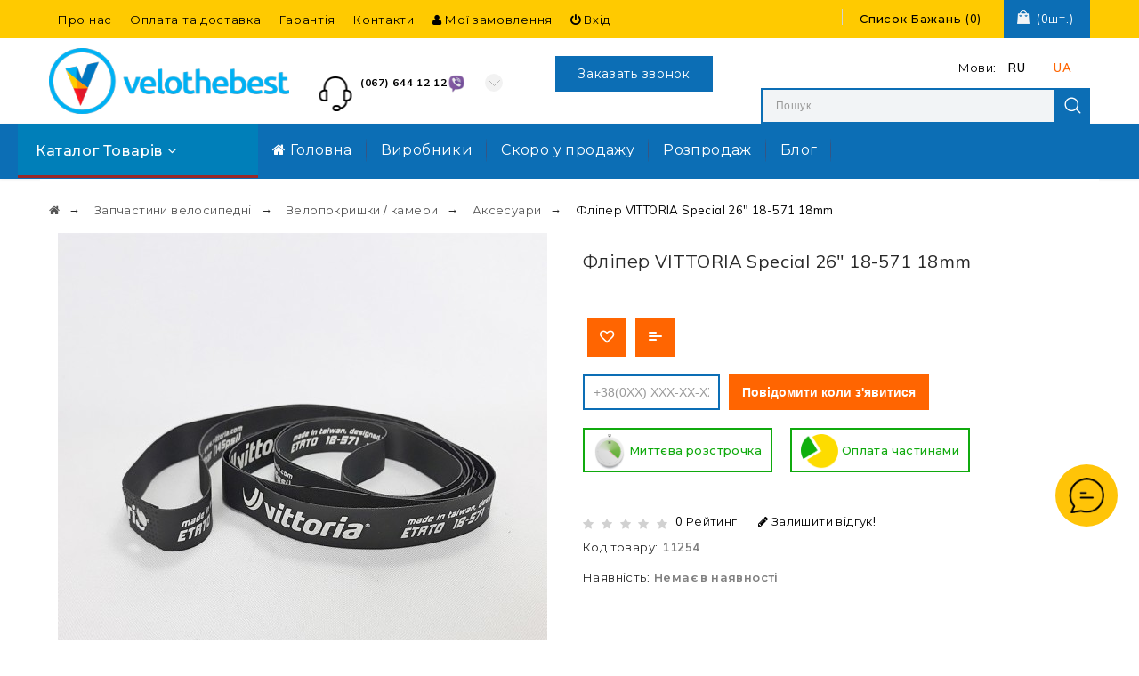

--- FILE ---
content_type: text/html; charset=utf-8
request_url: https://velothebest.com/ua/Vittoria_flipper_dlya_koles_26_Special_18mm_sht
body_size: 12590
content:
<!DOCTYPE html>
<html lang="ua">
<head>
<meta http-equiv="Content-Type" content="text/html; charset=utf-8" />
<meta name="viewport" content="initial-scale=1.0, width=device-width" />
<meta name="theme-color" content="#0c6eb5"/>
<meta name="facebook-domain-verification" content="lelcn9nyjhnzj8hq2kmxulyiawj0fh" />
<link rel="shortcut icon" href="https://velothebest.com/favicon.ico"/>
<meta name="robots" content="index,follow" />
<meta name="twitter:domain" content="https://velothebest.com" />
<meta property="og:site_name" content="Velothebest.com" />
<meta name="twitter:card" content="summary" />
<title>Фліпер VITTORIA Special 26&quot; 18-571 18mm - купити Аксесуари Vittoria у Дніпрі</title>
<meta name="description" content="Купити Фліпер VITTORIA Special 26&quot; 18-571 18mm у веломагазині &#x25BA; Velothebest.com ☏(067)644-12-12 ✈ Доставка по Києву і Україні ✓ Краща ціна на  Vittoria" />
<meta name="keywords" content="Фліпер VITTORIA Special 26&quot; 18-571 18mm, купити Фліпер VITTORIA Special 26&quot; 18-571 18mm, Аксесуари Vittoria, купити Vittoria,  Vittoria" />
<meta property="og:title" content="Фліпер VITTORIA Special 26&quot; 18-571 18mm" />
<meta property="og:description" content="Купити Фліпер VITTORIA Special 26&quot; 18-571 18mm у веломагазині &#x25BA; Velothebest.com ☏(067)644-12-12 ✈ Доставка по Києву і Україні ✓ Краща ціна на  Vittoria" />
<meta property="og:url" content="https://velothebest.com/ua/Vittoria_flipper_dlya_koles_26_Special_18mm_sht" />
<link rel="canonical" href="https://velothebest.com/ua/Vittoria_flipper_dlya_koles_26_Special_18mm_sht"/>
<meta property="og:type" content="website" />
<meta property="og:image" content="https://velothebest.com/images/product_images/thumbnail_images/post_4604.jpg" /><meta name="twitter:data1" content="0" />
<meta property="product:price:amount"  content="0" />
<meta property="product:price:currency" content="UAH" />
<meta name="twitter:description" content="Купити Фліпер VITTORIA Special 26&quot; 18-571 18mm у веломагазині &#x25BA; Velothebest.com ☏(067)644-12-12 ✈ Доставка по Києву і Україні ✓ Краща ціна на  Vittoria" />
<meta name="twitter:image" content="https://velothebest.com/images/product_images/thumbnail_images/post_4604.jpg" />
	<base href="https://velothebest.com/" />
<link href="templates/velothebest/cache/velothebest-packed.css" rel="stylesheet" type="text/css"/><link rel="stylesheet" type="text/css" href="templates/velothebest/css/stylesheet.css" />
<!--link rel="stylesheet" type="text/css" href="templates/velothebest/font/gotham.css" media="screen" />-->

<link rel="stylesheet" type="text/css" href="jscript/jquery/plugins/colorbox/colorbox.css" media="screen" />

<script src="jscript/jquery/jquery.js"></script>
<link href="https://fonts.googleapis.com/css?family=Muli:400,400i,500,500i,600,600i,700,700i&display=swap" rel="stylesheet">
<link href="https://fonts.googleapis.com/css?family=Montserrat:300,300i,400,400i,500,500i,600,600i,700,700i&display=swap&subset=cyrillic" rel="stylesheet">

<!-- Global site tag (gtag.js) - Google Analytics -->
<script async src="https://www.googletagmanager.com/gtag/js?id=UA-35828233-1"></script>
<script>
  window.dataLayer = window.dataLayer || [];
  function gtag(){dataLayer.push(arguments);}
  gtag('js', new Date());

  gtag('config', 'UA-35828233-1');
</script>
<meta name="google-site-verification" content="nCzsBQ8gFTCoT7Www4kHx7NZadlBXPwSYbkXdXh4KCk" />

<!-- Google Tag Manager -->
<script>(function(w,d,s,l,i){w[l]=w[l]||[];w[l].push({'gtm.start':
new Date().getTime(),event:'gtm.js'});var f=d.getElementsByTagName(s)[0],
j=d.createElement(s),dl=l!='dataLayer'?'&l='+l:'';j.async=true;j.src=
'https://www.googletagmanager.com/gtm.js?id='+i+dl;f.parentNode.insertBefore(j,f);
})(window,document,'script','dataLayer','GTM-MCQNLXW');</script>
<!-- End Google Tag Manager -->

<!-- Google Tag Manager -->
<script>(function(w,d,s,l,i){w[l]=w[l]||[];w[l].push({'gtm.start':
new Date().getTime(),event:'gtm.js'});var f=d.getElementsByTagName(s)[0],
j=d.createElement(s),dl=l!='dataLayer'?'&l='+l:'';j.async=true;j.src=
'https://www.googletagmanager.com/gtm.js?id='+i+dl;f.parentNode.insertBefore(j,f);
})(window,document,'script','dataLayer','GTM-NWBSC6J');</script>
<!-- End Google Tag Manager -->

<!-- Meta Pixel Code -->
<script>
!function(f,b,e,v,n,t,s)
{if(f.fbq)return;n=f.fbq=function(){n.callMethod?
n.callMethod.apply(n,arguments):n.queue.push(arguments)};
if(!f._fbq)f._fbq=n;n.push=n;n.loaded=!0;n.version='2.0';
n.queue=[];t=b.createElement(e);t.async=!0;
t.src=v;s=b.getElementsByTagName(e)[0];
s.parentNode.insertBefore(t,s)}(window, document,'script',
'https://connect.facebook.net/en_US/fbevents.js');
fbq('init', '1322512734971295');
fbq('track', 'PageView');
</script>
<noscript><img height="1" width="1" style="display:none"
src="https://www.facebook.com/tr?id=1322512734971295&ev=PageView&noscript=1"
/></noscript>
<!-- End Meta Pixel Code -->



</head>
<body class="page_lang_ua show_popup1">

<!-- Google Tag Manager (noscript) -->
<noscript><iframe src="https://www.googletagmanager.com/ns.html?id=GTM-MCQNLXW"
height="0" width="0" style="display:none;visibility:hidden"></iframe></noscript>
<!-- End Google Tag Manager (noscript) -->

<noscript><iframe src="https://www.googletagmanager.com/ns.html?id=GTM-NWBSC6J"
height="0" width="0" style="display:none;visibility:hidden"></iframe></noscript>


<!-- Facebook Pixel Code -->
<script>
!function(f,b,e,v,n,t,s)
{if(f.fbq)return;n=f.fbq=function(){n.callMethod?
n.callMethod.apply(n,arguments):n.queue.push(arguments)};
if(!f._fbq)f._fbq=n;n.push=n;n.loaded=!0;n.version='2.0';
n.queue=[];t=b.createElement(e);t.async=!0;
t.src=v;s=b.getElementsByTagName(e)[0];
s.parentNode.insertBefore(t,s)}(window,document,'script',
'https://connect.facebook.net/en_US/fbevents.js');
 fbq('init', '211116777801347'); 
fbq('track', 'PageView');
</script>
<noscript>
 <img height="1" width="1" 
src="https://www.facebook.com/tr?id=211116777801347&ev=PageView
&noscript=1"/>
</noscript>
<!-- End Facebook Pixel Code -->





<div id="mob-search"><form action="advanced_search_result.php" method="get" autocomplete="off"><input class="search-query" id="quick_find_keyword" autocomplete="off" name="keywords" type="text" placeholder="Поиск"><button type="submit" class="btn btn-default btn-lg"><i class="fa fa-search"></i></button></form></div><div id="mob-nav" class="mob-hdr"><div class="line1"><a href="/ua/" class="logomob"><img src="/templates/velothebest/images/vb_logo_gor_blue.png" alt="Velothebest.com" title="Velothebest.com"/></a><div class="mob-phone"><em><a href="tel:+380676441212"><b>(067) 644 12 12</b></a><a class="vib" href="viber://add?number=380674581803"><img src="/templates/velothebest/images/viber-100x100.png" alt=""/></a></em><span class="show_cont"></span></div><a href="https://velothebest.com/shopping_cart.php" class="cart-mob"></a></div><div class="line2"><button class="menu-btn"></button><div id="mob-search2"><form action="advanced_search_result.php" method="get" autocomplete="off"><input class="search-query" id="quick_find_keyword" autocomplete="off" name="keywords" type="text" placeholder="Поиск"><button type="submit" class="btn btn-default btn-lg"><i class="fa fa-search"></i></button></form></div></div></div><nav id="top"><div class="container"><div class="left-nav pull-left"><ul><li class="miid1"><a href="https://velothebest.com/shop_content.php?coID=32">Про нас</a></li><li class="miid2"><a href="https://velothebest.com/ua/payment.html">Оплата та доставка</a></li><li class="miid3"><a href="https://velothebest.com/ua/guarantee.html">Гарантія</a></li><li class="miid4"><a href="https://velothebest.com/ua/contact_us.html">Контакти</a></li><li><a href="account.php"><i class="fa fa-user"></i> Мої замовлення</a></li><li><a href="https://velothebest.com/login.php"><i class="fa fa-power-off"></i> Вхід</a></li></ul></div><div class="headertopright"><div class="dropdown myaccount"></div><div class="wishlist"><ul class="list-line"><li><a href="wishlist.php" id="wishlist-total" title="Список бажань"><span class="wtitle">Список бажань</span> (<span class="wishlist-count">0</span>)</a></li></ul></div><div id="divShoppingCart" class="header-cart"><a data-toggle="dropdown" class="dropdown-toggle cart" data-target="#" href="shopping_cart.php" title="Кошик"><i class="fa fa-shopping-cart"></i> <span title="" id="cart-total">(0шт.) </span><div style="display:none" class="total_cart"></div></a><div class="dropdown-menu cart"><div class="widget inner shopping-cart-widget"><div class="cart-dropdown"><div class="content"> Кошик порожній.</div></div></div></div></div></div></div></nav><div id="header"><div class="container"><div class="row-fluid"><div class="span3 logo"><a href="/ua/"><img src="templates/velothebest/images/vb_logo_gor_blue.png" alt="Velothebest.com" title="Velothebest.com"/></a></div><div class="span5 text-center"><div class="header-cms"><div class="one-half item1"><div class="header-cms-icon icon1"></div><div class="detail"><div class="desc top-phone"><em><a href="tel:+380676441212"><b>(067) 644 12 12</b></a><a class="vib" href="viber://add?number=380674581803"><img src="/templates/velothebest/images/viber-100x100.png" alt=""/></a></em><span class="show_cont"></span></div></div></div><div class="one-half item2"><p><span class="ru"><b>Время работы менеджера</b><br>Вт-Пт: 10:00 до 16:00 <span class="ua"><b>Час роботи менеджера</b><br>Вт-Пт: 10:00 до 16:00</p><button class="callback">Заказать звонок</button><div id="callback"><div class="initline-call"><span class="close"></span><input type="tel" name="phone" placeholder="+38 ХХХ ХХХ ХХ ХХ" value=""/><button>Передзвоніть мені</button><div class="message-box"></div></div></div></div></div></div><div class="span4 text-center"><div class="lang-curr lang_ua"><div class="pull-left"></div><div><span>Мови:</span> <a class="l_ru" href="https://velothebest.com/Vittoria_flipper_dlya_koles_26_Special_18mm_sht">RU</a><a class="l_ua" href="https://velothebest.com/ua/Vittoria_flipper_dlya_koles_26_Special_18mm_sht">UA</a></div></div><div class="search"><form class="navbar-search pull-left input-append" id="search" action="advanced_search_result.php" method="get" autocomplete="off"><input class="search-query span2" id="quick_find_keyword" autocomplete="off" name="keywords" type="text" placeholder="Пошук"/><button type="submit" class="btn btn-default btn-lg"><i class="fa fa-search"></i>Search</button><div class="ajaxQuickFind" id="ajaxQuickFind"></div></form></div></div></div></div></div><div id="navigation" class="default"><div class="container-fluid"><div class="navbar"><div class="navbar-inner"><div class="container"><button type="button" class="btn btn-navbar navbar-toggle toggle-menu menu-left" data-toggle="collapse" data-target=".navbar-responsive-collapse"><i class="fa fa-bars" aria-hidden="true"></i> меню</button><span class="dropdown btn-phone btn"><i data-toggle="dropdown" class="dropdown-toggle  fa fa-phone-square" aria-hidden="true"></i><div class="dropdown-menu"><em><a href="tel:+380676441212"><b>(067) 644 12 12</b></a><a class="vib" href="viber://add?number=380674581803"><img src="/templates/velothebest/images/viber-100x100.png" alt=""/></a></em></div></span><div class="nav-collapse collapse navbar-responsive-collapse cbp-spmenu cbp-spmenu-vertical cbp-spmenu-left"><ul class="nav"><li class="dropdown span3 category first"><a data-toggle="dropdown" class="dropdown-toggle box-heading" href="#">Каталог товарів <i class="fa fa-angle-down"></i></a><ul class="dropdown-menu"><li class="dropdown-sub"><a class="drop" href="https://velothebest.com/ua/velosipedy.html">Велосипеди</a><ul class="dropdown-menu"><li><a href="https://velothebest.com/ua/mountain-bikes.html">Гірські велосипеди</a></li><li><a href="https://velothebest.com/ua/gravel-bikes.html">Гравійні велосипеди</a></li><li><a href="https://velothebest.com/ua/city-bikes.html">Міські велосипеди</a></li><li><a href="https://velothebest.com/ua/childrens-bicycles.html ">Дитячі велосипеди</a></li><li><a href="https://velothebest.com/ua/shossejnye.html">Шосейні велосипеди</a></li><li><a href="https://velothebest.com/ua/elek.html">Електровелосипеди</a></li><li><a href="https://velothebest.com/ua/samokaty.html">Самокати</a></li><li><a href="https://velothebest.com/ua/roliki.html">Ролики</a></li><li><a href="https://velothebest.com/ua/pod-zakaz.html">Під замовлення</a></li></ul></li><li><a href="https://velothebest.com/ua/bicycle-trainers.html">Велотренажери</a></li><li><a href="https://velothebest.com/ua/pressotherapy.html">Пресотерапія</a></li><li class="dropdown-sub"><a class="drop" href="https://velothebest.com/ua/cycling-clothing.html">Одяг велосипедний та Захист</a><ul class="dropdown-menu"><li><a href="https://velothebest.com/ua/cycling-jerseys.html">Веломайки</a></li><li><a href="https://velothebest.com/ua/windbreakers-vests.html">Вітровки / жилетки</a></li><li><a href="https://velothebest.com/ua/cycling-jackets.html">Куртки велосипедні</a></li><li><a href="https://velothebest.com/ua/cycling-shorts.html">Велотруси</a></li><li><a href="https://velothebest.com/ua/cycling-pants.html">Велоштани</a></li><li><a href="https://velothebest.com/ua/underwear.html">Білизна</a></li><li><a href="https://velothebest.com/ua/cycling-socks.html">Шкарпетки для велоспорту</a></li><li><a href="https://velothebest.com/ua/cycling-gloves.html">Рукавички велосипедні</a></li><li><a href="https://velothebest.com/ua/hats-caps.html">Шапки / Кепки</a></li><li><a href="https://velothebest.com/ua/shoe-covers.html">Утеплювачі та бахіли</a></li><li><a href="https://velothebest.com/ua/cycling-shoes.html">Взуття велосипедне</a></li><li><a href="https://velothebest.com/ua/bicycle-helmets.html">Шоломи велосипедні</a></li><li><a href="https://velothebest.com/ua/cycling-glasses.html">Окуляри велосипедні</a></li><li><a href="https://velothebest.com/ua/casual-wear.html">Повсякденний одяг</a></li><li><a href="https://velothebest.com/ua/hygiene-products.html">Засоби гігієни</a></li></ul></li><li class="dropdown-sub"><a class="drop" href="https://velothebest.com/ua/sports-nutrition.html">Спортивне харчування</a><ul class="dropdown-menu"><li><a href="https://velothebest.com/ua/gels.html">Гелі</a></li><li><a href="https://velothebest.com/ua/caffeinated-foods.html">Продукти з кофеїном</a></li><li><a href="https://velothebest.com/ua/bars.html">Батончики</a></li><li><a href="https://velothebest.com/ua/rego.html">Відновлення</a></li><li><a href="https://velothebest.com/ua/hydration.html">Гідратація</a></li><li><a href="https://velothebest.com/ua/protein.html">Протеїни</a></li><li><a href="https://velothebest.com/ua/vitamins-and-minerals.html">Вітаміни та мінерали</a></li></ul></li><li class="dropdown-sub"><a class="drop" href="https://velothebest.com/ua/bicycle-accessories.html">Аксесуари велосипедні</a><ul class="dropdown-menu"><li><a href="https://velothebest.com/ua/svet.html">Світло</a></li><li><a href="https://velothebest.com/ua/tools.html">Інструменти</a></li><li><a href="https://velothebest.com/ua/cycling-computers.html">Велокомп'ютери</a></li><li><a href="https://velothebest.com/ua/power-meters.html">Вимірювачі потужності</a></li><li><a href="https://velothebest.com/ua/grips.html">Гріпси</a></li><li><a href="https://velothebest.com/ua/pumps.html">Насоси</a></li><li><a href="https://velothebest.com/ua/bicycle-racks-for-cars.html">Велокріплення на авто</a></li><li><a href="https://velothebest.com/ua/winding.html">Обмотка</a></li><li><a href="https://velothebest.com/ua/lubricants-cleaners.html">мастила / очисники</a></li><li><a href="https://velothebest.com/ua/bags-cases.html">Сумки / чохли / байкпакінг</a></li><li><a href="https://velothebest.com/ua/flasks-bottle-cages.html">Фляги / фляготримачі</a></li><li><a href="https://velothebest.com/ua/different.html">Різне</a></li></ul></li><li class="dropdown-sub"><a class="drop" href="https://velothebest.com/ua/bicycle-parts.html">Запчастини велосипедні</a><ul class="dropdown-menu"><li class="dropdown-sub"><a class="drop" href="https://velothebest.com/ua/bicycle-tires-tubes.html">Велопокришки / камери</a><ul class="dropdown-menu"><li><a href="https://velothebest.com/ua/road-tires.html">Покришки шосе</a></li><li><a href="https://velothebest.com/ua/mtb-tires.html">Покришки MTB</a></li><li><a href="https://velothebest.com/ua/gravel-tires.html">Покришки гравій</a></li><li><a href="https://velothebest.com/ua/pokryshki-gorod.html">Покришки місто</a></li><li><a href="https://velothebest.com/ua/tubes.html">Камери</a></li><li><a href="https://velothebest.com/ua/accessories.html">Аксесуари</a></li></ul></li><li class="dropdown-sub"><a class="drop" href="https://velothebest.com/ua/wheels.html">Колеса</a><ul class="dropdown-menu"><li><a href="https://velothebest.com/ua/road-wheels.html">Колеса шосе</a></li><li><a href="https://velothebest.com/ua/gravel-wheels.html">Колеса гравій</a></li><li><a href="https://velothebest.com/ua/mountain-wheels.html">Колеса MTB</a></li><li><a href="https://velothebest.com/ua/spokes.html">Спиці</a></li><li><a href="https://velothebest.com/ua/spare-parts.html">Запчастини</a></li></ul></li><li><a href="https://velothebest.com/ua/forks.html">Вилки</a></li><li><a href="https://velothebest.com/ua/carry-out.html">Виноси</a></li><li><a href="https://velothebest.com/ua/front-derailleur.html">Перемикач передній</a></li><li><a href="https://velothebest.com/ua/rear-derailleur.html">Перемикач задній</a></li><li><a href="https://velothebest.com/ua/eps-di-2.html">Групсети</a></li><li><a href="https://velothebest.com/ua/carriage-carriage-cups.html">Каретки / чашки каретки</a></li><li><a href="https://velothebest.com/ua/hooks.html">Гаки</a></li><li><a href="https://velothebest.com/ua/cassettes.html">Касети</a></li><li><a href="https://velothebest.com/ua/pedals-cleats.html">Педалі / шипи</a></li><li><a href="https://velothebest.com/ua/frames.html">Рами</a></li><li><a href="https://velothebest.com/ua/seatpost-clamps.html">Штирі підсідальні</a></li><li><a href="https://velothebest.com/ua/steering-cups.html">Кермові чашки</a></li><li><a href="https://velothebest.com/ua/handlebars.html">Рулі</a></li><li><a href="https://velothebest.com/ua/brake-shift-levers.html">Ручки гальм / перемикання</a></li><li><a href="https://velothebest.com/ua/saddles.html">Сідла</a></li><li><a href="https://velothebest.com/ua/brakes.html">Гальма</a></li><li><a href="https://velothebest.com/ua/rope-shirts.html">Троса / сорочки</a></li><li><a href="https://velothebest.com/ua/chains.html">Ланцюги</a></li><li><a href="https://velothebest.com/ua/connecting-rods.html">Шатуни</a></li></ul></li><li><a href="https://velothebest.com/ua/coming-soon.html">Скоро у продажу</a></li><li><a href="https://velothebest.com/ua/sale.html">Розпродаж</a></li></ul></li><li><a href="index.php"><i class="fa fa-home"></i> Головна</a></li><li class="mcoid1"><a href="https://velothebest.com/ua/manufacturers.php">Виробники</a></li><li class="mcoid2"><a href="https://velothebest.com/ua/coming-soon.html">Скоро у продажу</a></li><li class="mcoid3"><a href="https://velothebest.com/ua/sale.html">Розпродаж</a></li><li><a href="/articles.php">Блог</a></li><li class="mobbtnsearch"><a><i class="fa fa-search"></i></a></li><li class="mob-search"><form class="navbar-search pull-left" action="advanced_search_result.php" method="get" autocomplete="off"><input class="search-query span2" id="quick_find_keyword" autocomplete="off" name="keywords" type="text" placeholder="Поиск"><button type="submit" class="btn btn-default btn-lg"><i class="fa fa-search"></i></button></form></li></ul></div></div></div></div></div></div><div id="container"><div class="container"><div id="breadcrumbs"><div class="breadcrumbs" itemscope itemtype="http://schema.org/BreadcrumbList"><span itemscope itemprop="itemListElement" itemtype="http://schema.org/ListItem"><a href="https://velothebest.com"><span itemprop="name"><i class="fa fa-home"></i><span style="display:none">Каталог</span></span></a><meta itemprop="position" content="1"/><meta itemprop="item" content="https://velothebest.com/ua/Vittoria_flipper_dlya_koles_26_Special_18mm_sht"/></span><span itemscope itemprop="itemListElement" itemtype="http://schema.org/ListItem"><a href="https://velothebest.com/ua/bicycle-parts.html"><span itemprop="name">Запчастини велосипедні</span></a><meta itemprop="position" content="2"/><meta itemprop="item" content="https://velothebest.com/ua/Vittoria_flipper_dlya_koles_26_Special_18mm_sht"/></span><span itemscope itemprop="itemListElement" itemtype="http://schema.org/ListItem"><a href="https://velothebest.com/ua/bicycle-tires-tubes.html"><span itemprop="name">Велопокришки / камери</span></a><meta itemprop="position" content="3"/><meta itemprop="item" content="https://velothebest.com/ua/Vittoria_flipper_dlya_koles_26_Special_18mm_sht"/></span><span itemscope itemprop="itemListElement" itemtype="http://schema.org/ListItem"><a href="https://velothebest.com/ua/accessories.html"><span itemprop="name">Аксесуари</span></a><meta itemprop="position" content="4"/><meta itemprop="item" content="https://velothebest.com/ua/Vittoria_flipper_dlya_koles_26_Special_18mm_sht"/></span><span itemscope itemprop="itemListElement" itemtype="http://schema.org/ListItem"><span itemprop="name">Фліпер VITTORIA Special 26" 18-571 18mm</span><meta itemprop="position" content="5"/><meta itemprop="item" content="https://velothebest.com/ua/Vittoria_flipper_dlya_koles_26_Special_18mm_sht"/></span></div></div><div class="row-fluid"><div class="span12 page-sidebar"><div itemscope itemtype="http://schema.org/Product"><form name="cart_quantity" id="cart_quantity" action="https://velothebest.com/ua/Vittoria_flipper_dlya_koles_26_Special_18mm_sht?action=add_product" method="post" onsubmit="doAddProduct(''); return false;" class="form-inline"><div class="row-fluid"><div class="span6 product-images"><div class="thumbnail big text-center"><a href="images/product_images/popup_images/post_4604.jpg" title="Фліпер VITTORIA Special 26&quot; 18-571 18mm" class="lightbox" data-fancybox="gallery"><img itemprop="image" id="img" src="images/product_images/info_images/post_4604.jpg" alt="Фліпер VITTORIA Special 26&quot; 18-571 18mm"/><span class="frame-overlay"></span><span class="zoom"><i class="fa fa-search-plus"></i></span></a></div><div class="row-fluid small"></div></div><div class="span6 product-info"><h1 itemprop="name">Фліпер VITTORIA Special 26" 18-571 18mm</h1><div class="description inner" itemprop="offers" itemscope itemtype="http://schema.org/Offer"><span class="price"></span><meta itemprop="price" content="0"><meta itemprop="priceCurrency" content="UAH"><meta itemprop="availability" content="InStock"/><meta itemprop="priceValidUntil" content="2026-04-05T06:50:12+03:00"/><meta itemprop="url" content="https://velothebest.com/ua/Vittoria_flipper_dlya_koles_26_Special_18mm_sht"/></div><div class="inner nobottom product-cart"><div class="CartContentLeft"><button type="button" data-toggle="tooltip" class="btn btn-default wishlist" title="" onclick="wishlist('4604');" data-original-title="Додати в бажання"></button><button type="button" data-toggle="tooltip" class="btn btn-default compare" title="" onclick="compareadd('4604');" data-original-title="Порівняти"></button></div><div class="qbuy-block"><div class="calc-message-box"></div><input type="tel" placeholder="+38(0ХХ) ХХХ-ХХ-ХХ" name="phone" class="qphone placeholder"><button class="btn btn-default qbuybt" data-pid="4604" data-title="when_appear">Повідомити коли з'явитися</button></div><div class="kredit"><a href="" class="privat_parts" title="Мгновенная рассрочка ПриватБанка" data-type="rasr"><img src="templates/velothebest/images/clock.png" alt="Миттєва розстрочка від Приватбанк"/> Миттєва розстрочка</a><a href="" class="privat_rasr" title="Оплата частями от Приватбанк" data-type="parts"><img src="templates/velothebest/images/parts.png" alt="Оплата частинами від Приватбанк"/> Оплата частинами</a></div><div class="clear"></div></div><div class="product_rev"><div class="rating_disable"><span class="rating"><i class="fa fa-star"></i></span> <span class="rating"><i class="fa fa-star"></i></span> <span class="rating"><i class="fa fa-star"></i></span> <span class="rating"><i class="fa fa-star"></i></span> <span class="rating"><i class="fa fa-star"></i></span> 0 Рейтинг <a href="/product_reviews_write.php?products_id=4604&language=ua"><i class="fa fa-pencil"></i> Залишити відгук!</a></div></div><ul class="list-unstyled attr"><li><meta itemprop="sku" content="11254"/><meta itemprop="mpn" content="11254"/> Код товару:<span><b class="area-code">11254</b></span></li><li> Наявність:<span class="fred">Немає в наявності</span></li></ul><hr><div class="manuf_block"><div class="title"><span>Виробник</span></div><div class="box center row-fluid" id="bmaninf"><div class="span6"><img src="/images/manufacturers/26.jpg" alt="Vittoria"></div><div class="span6"><p><strong itemprop="brand">Vittoria</strong></p><p><a href="https://velothebest.com/ua/vittoria">Інші товари даного виробника</a></p></div></div></div></div></div></form><div class="row-fluid"><div class="row-fluid product-tabs"><div class="widget"><ul class="nav nav-tabs"><li class="active"><a href="#description" data-toggle="tab"><i class="fa fa-thumbs-up"></i> Опис</a></li><li><a href="#reviews" data-toggle="tab"><i class="fa fa-comment"></i> Відгуки</a></li><li><a href="#shipping" data-toggle="tab"><i class="fa fa-truck"></i> Доставка</a></li><li><a href="#payment" data-toggle="tab"><i class="fa fa-credit-card"></i> Оплата</a></li></ul><div class="tab-content"><div class="tab-pane inner fade in notop active" id="description"><div itemprop="description"><h2>Опис Фліпер VITTORIA Special 26" 18-571 18mm</h2><div id="fulldesk"><p>Фліппер Vittoria 26" Special 18-571, 18 мм</p><p>Фліппер – ободна стрічка для захисту камери від гострих країв спицьових отворів та можливих проколів спицею. Липка поверхня забезпечує надійне кріплення на обід.</p></div></div><hr><h2>Характеристики Фліпер VITTORIA Special 26" 18-571 18mm</h2><div id="specif_tab"><ul><li>Ширина: 18 мм (18-571)</li><li>Максимальний тиск: 10bar</li><li>У комплекті: 1 шт</li></ul></div></div><div class="tab-pane inner fade in notop" id="reviews"><div class="page"><h3>Фліпер VITTORIA Special 26" 18-571 18mm Відгуки</h3><div class="pageContent"><p> Ваш відгук може бути першим.</p><br/><div class="pageContentFooter"><a class="button" href="https://velothebest.com/product_reviews_write.php?products_id=4604"><span><img src="/images/icons/buttons/add.png" alt="Написати відгук" title=" Написати відгук " width="12" height="12"/> Написати відгук</span></a></div></div></div></div><div class="tab-pane inner fade in notop" id="shipping"><div class="page"><div class="pagecontent"><h2>Доставка</h2><p>Компанія перевізник: <span style="text-decoration:underline;"><span style="color:#e03e2d;"><a style="color:#e03e2d;text-decoration:underline;" href="https://novaposhta.ua/ru" target="_blank" rel="noopener">Нова Пошта</a></span></span>. З тарифами на вантажоперевезення можна ознайомитись безпосередньо на сайті перевізника.</p><p>Відправлення замовлення здійснюється на протязі одного-двох робочих днів після оплати, за виключенням форм-мажорних обставин.</p><h2>Час доставки</h2><p>Доставка товару від 2-х до 4-х днів в залежності від віддаленості Вашого населеного пункту від м. Дніпро.</p><h2>Отримання товару</h2><p>Для отримання товару в компанії вантажоперевізників необхідно пред'явити паспорт і номер вантажної декларації, який повідомить Вам менеджер після відправки товару. Менеджер також повідомить Вас про приблизну дату прибуття замовлення у Ваше місто. Додатково Ви можете відстежувати посилку на сайті транспортної компанії <a title="Нова поша" href="https://novaposhta.ua/" rel="nofollow">Нова Пошта</a>.</p></div></div></div><div class="tab-pane inner fade in notop" id="payment"><h2>Оплата</h2><ul><li>Оплату товару можна зробити, перерахувавши гроші на розрахунковий рахунок підприємця (карта Приват Банку).</li><li>Оплата товару післясплатою здійснюється при оформленні замовлення від 1000.00грн. при умові внесення аванса у сумі від 200.00 до 1000.00грн. на реквізити відправника. Доставка товару за рахунок отримувача.</li><li>Для жителів м. Дніпро можливий самовивіз (можлива оплата за фактом отримання товару).</li><li>На товари вартістю понад 300 грн можлива покупка в кредит про програму "Оплата частинами" або "Миттєва розстрочка" від ПриватБанк.</li></ul><p>Замовлення відправляються на протязі 2-х робочих днів після наджодження оплати або передплати на реквізити відправника.</p><p><strong>Увага!</strong>На даний час реквізити для оплати надсилаються тільки на <strong>адресу електронної пошти</strong>! У випадку, якщо ви, з будь-яких причин, не отримали листа з реквізитами, ви можете зв язатися з менеджером, по вказаним на сайті телефонам, і отримати інформацію о статусі замовлення.</p></div></div></div></div></div></div><meta itemprop="valcurr_l" content="&nbsp;"/><meta itemprop="valcurr_r" content="&nbsp;<i>грн.</i>" /> <meta itemprop="valcurr" content=" <i>грн.</i>" /> <div class="kredit-popup popup fade-in"><div class="delivery-close-wrapper"><span class="close"></span></div><div id="kredit-form"><div class="inner"></div><div class="kredit-popup-answer" style="display:none;">Дякую за заявку, наш менеджер скоро зв'яжеться з Вами</div><div class="kredit-error" style="display:none;"></div><div class="registration-login">Інформація не передається третім особам</div></div></div><div class="popup-bg fade-in"></div></div></div></div></div><footer id="footer"><div class="footer-blocks"><div class="container"><div class="row-fluid"><div class="span3 clearfix footerlogo"><a href="https://velothebest.com/"><img src="/templates/velothebest/images/vb_logo_vert_blue.png" alt="Velothebest.com" style="width:260px" title="Velothebest.com"/></a><div class="widget-inner"> Найбільший мультибрендовий інтернет-магазин велосипедних товарів Velothebest.com</div><div class="block-social"><ul><li class="facebook"><a rel="nofollow" target="_blank" href="http://www.facebook.com/Velothebest/"><span>Facebook</span></a></li><li class="instagram"><a target="_blank" rel="nofollow" href="http://www.instagram.com/velothebest"><span>Instagram</span></a></li></ul></div></div><div class="span3 clearfix"><div class="widget-title">Контакти</div><div class="widget-inner"><ul class="unstyled"><li><i class="fa fa-map-marker"></i><span><span itemprop="addressLocality" class="ru"> Украина, г. Днепр. Шинна 26-Н</span><span itemprop="streetAddress" class="ru"></span><span itemprop="addressLocality" class="ua"> Україна, м Днiпро Шинна 26-Н</span><span itemprop="streetAddress" class="ua"></span></span></li><li class="ftime"><i class="fa fa-clock-o" aria-hidden="true"></i><span class="ru"><b>Время работы менеджера</b><br>Вт-Пт: 10:00 до 16:00 <span class="ua"><b>Час роботи менеджера</b><br>Вт-Пт: 10:00 до 16:00</li><li class="foter-phone"><i class="fa fa-phone"></i><span><em><a href="tel:+380676441212"><b>(067) 644 12 12</b></a><a class="vib" href="viber://add?number=380674581803"><img src="/templates/velothebest/images/viber-100x100.png" alt=""/></a></em></span></li><li> </li><li class="ftime"><i class="fa fa-clock-o" aria-hidden="true"></i><span class="ru"><b>Магазин и мастерская</b><br> ВТ - СБ: 10:00 - 16:00</span><span class="ua"> Магазин та майстерня<br> ВТ – СБ: 10:00 – 16:00</span></li><li class="foter-phone"><i class="fa fa-phone"></i><span><a href="tel:+380684371646"><b>(068) 437 16 46</b></a></span></li><li><i class="fa fa-envelope-o"></i><span>sales@velothebest.com</span></li><li> </li></ul></div></div><div class="span2 clearfix"><div class="widget-title">Інформація</div><div class="widget-inner"><ul class="unstyled column"><li><a href="https://velothebest.com/ua/sitemap.html">Мапа сайту</a></li><li><a href="https://velothebest.com/ua/manufacturers.php">Виробники</a></li><li><a href="https://velothebest.com/ua/sale.html">Розпродаж</a></li><li><a href="https://velothebest.com/ua/contract-offer">Договір оферти</a></li><li><a href="https://velothebest.com/ua/guarantee.html">Гарантія</a></li><li><a href="https://velothebest.com/shop_content.php?coID=32">Про нас</a></li></ul></div></div><div class="span2 clearfix"><div class="widget-title">Мої дані</div><div class="widget-inner"><ul class="unstyled"><li><a href="account.php"><i class="fa fa-user"></i> Мої замовлення</a></li><li><a href="https://velothebest.com/login.php"><i class="fa fa-power-off"></i> Вхід</a></li><li><a href="/create_account.php"><i class="fa fa-sign-in" aria-hidden="true"></i> Реєстрація</a></li></ul></div></div><div class="span2 clearfix"><div class="widget-title">Можна розраховуватися</div><div class="widget-inner"><img src="/templates/velothebest/images/VISA_MasterCard_logo.png" alt=""/></div></div></div></div></div><div class="bottomfooter" id="bottom-footer"><div class="container text-center"><p id="powered" class="powered">Велосипеди та аксесуари в Україні - інтернет-магазин <a href="https://velothebest.com/" title="Веломагазин : велосипеди KHS і тренажери Tacx">Velothebest.com</a> © <script type="text/javascript">var mdate = new Date(); document.write(mdate.getFullYear());</script>. <a href="https://seo-room.com.ua" title="Створення та реклама сайту" rel="nofollow">Створення та реклама сайту SEO-Room</a></p></div></div></footer><div id="footer-menu"><div class="text-center"></div></div><div class="bg_popup"></div><div id="mob_contacts" class="show1"><div class="close"></div><div class="inner"><ul><li class="telegramp"><a href="https://t.me/velothebest_shop">Telegram</a></li><li class="viberp"><a href="viber://add?number=380674581803">Viber</a></li><li class="phonep"><a href="tel:+380676441212"><span><small>Kyivstar</small><br>+38 067 644 12 12</span></a><p><span class="ru"><b>Время работы менеджера</b><br>Вт-Пт: 10:00 до 16:00 <span class="ua"><b>Час роботи менеджера</b><br>Вт-Пт: 10:00 до 16:00</p></li><li class="phonep"><a href="tel:+380684371646"><span><small>Kyivstar</small><br>+38 068 437 16 46</span></a><p><span class="ru"> Магазин и мастерская<br> ВТ - СБ: 10:00 - 16:00</span><span class="ua"> Магазин та майстерня<br> ВТ – СБ: 10:00 – 16:00</span></p></li></ul><div class="text-center"><button class="callback">Замовити дзвінок</button></div><div id="callback2" class="text-center"><div class="initline-call"><input type="tel" name="phone" placeholder="+38 ХХХ ХХХ ХХ ХХ" value=""/><button>Передзвоніть мені</button><div class="message-box"></div></div></div></div></div><div id="mob_menu" class="mob_menu_new"> <div class="close"></div><div class="inner"><ul class=""><div class="mob_btn_menu"><div class="mlang_new"><span>Мови:</span> <a class="l_ru" href="https://velothebest.com/Vittoria_flipper_dlya_koles_26_Special_18mm_sht">RU</a><a class="l_ua" href="https://velothebest.com/ua/Vittoria_flipper_dlya_koles_26_Special_18mm_sht">UA</a></div></div><li class="dropdown  category first"><a data-toggle="dropdown" class="dropdown-toggle box-heading" href="#">Каталог товарів <i class="fa fa-angle-down"></i></a><ul class="dropdown-menu"><li class="dropdown-sub"><a class="drop" href="https://velothebest.com/ua/velosipedy.html">Велосипеди</a><ul class="dropdown-menu"><li><a href="https://velothebest.com/ua/mountain-bikes.html">Гірські велосипеди</a></li><li><a href="https://velothebest.com/ua/gravel-bikes.html">Гравійні велосипеди</a></li><li><a href="https://velothebest.com/ua/city-bikes.html">Міські велосипеди</a></li><li><a href="https://velothebest.com/ua/childrens-bicycles.html ">Дитячі велосипеди</a></li><li><a href="https://velothebest.com/ua/shossejnye.html">Шосейні велосипеди</a></li><li><a href="https://velothebest.com/ua/elek.html">Електровелосипеди</a></li><li><a href="https://velothebest.com/ua/samokaty.html">Самокати</a></li><li><a href="https://velothebest.com/ua/roliki.html">Ролики</a></li><li><a href="https://velothebest.com/ua/pod-zakaz.html">Під замовлення</a></li></ul></li><li><a href="https://velothebest.com/ua/bicycle-trainers.html">Велотренажери</a></li><li><a href="https://velothebest.com/ua/pressotherapy.html">Пресотерапія</a></li><li class="dropdown-sub"><a class="drop" href="https://velothebest.com/ua/cycling-clothing.html">Одяг велосипедний та Захист</a><ul class="dropdown-menu"><li><a href="https://velothebest.com/ua/cycling-jerseys.html">Веломайки</a></li><li><a href="https://velothebest.com/ua/windbreakers-vests.html">Вітровки / жилетки</a></li><li><a href="https://velothebest.com/ua/cycling-jackets.html">Куртки велосипедні</a></li><li><a href="https://velothebest.com/ua/cycling-shorts.html">Велотруси</a></li><li><a href="https://velothebest.com/ua/cycling-pants.html">Велоштани</a></li><li><a href="https://velothebest.com/ua/underwear.html">Білизна</a></li><li><a href="https://velothebest.com/ua/cycling-socks.html">Шкарпетки для велоспорту</a></li><li><a href="https://velothebest.com/ua/cycling-gloves.html">Рукавички велосипедні</a></li><li><a href="https://velothebest.com/ua/hats-caps.html">Шапки / Кепки</a></li><li><a href="https://velothebest.com/ua/shoe-covers.html">Утеплювачі та бахіли</a></li><li><a href="https://velothebest.com/ua/cycling-shoes.html">Взуття велосипедне</a></li><li><a href="https://velothebest.com/ua/bicycle-helmets.html">Шоломи велосипедні</a></li><li><a href="https://velothebest.com/ua/cycling-glasses.html">Окуляри велосипедні</a></li><li><a href="https://velothebest.com/ua/casual-wear.html">Повсякденний одяг</a></li><li><a href="https://velothebest.com/ua/hygiene-products.html">Засоби гігієни</a></li></ul></li><li class="dropdown-sub"><a class="drop" href="https://velothebest.com/ua/sports-nutrition.html">Спортивне харчування</a><ul class="dropdown-menu"><li><a href="https://velothebest.com/ua/gels.html">Гелі</a></li><li><a href="https://velothebest.com/ua/caffeinated-foods.html">Продукти з кофеїном</a></li><li><a href="https://velothebest.com/ua/bars.html">Батончики</a></li><li><a href="https://velothebest.com/ua/rego.html">Відновлення</a></li><li><a href="https://velothebest.com/ua/hydration.html">Гідратація</a></li><li><a href="https://velothebest.com/ua/protein.html">Протеїни</a></li><li><a href="https://velothebest.com/ua/vitamins-and-minerals.html">Вітаміни та мінерали</a></li></ul></li><li class="dropdown-sub"><a class="drop" href="https://velothebest.com/ua/bicycle-accessories.html">Аксесуари велосипедні</a><ul class="dropdown-menu"><li><a href="https://velothebest.com/ua/svet.html">Світло</a></li><li><a href="https://velothebest.com/ua/tools.html">Інструменти</a></li><li><a href="https://velothebest.com/ua/cycling-computers.html">Велокомп'ютери</a></li><li><a href="https://velothebest.com/ua/power-meters.html">Вимірювачі потужності</a></li><li><a href="https://velothebest.com/ua/grips.html">Гріпси</a></li><li><a href="https://velothebest.com/ua/pumps.html">Насоси</a></li><li><a href="https://velothebest.com/ua/bicycle-racks-for-cars.html">Велокріплення на авто</a></li><li><a href="https://velothebest.com/ua/winding.html">Обмотка</a></li><li><a href="https://velothebest.com/ua/lubricants-cleaners.html">мастила / очисники</a></li><li><a href="https://velothebest.com/ua/bags-cases.html">Сумки / чохли / байкпакінг</a></li><li><a href="https://velothebest.com/ua/flasks-bottle-cages.html">Фляги / фляготримачі</a></li><li><a href="https://velothebest.com/ua/different.html">Різне</a></li></ul></li><li class="dropdown-sub"><a class="drop" href="https://velothebest.com/ua/bicycle-parts.html">Запчастини велосипедні</a><ul class="dropdown-menu"><li class="dropdown-sub"><a class="drop" href="https://velothebest.com/ua/bicycle-tires-tubes.html">Велопокришки / камери</a><ul class="dropdown-menu"><li><a href="https://velothebest.com/ua/road-tires.html">Покришки шосе</a></li><li><a href="https://velothebest.com/ua/mtb-tires.html">Покришки MTB</a></li><li><a href="https://velothebest.com/ua/gravel-tires.html">Покришки гравій</a></li><li><a href="https://velothebest.com/ua/pokryshki-gorod.html">Покришки місто</a></li><li><a href="https://velothebest.com/ua/tubes.html">Камери</a></li><li><a href="https://velothebest.com/ua/accessories.html">Аксесуари</a></li></ul></li><li class="dropdown-sub"><a class="drop" href="https://velothebest.com/ua/wheels.html">Колеса</a><ul class="dropdown-menu"><li><a href="https://velothebest.com/ua/road-wheels.html">Колеса шосе</a></li><li><a href="https://velothebest.com/ua/gravel-wheels.html">Колеса гравій</a></li><li><a href="https://velothebest.com/ua/mountain-wheels.html">Колеса MTB</a></li><li><a href="https://velothebest.com/ua/spokes.html">Спиці</a></li><li><a href="https://velothebest.com/ua/spare-parts.html">Запчастини</a></li></ul></li><li><a href="https://velothebest.com/ua/forks.html">Вилки</a></li><li><a href="https://velothebest.com/ua/carry-out.html">Виноси</a></li><li><a href="https://velothebest.com/ua/front-derailleur.html">Перемикач передній</a></li><li><a href="https://velothebest.com/ua/rear-derailleur.html">Перемикач задній</a></li><li><a href="https://velothebest.com/ua/eps-di-2.html">Групсети</a></li><li><a href="https://velothebest.com/ua/carriage-carriage-cups.html">Каретки / чашки каретки</a></li><li><a href="https://velothebest.com/ua/hooks.html">Гаки</a></li><li><a href="https://velothebest.com/ua/cassettes.html">Касети</a></li><li><a href="https://velothebest.com/ua/pedals-cleats.html">Педалі / шипи</a></li><li><a href="https://velothebest.com/ua/frames.html">Рами</a></li><li><a href="https://velothebest.com/ua/seatpost-clamps.html">Штирі підсідальні</a></li><li><a href="https://velothebest.com/ua/steering-cups.html">Кермові чашки</a></li><li><a href="https://velothebest.com/ua/handlebars.html">Рулі</a></li><li><a href="https://velothebest.com/ua/brake-shift-levers.html">Ручки гальм / перемикання</a></li><li><a href="https://velothebest.com/ua/saddles.html">Сідла</a></li><li><a href="https://velothebest.com/ua/brakes.html">Гальма</a></li><li><a href="https://velothebest.com/ua/rope-shirts.html">Троса / сорочки</a></li><li><a href="https://velothebest.com/ua/chains.html">Ланцюги</a></li><li><a href="https://velothebest.com/ua/connecting-rods.html">Шатуни</a></li></ul></li><li><a href="https://velothebest.com/ua/coming-soon.html">Скоро у продажу</a></li><li><a href="https://velothebest.com/ua/sale.html">Розпродаж</a></li></ul></li><li class="mcoid1"><a href="https://velothebest.com/ua/manufacturers.php">Виробники</a></li><li class="mcoid2"><a href="https://velothebest.com/ua/coming-soon.html">Скоро у продажу</a></li><li class="mcoid3"><a href="https://velothebest.com/ua/sale.html">Розпродаж</a></li><li class="mcoid0"><a href="/articles.php">Блог</a></li><li class="miid1"><a href="https://velothebest.com/shop_content.php?coID=32">Про нас</a></li><li class="miid2"><a href="https://velothebest.com/ua/payment.html">Оплата та доставка</a></li><li class="miid3"><a href="https://velothebest.com/ua/guarantee.html">Гарантія</a></li><li class="miid4"><a href="https://velothebest.com/ua/contact_us.html">Контакти</a></li><li><a href="account.php"><i class="fa fa-user"></i> Мої замовлення</a></li><li><a href="https://velothebest.com/login.php"><i class="fa fa-power-off"></i> Вхід</a></li></ul></div></div><div id="cartblock" style="display:none"><div class="inner_cart_block"><div class="close">✖</div><div class="title_mod">Кошик</div><div id="divShoppingCart_popup"><a data-toggle="dropdown" class="dropdown-toggle cart" data-target="#" href="shopping_cart.php" title="Кошик"><i class="fa fa-shopping-cart"></i> <span title="" id="cart-total">(0шт.) </span><div style="display:none" class="total_cart"></div></a><div class="dropdown-menu cart"><div class="widget inner shopping-cart-widget"><div class="cart-dropdown"><div class="content"> Кошик порожній.</div></div></div></div></div><form id="checkout_quik" method="post" action="checkout_quik.php?action=send" name="checkout_quik"></form></div></div><div class="handheld-toolbar"><div class="d-table table-layout-fixed w-100"><a class="d-table-cell handheld-toolbar-item menu_show" href="javascript:void(0)"><span class="handheld-toolbar-icon"><i class="fa fa-bars" aria-hidden="true"></i></span><span class="handheld-toolbar-label">Меню</span></a><a class="d-table-cell handheld-toolbar-item search-fot" href="javascript:void(0)"><span class="handheld-toolbar-icon"><i class="fa fa-search" aria-hidden="true"></i></span><span class="handheld-toolbar-label">Пошук</span></a><a class="d-table-cell handheld-toolbar-item logo-fot" href="/ua/"><span class="handheld-toolbar-icon"><img src="/templates/velothebest/img/vb_logo_small.png" alt=""/></span><span class="handheld-toolbar-label">Головна</span></a><a id="divWishlistFooter" class="d-table-cell handheld-toolbar-item" href="/wishlist.php" title="Вибране"><span class="handheld-toolbar-icon"><i class="fa fa-heart-o" aria-hidden="true"></i></span> <span class="handheld-toolbar-label">Вибране</span></a><a id="divShoppingCartFooter" class="d-table-cell handheld-toolbar-item" href="https://velothebest.com/shopping_cart.php"><span class="handheld-toolbar-icon"><i class="fa fa-shopping-cart" aria-hidden="true"></i></span> <span class="handheld-toolbar-label">Кошик</span></a></div></div><script>
$(document).ready(function() {
//    $('#cartblock .inner_cart_block').load('/shopping_cart.php #ajax_cart ');

  	$('body').on('click', '#cartblock  .close', function(){
        $('#cartblock').slideUp('fast');return false;
    });

  	$('body').on('click', '.cont-mob,.show_cont,#mob_contacts .close', function(){
        $('body').toggleClass('show_popup'),
        $('#mob_contacts').toggleClass('show');
        $('#mob-search ').removeClass('show'); 
        return false;
    });
  	$('body').on('click', '.currshow', function(){
  	    $('.mcurr').slideToggle('fast');
        return false;
    });
  	$('body').on('click', '.langshow', function(){
  	    $('.mlang').slideToggle('fast');
        return false;
    });

  	$('body').on('click', '.search-mob,.search-fot', function(){
        $('body_').toggleClass('show_popup'),
        $('#mob-search ').toggleClass('show');
        return false;
    });

  	$('body').on('click', '#mob-nav .menu-btn,#mob_menu .close,.menu_show', function(){
        $('body').toggleClass('show_popup'),
        $('#mob_menu ').toggleClass('show');
         $('#mob-search ').removeClass('show');
        return false;
    });

  	$('body').on('click', '.bg_popup', function(){
        $('body').removeClass('show_popup'),
        $('#mob_menu,#mob_contacts ').removeClass('show');
        return false;
    });
});
</script><style>
#cartblock {width: 500px; box-sizing: border-box;
  position: fixed;max-height: 90%;max-width: 100%; z-index: 99993;   padding: 20px 30px;
  top:50%;left: 50%;transform: translate(-50%,-50%); box-shadow: 0 0 20px rgba(0,0,0,0.5);   overflow: auto; _overflow: hidden;
    background: #fff;
}
#cartblock .inner_cart_block {
    max-height: 100%; overflow-y: auto;height: auto;

}
#divShoppingCart_popup {

}
#cartblock .media .pull-left {
  float: left;
}

#cartblock .dropdown-menu.cart {
  width: 100%;position: static; display: block;  border: 0px solid #ededed;
  -webkit-box-shadow: none;
-moz-box-shadow: none;
box-shadow: none;  float: none;
}
#cartblock .dropdown-toggle.cart {
  display: none;
}
#cartblock .buttons {
  margin: 0;padding-top: 20px;border-top: 1px solid #EEEEEE
}
#cartblock .subtotal span {
  color: #000;font-size: 20px;
}
#cartblock .subtotal span i {
  font-style: normal;font-size: 80%;font-weight: normal;
}
#cartblock .media-body .price { font-size: 110%; font-weight: 600 }
#cartblock .media-body {
  color: #000
}

</style><link rel="stylesheet" href="/templates/velothebest/css/contact-ways.min.css"/><div class="sp-cw-wrap" id="sp-cw"><div class="sp-cw-pulse"></div><div class="sp-cw-icon"><i class="" aria-hidden="true"></i></div><div class="sp-cw-block"><ul class="sp-cw-list"><li><a href="tel:+380676441212" rel="nofollow" title="Наш телефон"><span class="callback-icon"><img src="templates/velothebest/img/call.svg" alt="38/067/644-12-12"></span></a></li><li><a href="mailto:sales@velothebest.com" rel="nofollow" title="Наш Email"><span class="email-icon"><img src="templates/velothebest/img/email.svg" alt="sales@velothebest.com"></span></a></li><li><a href="viber://chat?number=380674581803" rel="nofollow" title="Наш вайбер"><span class="email-icon"><img src="templates/velothebest/img/viber-1.svg" alt="viber velothebest 380674581803"></span></a></li><li><a href="tg://resolve?domain=velothebest_shop" rel="nofollow" title="Наш телеграм"><span class="email-icon"><img src="templates/velothebest/img/telegram-1.svg" alt="telegram velothebest @velothebest"></span></a></li></ul></div></div><div class="sp-cw-background" id="sp-cw-back"></div><script>
    var spClickSelector = document.querySelector('.sp-cw-icon');
    var spMainSelector = document.querySelector('#sp-cw');
    var spBgSelector = document.querySelector('#sp-cw-back');

    spClickSelector.addEventListener('click', function(){
        spBgSelector.classList.toggle('active');
        spClickSelector.classList.toggle('active');
        spMainSelector.classList.toggle('open');
    });

    spBgSelector.addEventListener('click', function(){
        spBgSelector.classList.remove('active');
        spClickSelector.classList.remove('active');
        spMainSelector.classList.remove('open');
    });
</script><script src="templates/velothebest/cache/velothebest-packed.js"></script><script src="templates/velothebest/javascript/vamshop.js"></script>
<script type="text/javascript">



$(function(){
    if ($('#my_Carousel').length ) $('.category').addClass('show');
});
$(document).ready(function(){

                   $(document).on('click', '#callback2 button', function (e) {
                     var btn     = $('#callback2 button'),
                         message = $('#callback2 .message-box'),
                         phone   = $('#callback2 input[name="phone"]').val();

                         intphone = parseInt(phone.replace(/\D+/g,""));
 /*
                     if (!intphone>0 || intphone==38 ) {
                       $('#formcallback input[name="phone"]').css({'border-color' : 'red'});
                       alert('Проверьте телефон');
                       return false;
                     } else  $('#formcallback input[name="phone"]').css({'border-color' : 'green'});
*/
                    if( phone.indexOf("0") === -1 ) {
                        $('#callback2 input[name="phone"]').css({'border-color' : 'red'});
                        alert('Проверьте телефон !!!');
                        return false;
                    }


                        $.ajax({
                            url: "/mail.php",
                            dataType : "html",
                            type: "POST",
                            data: "type=callback&phone="+intphone,
                            success: function(msg){  //alert(msg);
                                eval( "arr_result=" + msg + ";" );
                                if (arr_result[ 'result' ]=='MF000') {
                                      message.html("<p style='color:red'>Ошибка</p>");
                                } else if (arr_result[ 'result' ]=='MF255') {
                                            $('#callback2').addClass('send');
                                            btn.addClass('remove');
                                            message.html("<p style='color:#fff'>Сообщение отправлено</p>");
                                        }else {
                                             message.html("<p style='color:#fff'>"+msg+"</p>");
                                        }
                                }

                       });
                        return false;

                   });



                   $(document).on('click', '#callback button', function (e) {
                     var btn     = $('#callback button'),
                         message = $('#callback .message-box'),
                         phone   = $('#callback input[name="phone"]').val();

                         intphone = parseInt(phone.replace(/\D+/g,""));
 /*
                     if (!intphone>0 || intphone==38 ) {
                       $('#formcallback input[name="phone"]').css({'border-color' : 'red'});
                       alert('Проверьте телефон');
                       return false;
                     } else  $('#formcallback input[name="phone"]').css({'border-color' : 'green'});
*/
                    if( phone.indexOf("0") === -1 ) {
                        $('#callback input[name="phone"]').css({'border-color' : 'red'});
                        alert('Проверьте телефон !!!' + phone.indexOf("0") );
                        return false;
                    }


                        $.ajax({
                            url: "/mail.php",
                            dataType : "html",
                            type: "POST",
                            data: "type=callback&phone="+intphone,
                            success: function(msg){  //alert(msg);
                                eval( "arr_result=" + msg + ";" );
                                if (arr_result[ 'result' ]=='MF000') {
                                      message.html("<p style='color:red'>Ошибка</p>");
                                } else if (arr_result[ 'result' ]=='MF255') {
                                            $('#callback').addClass('send');
                                            btn.addClass('remove');
                                            message.html("<p style='color:green'>Сообщение отправлено</p>");
                                        }else {
                                             message.html("<p style='color:blue'>"+msg+"</p>");
                                        }
                                }

                       });
                        return false;

                   });

    $(document).on('click','#header .callback,.one-half .close',function(){
            $('#callback').toggleClass('show');return  false;
    });
    $(document).on('click','#mob_contacts .callback',function(){
            $('#callback2').slideToggle('fast');return  false;
    });
  if ( $('.filter_box').length > 0 ) {
     $('.filtr_btn').addClass('show');
  }
  $('.mobbtnsearch a').on("click", function(e){
       $('.mob-search').toggleClass('show');
  });
  $('.filtr_btn,.closef').on('click', function() {
    $('.filter_box').toggleClass('show');
  });
});

</script>
<!--<script src="jscript/jquery/plugins/colorbox/jquery.colorbox-min.js"></script>-->
<script type="text/javascript" src="jscript/fancybox3/dist/jquery.fancybox.min.js"></script>
<link rel="stylesheet" type="text/css" href="jscript/fancybox3/dist/jquery.fancybox.min.css">

<script type="text/javascript">
$(document).ready(function(){
  $.fancybox.defaults.hash = false;
  $(".lightbox").fancybox({
      image : { protect: true },
      hash: false,
      thumbs : { showOnStart : true  }

  });
  });




/*
$('.options select').on('change', function() {
$( ".options select" ).change(function() { alert();*/
$('.product-info .options select').on('change', function() {
/* alert ($(this).val());
  var dprice = $(this).data('price').match(/\d+/),
      dpref  = $(this).data('prefix'),
      price  = $('meta[itemprop=price]').attr('content').match(/\d+/);
      alert ($(this).data('price').match(/\d+/) + $(this).data('prefix') + $('meta[itemprop=price]').attr('content') );
*/
  var dprice = $('.options option:selected').data('price'),
      dpref  = $('.options option:selected').data('prefix'),
      disck  = $('meta[itemprop=discount]').attr('content'),
      valcurrl  = $('meta[itemprop=valcurr_l]').attr('content'),
      valcurrr  = $('meta[itemprop=valcurr_r]').attr('content'),
      price  = $('meta[itemprop=price]').attr('content');

if ( $('.product-info .productOldPrice').length > 0 ) {
      priceOld  = $('.product-info .productOldPrice').html();
}
// else {
//      price  = $('.product-info .productOldPrice').html();
//}

//alert ( dprice + "+"+ price);
    if (dprice>0 && price>0 ) {

      if (dpref=='+') {
         price = Number(price) + Number(dprice);
      }
      if (dpref=='-') {
         price = Number(price) - Number(dprice);
      }
      if (dpref=='=') {
         price = Number(dprice);
      }

       if (disck>0) {
//         alert("ss");
           pricenew = price - price * disck / 100 ;
/*          $('.product-info .price').html( "<span class='productOldPrice'>"+price+valcurr+"</span>&nbsp;"+pricenew.toFixed(0) + valcurr);*/
          $('.product-info .price').html( "<span class='productOldPrice'>"+priceOld+"</span>&nbsp;"+ valcurrl + dprice + valcurrr);
       } else {
//         alert("s33");
          $('.product-info .price').html(valcurrl + price + valcurrr);
       }


    } else {
//           alert("33s33");
           if (dpref=='') { $('.product-info .price').html(valcurrl + price + valcurrr); }
                     else { $('.product-info .price').html(valcurrl + price + valcurrr);

                     }
    }
});
</script>



<script>
  (function(i,s,o,g,r,a,m){i['GoogleAnalyticsObject']=r;i[r]=i[r]||function(){
  (i[r].q=i[r].q||[]).push(arguments)},i[r].l=1*new Date();a=s.createElement(o),
  m=s.getElementsByTagName(o)[0];a.async=1;a.src=g;m.parentNode.insertBefore(a,m)
  })(window,document,'script','//www.google-analytics.com/analytics.js','ga');

  ga('create', 'UA-35828233-1', 'auto');
  ga('require', 'displayfeatures');  
  ga('send', 'pageview');

</script>
</body>
</html>

--- FILE ---
content_type: text/css
request_url: https://velothebest.com/templates/velothebest/css/stylesheet.css
body_size: 34849
content:
@import url('https://fonts.googleapis.com/css?family=Muli:400,400i,500,500i,600,600i,700,700i&display=swap');
/*
<link href="https://fonts.googleapis.com/css?family=Roboto+Condensed:300,300i,400,400i,700,700i&amp;subset=cyrillic-ext" rel="stylesheet">
<link rel="stylesheet" type="text/css" href="//fonts.googleapis.com/css?family=Roboto:300,300i,400,400i,500,500i,700,700i&subset=cyrillic" />
*/
@import url('https://fonts.googleapis.com/css?family=Roboto+Condensed:400,400i,500,500i,600,600i,700,700i&display=swap');
@import url('https://fonts.googleapis.com/css?family=Roboto:400,400i,500,500i,600,600i,700,700i&display=swap');
/* ========================================================================== */
/* Global properties (body, common classes, vertical rhythm, structure etc)
/* ========================================================================== */
body {

_font-family: 'MetropolisMedium', sans-serif;
  font-size: 16px;
  background-color: #fff;
  color: #000;
  padding: 0;

_color: #808080;
font-family: 'Muli', 'Montserrat', sans-serif;

_font-family: "Rubik",sans-serif;

_font-family: 'Gotham Pro',sans-serif;
_font: Tahoma, Arial, Helvetica, sans-serif;
_font-family:'Roboto', sans-serif;

font-size: 13px;
font-weight: 400;
line-height: 26px;
letter-spacing: 0.4px;

}
strong {
  font-weight:500
}

label {
  _font-size: 16px;
}

form {
  margin: 0;
}
.logo img {
  _max-width: 200px
}
.logomob img {
  height: 50px;
}
p {
/*margin: 0;*/
}

.navbar {
  margin-bottom: 0;
}

.container-fluid {
  padding-left: 0;
  padding-right: 0;
}

#header {
  background: rgba(255,255,255,1);

}

#header .span6.text-center {
padding-top: 15px;
}

#container {
  padding-left: .5em;
  padding-right: .5em;
}

#container .container {
  background: #fff;
  padding: 10px;
  margin-bottom: 20px;
  box-shadow: none;
  border: 0;
  border-radius: 0 0 4px 4px;
}

.inner {
  background-color: transparent;
  position: relative;
  padding: 0;
}
.inner.darken {
  background-color: transparent;
}
::selection {
  background: #c92600;
  color: #ffffff;
  /* Safari */
}
::-moz-selection {
  background: #c92600;
  color: #ffffff;
  /* Firefox */
}
/* main link color/style */
a {
  -webkit-transition: all 0.3s ease-out;
  -moz-transition: all 0.3s ease-out;
  -ms-transition: all 0.3s ease-out;
  -o-transition: all 0.3s ease-out;
  transition: all 0.3s ease-out;
  color: #000;
  text-decoration: none;
}
a:hover {
  -webkit-transition: all 0.3s ease-out;
  -moz-transition: all 0.3s ease-out;
  -ms-transition: all 0.3s ease-out;
  -o-transition: all 0.3s ease-out;
  transition: all 0.3s ease-out;
  color: #dd2c00;
  text-decoration: none;
}
a.read-more {
  text-decoration: none;
  border-bottom: dotted 1px #dd2c00;
}
a.read-more:hover {
  border-bottom-style: solid;
}
.underline:after {
  background: none repeat scroll 0 0 #dd2c00;
  bottom: 0;
  content: "";
  display: block;
  height: 2px;
  margin-top: 10px;
  width: 40px;
}
blockquote {
  border-color: #dd2c00;
  border-left-width: 2px;
}
blockquote p {
  font-size: 16px;
  margin-bottom: 10px;
}
blockquote p:last-child {
  margin-bottom: 0;
}
h1,
h2,
h3,
h4,
h5,
h6 {
  color: #000000;
  font-weight: normal;
  margin: 0 0 20px 0;
}
h1 a,
h2 a,
h3 a,
h4 a,
h5 a,
h6 a {
  color: #000000;
}
h1 a:hover,
h2 a:hover,
h3 a:hover,
h4 a:hover,
h5 a:hover,
h6 a:hover {
  color: #dd2c00;
}
hr {
  border-top-color: #eeeeee;
  border-bottom-color: transparent;
}
hr.transparent {
  border-color: transparent !important;
}
@media (min-width: 1460px) {
.container, .navbar-static-top .container, .navbar-fixed-top .container, .navbar-fixed-bottom .container,.navbar .container {
    width: 1430px;
    max-width: 100%;
}
}

 nav#top {
   background-color: #f9f9f9;
   background-color: #CCA200;
   background-color: #FFCA00;
	line-height: initial;
	color: #888;
	font-size: 13px;
	letter-spacing: 0.7px;
	font-weight: 600;
}
.left-nav .welcome_text {
    text-align: left;
    padding: 12px 0 13px;
}
.left-nav .welcome_text::before {
    font-family: "FontAwesome";
    content: "\F02b";
    font-size: 13px;
    color:
    #ff6501;
    padding-right: 6px;
}
.headertopright {
	float: right;
	padding: 0px;
	position: relative;
/*	z-index: 999;*/
}
.headertopright {
	text-transform: capitalize;
	font-weight: 500;
	font-size: 13px;
	text-decoration: none;
	color: #888888;
	border: none;
	letter-spacing: 0.7px;
}
.dropdown.myaccount {
    float: left;
    padding: 12px 0px 13px 15px;
}
.headertopright .wishlist {
    float: left;
    width: auto;
    position: relative;
    padding: 12px 0px 13px 20px;
    margin-left: 20px;
}
.header-cart {
	position: relative;
	float: right;
	text-align: center;
	padding: 0;
	width: auto;
	margin: 0;
	margin-left: 25px;
	z-index: 12;
	padding: 8px 15px 9px;
	background: #0c6eb5;
}

#cart-total {
	color: #fff;
	text-transform: capitalize;
	display: inline-block;
	font-size: 13px;
	line-height: 24px;
	font-weight: 400;
	letter-spacing: 0.7px;
}
#cart-total i {
  font-style: normal;font-size: 80%
}

.dropdown-toggle.cart .fa {
    display: none;
}
.dropdown-toggle.cart {
	color: #888888;
	display: block;
	font-weight: 400;
	font-size: 13px;
	line-height: 26px;
	letter-spacing: 0.6px;
	padding: 0;
	padding-left: 22px;
	background: url(../images/cart.png) no-repeat scroll 0px 3px transparent;
}
.dropdown.myaccount .fa {
    padding-left: 3px;
}
.dropdown.myaccount a {
    color:
    #888888;
}
.dropdown.myaccount a:hover {
    color:
    #ff6501;
}

#header  .one-half {
	float: left;
	width: 50%;
	line-height: 20px;
	color: #333333;
	padding: 0px 10px 10px;;
	position: relative;
    box-sizing: border-box;
}
#header .one-half:first-child {
	padding-left: 0; padding-top: 30px;
}
#header  .one-half .header-cms-icon {
	background: url(../images/header-cms-icon.png) no-repeat scroll;
	float: left;
	margin-top: 0px;
	height: 45px;
	width: 45px;
	-webkit-transition: all 0.5s ease;
	-moz-transition: all 0.5s ease;
	-o-transition: all 0.5s ease;
	transition: all 0.5s ease;
}
#header .one-half.item1 .header-cms-icon.icon1 {
	background-position: center 3px;
}

#header .one-half .detail {
	margin-left: 50px;
	text-align: left;
}
#header .one-half .detail .title {
	font-weight: 600;
	font-size: 14px;
	line-height: 24px;
	color: #000;
	letter-spacing: .6px;
	text-transform: capitalize;
}
#header .one-half .detail .desc {
	font-size: 12px;
	font-weight: 600;
	color: #808080;
	letter-spacing: .7px;
    position: relative;
}
#header  .one-half:last-child {
	padding-right: 0;
}
/*
#header  .one-half.item2::before {
	border-left: 1px solid #ccc;
	content: "";
	position: absolute;
	left: -30px;
	top: 4px;
	height: 32px;
} */
#header  .one-half.item2 .header-cms-icon.icon2 {
	background-position: center -177px;
}
.header-cms {
   padding: 10px 0 0px 0px;
}
#header .one-half.item1:hover .header-cms-icon.icon1 {
    background-position: center -87px;
}
#header .one-half.item2:hover .header-cms-icon.icon2 {
    background-position: center -267px;
}
.top-phone em i {
   font-style:normal;    font-weight: lighter;
}

.top-phone em {
  display: block;font-style:normal;
}
#header .logo {
  padding: 11px 0px 10px;
}
.lang-curr {
  padding-top: 20px;text-align: right;
}
.lang-curr a.c_UAH { padding-right: 10px; margin-right: 0 }
.lang-curr a { margin: 0 10px ;
	_padding: 3px 10px 2px;
	text-transform: capitalize;
	font-size: 13px;
	font-weight: 600;
	text-align: left;
	text-decoration: none;  display: inline-block;

	letter-spacing: 0.6px;_border-right:1px solid #ccc;
}
.lang-curr a:last-child {
  border: 0
}
a.l_ru { _box-shadow: 0 0 2px rgba(0,0,0,0.3); padding: 0; margin: 0 10px;
  _font-size: 0;width: 31px;height: 21px; display: inline-block;
  _background: url(../img/ru.gif) no-repeat transparent center;
}
a.l_ua {   _box-shadow: 0 0 2px rgba(0,0,0,0.3); padding: 0;
  _font-size: 0;width: 31px;height: 21px; display: inline-block;
  _background: url(../img/ua.gif) no-repeat transparent center;
}

.lang-curr a:hover,.lang_ru a.l_ru,.lang_ua a.l_ua {
   color: #ff6501;
}

#search {margin-top: 10px;
  width: 100%
}

#search #quick_find_keyword {
	padding: 10px 50px 10px 15px;
	font-weight: 400;
	letter-spacing: 0.6px;
	width: 100%;
	border: 0;
	background: #f2f4f6;
	color: #888;
	font-size: 12px;
	letter-spacing: 0.4px;
	height: 40px;
	text-transform: capitalize;
	border: 2px solid #0c6eb5; border-radius: 0;
}
#search .btn-lg {
	display: block;
	position: absolute;
	right: 0px;
	font-size: 0;
	font-weight: 600;
	letter-spacing: 0.8px;
	color: #fff;
	border: 0;
	text-transform: uppercase;
	padding: 4px;
	background: url(../images/search.png) no-repeat scroll center 10px #0c6eb5;
	top: 0;
	width: 40px;
	height: 40px; z-index: 11;
}
#search .btn-lg:hover {
	background-color: #ff6501;
}


/* ========================================================================== */
/* Header, Logo, Navigation & Menus
/* ========================================================================== */
.topbar {
  font-size: 11px;
}
@media (max-width: 767px) {
  .topbar {
    padding: 0 20px;
  }
}
.topbar a {
  color: #000;
}
.topbar a:hover {
  color: #000;
}
.topbar .nav-pills > li > a {
  padding: 5px 10px;
}
.topbar .nav-pills > li > a:hover {
  background-color: transparent;
}
.topbar .dropdown-menu {
  border: none;
  background-color: #333333;
  color: #ffffff;
  margin-top: 0;
  -webkit-box-shadow: none;
  -moz-box-shadow: none;
  box-shadow: none;
  -webkit-border-radius: 0;
  -moz-border-radius: 0;
  border-radius: 0;
  -moz-background-clip: padding;
  -webkit-background-clip: padding-box;
  background-clip: padding-box;
}
.topbar .dropdown-menu:after {
  -webkit-border-radius: 0;
  -moz-border-radius: 0;
  border-radius: 0;
  -moz-background-clip: padding;
  -webkit-background-clip: padding-box;
  background-clip: padding-box;
}
.topbar .dropdown-menu a {
  color: #ffffff;
}
.topbar .dropdown-toggle {
  -webkit-border-radius: 0;
  -moz-border-radius: 0;
  border-radius: 0;
  -moz-background-clip: padding;
  -webkit-background-clip: padding-box;
  background-clip: padding-box;
}
.topbar .dropdown-toggle .caret {
  border-bottom-color: #000;
  border-top-color: #000;
}
.topbar .dropdown-toggle:hover .caret {
  border-bottom-color: #ffffff;
  border-top-color: #ffffff;
}
.topbar .nav-pills > li > a {
  -webkit-border-radius: 0;
  -moz-border-radius: 0;
  border-radius: 0;
  -moz-background-clip: padding;
  -webkit-background-clip: padding-box;
  background-clip: padding-box;
}
.topbar .dropdown-menu > li > a:hover,
.topbar .dropdown-menu > li > a:focus,
.topbar .dropdown-submenu:hover > a,
.topbar .dropdown-submenu:focus > a {
  filter: none;
  background-image: none;
  background-color: #555;
}
.topbar .nav-pills.top-contacts {
  margin-bottom: 0;
}
@media (max-width: 767px) {
  .topbar .nav-pills.top-contacts {
    float: none;
    display: none;
  }
}
.topbar .nav-pills.top-menu {
  margin-bottom: 0;
}
@media (max-width: 767px) {
  .topbar .nav-pills.top-menu {
    float: none;
    display: none;
  }
}
#header > .container {
  background-color: transparent;
  padding: 0 0;
}
@media (max-width: 767px) {
  #header > .container {
    padding: 0px 20px;
  }
}
@media (max-width: 767px) {
  #header .logo {
    padding: 0;
    text-align: center;
    margin-bottom: 0px;
  }
}
#header .logo .site-name {
  font-weight: bold;
  font-size: 24px;
  line-height: 25px;
  height: 25px;
  margin: 0;
}
#header .logo .site-name a {
  color: #000000;
}
#header .logo .site-name a:hover {
  color: #dd2c00;
  text-decoration: none;
}
#header .logo .site-slogan {
  font-weight: normal;
  font-size: 16px;
  line-height: 15px;
  height: 15px;
  margin: 0;
  color: #000;
}
#header .form-search {
  margin: 0;
  margin-top: 12px;
}
@media (min-width: 1200px) {
  #header .form-search {
    margin-top: 20px;
  }
}
@media (max-width: 979px) {
  #header .form-search {
    margin-top: 3px;
  }
}
#header .form-search input[type="text"] {
  border-width: 1px;
  border-color: #eeeeee;
  background-color: #ffffff;
  color: #c8c8c8;
  padding: 10px 15px;
  height: auto;
  width: 100%;
  float: right;
  font-size: 16px;
  font-weight: normal;
  -webkit-box-shadow: none;
  -moz-box-shadow: none;
  box-shadow: none;
  -webkit-transition: all 0.3s ease-out;
  -moz-transition: all 0.3s ease-out;
  -ms-transition: all 0.3s ease-out;
  -o-transition: all 0.3s ease-out;
  transition: all 0.3s ease-out;
  -webkit-box-sizing: border-box;
  -moz-box-sizing: border-box;
  -box-sizing: border-box;
  box-sizing: border-box;
}
#header .form-search input[type="text"]:hover,
#header .form-search input[type="text"]:focus {
  background-color: #eeeeee;
  color: #000000;
}
#more {
  background: none repeat scroll 0 0 #ddd;
  border: 1px solid #ccc;
  cursor: pointer;
  right: 10px;
  padding: 20px;
  position: fixed;
  top: 50%;
  margin-top:-60px;
  z-index:2000
}

/* Nav
/* ========================================================================== */
.navbar .nav > li.category a.box-heading {
    color:#fff;margin-top: 0px;
padding: 15px 25px 11px;
font-size: 16px;
font-weight: 500;
letter-spacing: 0.6px;
line-height: 20px;
text-transform: capitalize !important;
background:#007FB9;
padding: 20px 20px 18px;
border-bottom: 3px solid   #992828;
;
}
.left-nav ul {
  margin: 0;display: block;list-style: none ; margin-top: 7px;
}
.left-nav ul li {
  display: inline-block; margin: 0;
}
.left-nav ul li a {
  padding: 5px 10px;display: block; font-weight: normal;
}
.carousel {
  width: calc(100% - 280px);float: right;margin-top: 30px;
}

.category {   position: relative }
.category11::before {
	position: absolute;
	content: "";
	border-bottom: 4px solid #992828;
	border-right: 5px solid #992828;
	border-top: 4px solid transparent;
	border-left: 5px solid transparent;
	top: -7px;    z-index: 0;
	left: -10px;
	height: 7px;
-webkit-box-sizing: border-box;
-moz-box-sizing: border-box;
box-sizing: border-box;
}
.category11::after {
	position: absolute;
	content: "";
	border-bottom: 4px solid #992828;
	border-right: 5px solid transparent;
	border-top: 4px solid transparent;
	border-left: 5px solid #992828;
	top: -7px;
	right: -10px;
	height: 7px;
-webkit-box-sizing: border-box;
-moz-box-sizing: border-box;
box-sizing: border-box;
}
#navigation.affix {
    position: fixed;
    top: 0;
    width: 100%;
    z-index:99990;
}

#navigation .navbar-inner,
#navigation .nav-collapse {
/*
  background: rgb(221,44,0);
  background: linear-gradient(180deg, rgba(221,44,0,1) 0%, rgba(228,82,3,1) 100%);
*/
background: #0c6eb5;
border-bottom: 3px solid #112a4f;

  color: #fff;
  border: 0;
  border-radius: 0;
}
.navbar .nav > li > a:after {
	content: "";
	border-right: 1px solid #355584;
	position: absolute;
	top: 17px;
	right: 0px;
	height: 26px;
	border-radius: 50%;
}
.navbar .nav > li > a.box-heading:after {
  display: none;
}
.navbar .nav > li > a::before {
	position: absolute;
	content: "";
	width: 0;
	height: 3px;
	background: #ad2d2d;
	bottom: -3px;
	left: 0;
	-webkit-transition: all 0.5s ease;
	-moz-transition: all 0.5s ease;
	-o-transition: all 0.5s ease;
	transition: all 0.5s ease;
}
.navbar .nav > li > a:hover::before {
	width: 100%;
	-webkit-transition: all 0.5s ease;
	-moz-transition: all 0.5s ease;
	-o-transition: all 0.5s ease;
	transition: all 0.5s ease;
}
.navbar .nav > li > a,
.navbar .nav > li > a:hover,
.navbar .nav > li > a:visited
{   position: relative;
    padding: 16px 16px;
    font: 600 14px/26px 'Muli','Montserrat', sans-serif;
  font-size: 16px;
  font-weight: normal;
  color: #fff;
  text-shadow:	0 0 0 transparent;
}
/*
@media (min-width: 1200px) {
.navbar .container
{
  width: 1170px;
}
}
*/
.navbar .brand
{
  font-size: 16px;
  color: #fff;
}

#navigation .dropdown-menu {
  border-radius: 0;
}
#navigation .navbar .nav > li > a .caret {
  border-bottom-color: #ffffff;
  border-top-color: #ffffff;
}
#navigation .navbar .nav > li > a:hover {

}
#navigation .navbar .nav > li > a:hover .caret {
  border-bottom-color: #ffffff;
  border-top-color: #ffffff;
}
#navigation .navbar .nav > .active > a,
#navigation .navbar .nav > .active > a:hover,
#navigation .navbar .nav > .active > a:focus {
  background-color: #555;
  color: #ffffff;
}
#navigation .navbar .nav > .current > a,
#navigation .navbar .nav > .current > a:hover,
#navigation .navbar .nav > .current > a:focus {
  background-color: #555;
  color: #ffffff;
}
#navigation .navbar .nav li.dropdown.open > .dropdown-toggle {
  background-color: #ad2d2d;
  color: #ffffff;
}
#navigation .navbar .nav li.dropdown.active > .dropdown-toggle {
  color: #ffffff;
}
#navigation .navbar .nav li.dropdown.open.active > .dropdown-toggle {
  color: #ffffff;
}
#navigation .navbar .nav li.dropdown.open > .dropdown-toggle .caret,
#navigation .navbar .nav li.dropdown.active > .dropdown-toggle .caret,
#navigation .navbar .nav li.dropdown.open.active > .dropdown-toggle .caret {
  border-bottom-color: #ffffff;
  border-top-color: #ffffff;
}
#navigation .navbar .nav > li > .dropdown-menu {
 _background: #ff6501 !important;
 background: #009EE4 !important;
  border: none;         width: 100%;
  margin-top: 0;
  padding: 10px 0;
  -webkit-box-shadow: none;
  -moz-box-shadow: none;
  box-shadow: none;
  z-index: 99999;
}
#navigation .navbar .nav > li > .dropdown-menu > li {
 padding: 0px 20px 0px 20px;line-height: 22px;
}
#navigation .navbar .nav > li > .dropdown-menu > li > a {
	_background: url(../images/arrow_new.png) no-repeat scroll 0px 23px transparent;
	transition: none;
	color: #ffffff;
	font-size: 13px;
	font-weight: 600;
	padding: 3px 0px 3px 0px;
	line-height: 20px;
	letter-spacing: 0.6px;
	border-bottom: 1px solid #75BAFF;
	-webkit-transition: all 0.5s ease 0s;
	-moz-transition: all 0.5s ease 0s;
	-o-transition: all 0.5s ease 0s;
	transition: all 0.5s ease 0s;

    text-overflow: ellipsis;
    -webkit-line-clamp: 1;
    display: -webkit-box; overflow: hidden;
    -webkit-box-orient: vertical;display: block;
}

#navigation .navbar .nav > li > .dropdown-menu:after,
#navigation .navbar .nav > li > .dropdown-menu:before {
  border: none;
}
#navigation .dropdown-menu {
  -webkit-border-radius: 0;
  -moz-border-radius: 0;
  border-radius: 0;
  -moz-background-clip: padding;
  -webkit-background-clip: padding-box;
  background-clip: padding-box;
}
#navigation .dropdown-menu > li > a {
  filter: none;
  color: #333333; margin-bottom: 5px;
  background-image: none;      line-height: 22px;

padding: 2px 20px 2px 0;  box-sizing:border-box; white-space: normal;
/*
overflow: hidden;

text-overflow: ellipsis;
display: -webkit-box;
-webkit-box-orient: vertical;
-webkit-line-clamp: 1;
*/
display: block;

}
#navigation .dropdown-menu > li > a:hover {
  background-color: transparent;
  color: #ff6501;
}
#navigation .dropdown-menu .dropdown-menu {
   padding: 20px;
}

.navbar .btn-navbar,
.navbar .btn-navbar:hover
{
  background: transparent;
}

#navigation .navbar-search .search-query {
  border-radius: 4px;
}

#navigation .nav-collapse .navbar-search {
  border-top: 0;
  border-bottom: 0;
}

#navigation .nav-collapse .btn {
  color: #fff;
}



#navigation .dropdown-menu a + ul.dropdown-menu {
  display: block !important;
	transform: scale(0, 1);
	-webkit-transform: scale(0, 1);
	-ms-transform: scale(0, 1);
	-o-transform: scale(0, 1);
	-moz-transform: scale(0, 1);
	transform-origin: left center 0;
	transition: all 500ms ease;
	-webkit-transition: all 500ms ease;
	-moz-transition: all 500ms ease;
	-ms-transition: all 500ms ease;
	-o-transition: all 500ms ease;
}
#navigation .dropdown-menu a.opened + ul.dropdown-menu {
	display: block !important;
	opacity: 1;
	-khtml-opacity: 1;
	-webkit-opacity: 1;
	-moz-opacity: 1;
	transform: scale(1, 1);
	-ms-transform: scale(1, 1);
	-o-transform: scale(1, 1);
	-moz-transform: scale(1, 1);
	-webkit-transform: scale(1, 1);
	visibility: visible;
	transition: all 500ms ease;
	-webkit-transition: all 500ms ease;
	-moz-transition: all 500ms ease;
	-ms-transition: all 500ms ease;
	-o-transition: all 500ms ease;
}

/* Shopping Cart Widget
/* ========================================================================== */
.dropdown-menu.cart {
  width: 300px;  right: 0;left: auto;
  min-width: 300px;
}
.dropdown-menu {
  background: #fff !important;border: 2px solid #ededed;border-radius:0;
}
.dropdown-menu > li > a:hover, .dropdown-menu > li > a:focus, .dropdown-submenu:hover > a, .dropdown-submenu:focus > a {
	text-decoration: none;
   color: #ff6501;
	background-color: #fff;
	/* background-image: -moz-linear-gradient(top,#08c,#0077b3); */
	/* background-image: -webkit-gradient(linear,0 0,0 100%,from(#08c),to(#0077b3)); */
	/* background-image: -webkit-linear-gradient(top,#08c,#0077b3); */
	/* background-image: -o-linear-gradient(top,#08c,#0077b3); */
	background-image: none;
	background-repeat: repeat-x;
	filter: none;
}

.nav-collapse .nav > li > a:hover,
.nav-collapse .nav > li > a:focus,
.nav-collapse .dropdown-menu a:hover,
.nav-collapse .dropdown-menu a:focus {
  background-color: transparent;
  color: #fff;
}

.navbar-toggle:hover, .navbar-toggle:focus {
background-color: #f44336;
}

.shopping-cart-widget.dropdown {
background: #fff;
}
.shopping-cart-widget.dropdown .products {
  margin: 0 0 20px 0;
  overflow-y: auto;
  max-height: 300px;
}
.shopping-cart-widget.dropdown .products .media-heading {
  font-weight: bold;
  font-size: 16px;
  color: #dd2c00;
}
.shopping-cart-widget.dropdown .products .media-heading a {
  text-decoration: none;
  color: #dd2c00;
}
.shopping-cart-widget.dropdown .products .media-heading a:hover {
  color: #dd2c00;
  background: #fff;
}
.shopping-cart-widget.dropdown p.buttons {
  padding-bottom: 5px;
}

.cart-dropdown
 {

  border: 0;
  background-color: #fff;
}

#navigation .navbar .nav > li > .dropdown-menu.cart {
  color: #000;
  box-shadow: 0 1px 8px rgba(0,0,0,.23),0 1px 8px rgba(0,0,0,.16);
  border-radius: 0px;
  background-color: #fff;
  border: 1px solid #eee;	
  /*right: auto;*/ /* Открывать корзину вправо */ 
  left: auto; /* Открывать корзину влево */ 
}	

/* Breadcrumbs / Page Header
/* ========================================================================== */
#breadcrumbs {
	padding-left: 0;
}
@media (max-width: 480px) {
  #breadcrumbs {
  }
}
#breadcrumbs > .container {
  padding: 0 0 0 0;
  border-bottom: solid 1px #eeeeee;
}
@media (min-width: 481px) and (max-width: 767px) {
  #breadcrumbs > .container {
    width: 100%;
  }
}
#breadcrumbs .breadcrumbs {
  padding: 12px 5px 12px 0;
  margin: 0 0 0 0;
  color: #000;
}
#breadcrumbs .breadcrumbs a {
  padding: 0 5px 0 0;
  text-decoration: none;
  color: #555;
}
#breadcrumbs .breadcrumbs a:after{
content: "\2192";
padding: 0 10px 0 10px;
font-family: 'FontAwesome';
color:
#262626;
}

#breadcrumbs .breadcrumbs a:hover {
  color: #333333;color: #ff6501;
}
@media (min-width: 481px) and (max-width: 767px) {
  #container > .container {
    width: 95%;
  }
}
@media (max-width: 480px) {
  #container > .container {
    padding: 0 10px;
  }
}
#container .row-fluid .page-sidebar.pull-right[class*="span"] {
  margin-left: 2.12766%;
}
#container .row-fluid .sidebar.pull-left[class*="span"] {
  margin-left: 0;
}
@media (min-width: 1200px) {
  #container .row-fluid .page-sidebar.pull-right[class*="span"] {
    margin-left: 2.5641%;
  }
  #container .row-fluid .sidebar.pull-left[class*="span"] {
    margin-left: 0;
  }
}
@media (max-width: 767px) {
  #container .row-fluid .page-sidebar.pull-right[class*="span"] {
    margin-left: 0;
    float: none;
  }
  #container .row-fluid .sidebar.pull-left[class*="span"] {
    margin-left: 0;
    float: none;
  }
}
/* ========================================================================== */
/* Main Content Styles
/* ========================================================================== */
/* Frame overlay
/* ========================================================================== */
.media a,
.thumbnail {
  position: relative;
}
.media .frame-overlay,
.thumbnail .frame-overlay,
.portfolio article .frame-overlay {
  background-color: #ffffff;
  position: absolute;
  height: 100%;
  width: 100%;
  left: 0;
  top: 0;
  -ms-filter: progid:DXImageTransform.Microsoft.Alpha(opacity=0);
  filter: alpha(opacity = 0);
  opacity: 0;
  -webkit-transition: 0.4s;
  -moz-transition: 0.4s;
  -ms-transition: 0.4s;
  -o-transition: 0.4s;
  transition: 0.4s;
}
.media a:hover .frame-overlay,
.thumbnail:hover .frame-overlay,
.portfolio article:hover .frame-overlay {
  -ms-filter: progid:DXImageTransform.Microsoft.Alpha(opacity=50);
  filter: alpha(opacity = 0);
  opacity: 0;
  -webkit-transition: 0.4s;
  -moz-transition: 0.4s;
  -ms-transition: 0.4s;
  -o-transition: 0.4s;
  transition: 0.4s;
}
/* Pagination
/* ========================================================================== */
.pagination ul {
  -webkit-box-shadow: none;
  -moz-box-shadow: none;
  box-shadow: none;
}
.pagination ul > li:first-child a,
.pagination ul > li:last-child a {
  -webkit-border-radius: 0;
  -moz-border-radius: 0;
  border-radius: 0;
  -moz-background-clip: padding;
  -webkit-background-clip: padding-box;
  background-clip: padding-box;
  -webkit-transition: all 0.3s ease-out;
  -moz-transition: all 0.3s ease-out;
  -ms-transition: all 0.3s ease-out;
  -o-transition: all 0.3s ease-out;
  transition: all 0.3s ease-out;
}
.pagination ul > li > a,
.pagination ul > li > span {
  border: none;
  background-color: transparent;
  border-color: transparent;
  color: #555555;
  padding: 7px 14px;
  margin-left: 1px;
  margin-right: 1px;
  -webkit-transition: all 0.3s ease-out;
  -moz-transition: all 0.3s ease-out;
  -ms-transition: all 0.3s ease-out;
  -o-transition: all 0.3s ease-out;
  transition: all 0.3s ease-out;
}
.pagination ul > li > a:hover {
  background-color: #555555;
  border-color: #555555;
  color: #ffffff;
}
.pagination ul > .active > a,
.pagination ul > .active > span {
  background-color: #dd2c00;
  border-color: #dd2c00;
  color: #ffffff;
}
.pagination ul > .active > a:hover,
.pagination ul > .active > span:hover {
  background-color: #dd2c00;
  border-color: #dd2c00;
  color: #ffffff;
}
.pagination ul > .disabled > a,
.pagination ul > .disabled > span {
  color: #eeeeee;
  background-color: transparent;
  border-color: transparent;
}
.pagination ul > .disabled > a:hover,
.pagination ul > .disabled > span:hover {
  color: #eeeeee;
  background-color: transparent;
  border-color: transparent;
}
/* ========================================================================== */
/* Footer
/* ========================================================================== */
#footer {
  padding-top: 0px;
  padding-left: 0em;
  padding-right: 0em;
 background: #1b303f;
color: #a6a6a6;
font-size: 13px;
letter-spacing: 0.7px;
font-weight: 600;
}
#footer .footer-before {
	position: relative;
	padding: 13px 0px;
	background: #0c6eb5;
	border-bottom: 3px solid #112a4f;
}
.newsletter h5.news-title,.newsletter div.news-title {
	cursor: pointer; font: 500 16px/26px 'Muli','Montserrat', sans-serif;
	float: left;
	color: #ffffff;
	font-size: 20px;
	margin: 0px 0 0;
	font-weight: 500;
	line-height: 74px;
	position: relative;
	padding-left: 135px;
	background: url(../images/newsletter.png) no-repeat scroll left center;
	letter-spacing: 0;
	margin-top: 0;
}
.newsletter .block_content {
	float: left;
	width: 40%;
	margin-top: 19px;
	margin-left: 40px;
}
.newsletter .form-group {
	margin: 0;
	width: 100%;
	position: relative;
}
.newsletter .input-news {
	width: 100%;
	position: relative;
	overflow: hidden;
}
.subscribe-btn {
	position: absolute;
	right: 0px;
	top: 0px;
}
.newsletter .form-control::placeholder {
    color:
    #b2b2b2;
}
.newsletter #txtemail {
   height: auto;
	border: none; border-radius:0;
	min-width: 255px;
	padding: 10px 130px 10px 15px;
	width: 100%;
	font-weight: 300;
	color: #000000;
	font-size: 12px;
	letter-spacing: 0.6px;
	background: #ebebeb;
	text-align: left;
}
.subscribe-btn .btn.btn-lg {
	float: right !important;
	margin: 0;
	color: #fff;
	border: 0;
	font-size: 14px;
	font-weight: 600;
	letter-spacing: 0.5px;
	text-transform: capitalize;
	height: 40px;
	padding: 5px 25px;
	background: #ff6501;
}
.subscribe-btn .btn.btn-lg:hover {

    background-color:   #000;
    transition: all 0.3s ease 0s;
    -webkit-transition: all 0.3s ease 0s;
    -moz-transition: all 0.3s ease 0s;
    -ms-transition: all 0.3s ease 0s;
    -o-transition: all 0.3s ease 0s;

}
.subscribe-btn .btn.btn-inverse {
  margin: 0;
}

#footer .block-social {

	display: inline-block;
	margin-top: 0px;
}
#footer .block-social ul {
	margin-bottom: 0px;
	padding: 0px;
}
#footer .block-social li {
	text-align: center;
	display: inline-block;
	margin-right: 4px;
	cursor: pointer;
	-webkit-border-radius: 50%;
	-moz-border-radius: 50%;
	-ms-border-radius: 50%;
	-o-border-radius: 50%;
	border-radius: 50%;
	-webkit-transition: all 0.5s ease;
	-moz-transition: all 0.5s ease;
	-o-transition: all 0.5s ease;
	transition: all 0.5s ease;
}
.newsletter label {
    display: none;
}
#footer .block-social li a {
	display: block;
	height: 100%;
	white-space: nowrap;
	overflow: hidden;
	text-align: center;
	padding: 0px;
}
#footer .block-social li a span {
	display: none;
}
#footer .block-social li a::before {
	font-size: 27px;
	font-family: "FontAwesome";
	display: inline-block;
	font-weight: normal;
	height: 35px;
	width: 35px;
	color: #ffffff;
	line-height: 30px;
	padding-top: 0px;
	-webkit-border-radius: 50%;
	-moz-border-radius: 50%;
	-ms-border-radius: 50%;
	-o-border-radius: 50%;
	border-radius: 50%;
	-webkit-transition: all 0.3s ease;
	-moz-transition: all 0.3s ease;
	-o-transition: all 0.3s ease;
	transition: all 0.3s ease;
}
.facebook a::before {
    content: "\F09A";
}
.twitter a::before {
    content: "\F099";
}
.youtube a::before {
    content: "\F16A";
}
.googleplus a::before {
    content: "\F0D5";
}
.instagram a::before {
    content: "\F16D";
}
#footer .block-social li:hover a::before {
    color:    #ff6501;
}


#footer .footer-blocks {
   padding: 80px 0px 70px;
}
#footer .footer-blocks ul li .fa {
    color:
    #ff6501;
    font-size: 18px;
    height: 25px;
    margin-top: 4px;
    width: 28px;
    padding-left: 2px;
    display: inline-block;
    float: left;
}
#footer .footer-blocks ul li {
    line-height: 26px; margin-bottom: 5px;
}
#footer .footer-blocks ul li em {
  font-style: normal;margin-right:20px;
}
#footer .footer-blocks ul li em i {
  font-style: normal;font-weight: lighter;
}
#footer .column li a {
	color: #a6a6a6;
	cursor: pointer;
	font-size: 13px;
	letter-spacing: 0.7px;
	font-weight: 600;
	position: relative;
	padding-left: 20px;
	line-height: 28px;
	display: block;
	text-align: left;
}
#footer .column li a::after {
	content: "";
	position: absolute;
	top: 12px;
	bottom: auto;
	left: 0px;
	right: auto;
	content: "";
	background: url(../images/arrow_new.png) no-repeat scroll 0px -140px;
	width: 10px;
	height: 10px;
}
#footer .column li a:hover, #footer .column li a:focus {
    color: #ff6501;
    background-position: 0 -23px;
}
.footerlogo a {
    min-height: 50px; display: inline-block;
    margin-bottom: 10px;
}
.bottomfooter {
	margin: 0;
	text-align: center;
	clear: both;
	background: #1b303f;
	border-top: 1px solid #3e3e3e;
	padding: 22px 0 21px;
}
.bottomfooter .paiement_logo_block {
	text-align: right;
	background: none;
	border: none;
	padding: 0;
}
.bottomfooter .paiement_logo_block img {
	margin: 0 0px 0px 10px;
	filter: grayscale(100);
	-webkit-filter: grayscale(100);
}
.bottomfooter .paiement_logo_block img:hover {
    filter: grayscale(0);
}
p.powered {

    text-align: center;

    margin: 0;
    font-size: 13px;
    color: #a6a6a6;
    font-weight: 600;
    line-height: 26px;
    padding: 0;
    letter-spacing: 0.7px;

}
@media (min-width: 481px) and (max-width: 767px) {
  #footer > .container {
    width: 95%;
  }
}
@media (max-width: 480px) {
  #footer > .container {
    padding: 0 20px;
  }
}
#footer [class^="fa fa-"],
#footer [class*=" icon-"] {
  color: #dd2c00;
}
#footer .widget-title {
  font-size: 20px;
  line-height: 20px;
  font-weight: 600;
  margin-bottom: 25px;
  margin-top: 0;
  color: #ffffff;
}

#footer .widget-title .text-info {
  color: #dd2c00;
}
#footer .widget-title.do {
  font-size: 25px;
  cursor: pointer;
  position: relative;
}
#footer .widget-title.do:before {
  font-family: 'FontAwesome';
  color: #dd2c00;
  content: "\f0c9";
  position: absolute;
  right: 0px;
  top: 0px;
}
#footer .widget-title.do:hover:before {
  color: #dd2c00;
}
#footer .widget-title.do:hover .text-info {
  color: #dd2c00;
}
#footer .widget-inner {
  margin-bottom: 20px;
}
#footer a {
  color: #a6a6a6;
  text-decoration: none;
}
#footer a:hover {
  color: #ff6501;
}
#footer a.btn:hover {
  text-decoration: none;
}
/* Footer menu
/* ========================================================================== */
#footer-menu {
  font-size: 11px;
  background-color: #333333;
  color: #000;
}
@media (max-width: 480px) {
  #footer-menu {
    padding: 0 20px;
  }
}
#footer-menu > .container {
  border-top: solid 1px #4d4d4d;
  padding: 20px 0 40px 0;
}
@media (min-width: 481px) and (max-width: 767px) {
  #footer-menu > .container {
    width: 95%;
  }
}
#footer-menu a {
  color: #ffffff;
}
#footer-menu a:hover {
  color: #dd2c00;
}
#footer-menu .privacy {
  margin: 0;
}
#footer-menu .privacy li {
  padding: 0 5px 0 0;
  margin: 0 5px 5px 0;
  line-height: 11px;
}
#footer-menu .privacy li:last-child {
  border-right: none;
}
#footer-menu .copyright {
  margin-bottom: 0;
  line-height: 16px;
}
#footer-menu a {
  display: block;
  padding: 12px 12px 12px 0;
}
#footer-menu .payment {
  text-align: right;
}
@media (max-width: 767px) {
  #footer-menu .payment {
    margin-top: 20px;
    text-align: left;
  }
}
/* ========================================================================== */
/* Sidebar / Widgets
/* ========================================================================== */
/* Sidebar
/* ========================================================================== */
@media (min-width: 768px) and (max-width: 979px) {
  .page-sidebar.span9 {
    width: 65.74585635359117% !important;
  }
}
@media (min-width: 768px) and (max-width: 979px) {
  .sidebar.span3 {
    width: 31.491712707182323% !important;
  }
}
.page-sidebar,
.sidebar {
  margin-top: 0px;
  margin-bottom: 5px;
}
.page-sidebar .widget,
.sidebar .widget {
  margin-bottom: 30px;
  position: relative;
}
.page-sidebar .widget ul.icons.check,
.sidebar .widget ul.icons.check {
  margin-left: 0;
}
.page-sidebar .widget ul.icons.check li,
.sidebar .widget ul.icons.check li {
  position: relative;
  text-indent: 0;
  padding-left: 20px;
}
.page-sidebar .widget ul.icons.check li:after,
.sidebar .widget ul.icons.check li:after {
  content: "\f096";
  font-family: fontawesome;
  display: block;
  position: absolute;
  left: 0;
  top: 2px;
  width: 20px;
  height: 20px;
  text-align: left;
}
.page-sidebar .widget ul.icons.check li.on:after,
.sidebar .widget ul.icons.check li.on:after {
  content: "\f046";
  color: #dd2c00;
}
.page-sidebar .widget ul.icons.check a,
.sidebar .widget ul.icons.check a {
  text-decoration: none;
  color: #555555;
}
.page-sidebar .widget ul.icons.check a:hover,
.sidebar .widget ul.icons.check a:hover {
  color: #dd2c00;
}
.page-sidebar .widget-title,
.sidebar .widget-title {
  font-size: 16px;
  font-weight: bold;
  text-transform: uppercase;
  line-height: 20px;
  margin-bottom: 15px;
  margin-top: 0;
}
.page-sidebar .widget-inner,
.sidebar .widget-inner {
  background-color: #ffffff;
  padding: 10px;
  -webkit-box-shadow: 0 1px 3px rgba(0, 0, 0, 0.055);
  -moz-box-shadow: 0 1px 3px rgba(0, 0, 0, 0.055);
  box-shadow: 0 1px 3px rgba(0, 0, 0, 0.055);
}
.page-sidebar .accordion,
.sidebar .accordion {
  margin-bottom: 0;
}
.page-sidebar .nav-tabs,
.sidebar .nav-tabs {
  margin-bottom: 0;
  border-bottom-color: #e1e1e1;
}
.page-sidebar .nav-tabs > li > a,
.sidebar .nav-tabs > li > a {
  background-color: transparent;
  border-color: transparent;
  font-weight: normal;
  color: #555555;
  border-bottom-color: #e1e1e1;
  border-radius: 4px;
  background-clip: padding-box;
}
.nav-tabs > li > a {
font-weight: 600;
font-size: 16px;  border:0;
line-height: 22px;padding: 12px 15px;margin-bottom: -0px;
}

.page-sidebar .nav-tabs > li > a:hover,
.sidebar .nav-tabs > li > a:hover {
  background-color: transparent;
  border-color: #e9e9e9;
  color: #dd2c00;
  border-bottom-color: #e1e1e1;
}
.page-sidebar .nav-tabs > .active > a,
.sidebar .nav-tabs > .active > a,
.page-sidebar .nav-tabs > .active > a:hover,
.sidebar .nav-tabs > .active > a:hover,
.page-sidebar .nav-tabs > .active > a:focus,
.sidebar .nav-tabs > .active > a:focus {
  background-color: transparent;
  border:1px solid #e1e1e1;
  border-bottom: 1px solid #fff;
  border-radius: 6px 6px 0 0;
  color: #ff6501;
}
.page-sidebar .tab-content,
.sidebar .tab-content {
  padding: 30px;
  border-top: 0;
  border-right: 1px solid #e1e1e1;
  border-bottom: 1px solid #e1e1e1;
  border-left: 1px solid #e1e1e1;
}
.page-sidebar .tab-content .tab-pane p,
.sidebar .tab-content .tab-pane p {
  margin-bottom: 20px;
}
.page-sidebar .tab-content .tab-pane p:last-child,
.sidebar .tab-content .tab-pane p:last-child {
  margin-bottom: 0;
}
.page-sidebar .show-all-posts,
.sidebar .show-all-posts {
  background-color: #dd2c00;
  color: #ffffff;
}
.page-sidebar .show-all-posts:hover,
.sidebar .show-all-posts:hover {
  background-color: #dd2c00;
}
/* Categories widget
/* ========================================================================== */
.cart-img {
  border: 1px solid #e6e6e6;display: inline-block;text-align: center;line-height: 90px;width: 90px
}
.media-object {
  display: inline-block;
}
.media-body {
  text-align: left;

   list-style: none;
}
.shopping-cart-widget .products .media-heading a {
}


.subtotal strong {
  font-weight: 500;
color: #262626;
}
.subtotal span {
  font-weight: 600;
    color:#888888;
    letter-spacing: 0.7px;
  }
.shopping-cart-widget {
  padding: 5px;

  overflow-y: auto;
}
.shopping-cart-widget .products {
  margin: 0 0 20px 0;
}
.shopping-cart-widget .products .media-heading {
  font-weight: bold;
  font-size: 16px;
  color: #dd2c00;
}
.shopping-cart-widget .products .media-heading a {
  text-decoration: none;
    color: #000000;
   font-size: 13px;

}
.shopping-cart-widget .products .media-heading a:hover {
  color: #dd2c00;
  background: transparent;
}
.shopping-cart-widget .buttons .btn:hover {
  background-color: #dd2c00;
}
/* Categories widget
/* ========================================================================== */
.categories-widget ul.icons {
  margin-left: 0;
  color: #99991;
}
.widget ul.icons li {
  /*float: left;
  width: auto;*/
  padding: 6px 0 0 12px;
  position: relative;
  text-indent: 0;
}
.categories-widget ul.icons li {
  /*float: left;
  width: auto;*/
  padding: 6px 0 0 12px;
  position: relative;
  text-indent: 0;
}

.categories-widget ul.icons a {
  text-decoration: none;
  color: #555;
}
.categories-widget ul.icons a:hover {
  color: #dd2c00;
}

#CatNavi .CatLevel0 
   {
     padding-left: 20px;
   }

#CatNavi .CatLevel1
   {
     padding-left: 30px;
   }

#CatNavi .CatLevel2 
   {
     padding-left: 40px;
   }

#CatNavi .CatLevel3
   {
     padding-left: 50px;
   }

#CatNavi .CatLevel4
   {
     padding-left: 60px;
   }

#CatNavi .CatLevel5
   {
     padding-left: 70px;
   }

#CatNavi .CatLevel6
   {
     padding-left: 80px;
   }

#CatNavi .CurrentParent a 
   { 
     font-weight: bold; 
   }

#CatNavi li a,
#CatNavi .Current li a,
#CatNavi .CurrentParent li a,
#CatNavi .CurrentParent .Current li a 
   { 
     font-weight: normal;
   }

#CatNavi .Current a,
#CatNavi .CurrentParent .Current a 
   { 
     font-weight: bold; 
   }


/* Animation KEYFRAMES
/* ========================================================================== */
@-webkit-keyframes moveFromLeft {
  from {
    opacity: 0;
    -webkit-transform: translateX(-50%) rotate(45deg) scale(3);
  }
  to {
    opacity: 1;
    -webkit-transform: translateX(0%);
  }
}
@-moz-keyframes moveFromLeft {
  from {
    opacity: 0;
    -moz-transform: translateX(-50%) rotate(45deg) scale(3);
  }
  to {
    opacity: 1;
    -moz-transform: translateX(0%);
  }
}
@-o-keyframes moveFromLeft {
  from {
    opacity: 0;
    -o-transform: translateX(-50%) rotate(45deg) scale(3);
  }
  to {
    opacity: 1;
    -o-transform: translateX(0%);
  }
}
@keyframes moveFromLeft {
  from {
    opacity: 0;
    transform: translateX(-50%) rotate(45deg) scale(3);
  }
  to {
    opacity: 1;
    transform: translateX(0%);
  }
}
@-webkit-keyframes moveFromRight {
  from {
    opacity: 0;
    -webkit-transform: translateX(50%);
  }
  to {
    opacity: 1;
    -webkit-transform: translateX(0%);
  }
}
@-moz-keyframes moveFromRight {
  from {
    opacity: 0;
    -moz-transform: translateX(50%);
  }
  to {
    opacity: 1;
    -moz-transform: translateX(0%);
  }
}
@-o-keyframes moveFromRight {
  from {
    opacity: 0;
    -o-transform: translateX(50%);
  }
  to {
    opacity: 1;
    -o-transform: translateX(0%);
  }
}
@keyframes moveFromRight {
  from {
    opacity: 0;
    transform: translateX(50%);
  }
  to {
    opacity: 1;
    transform: translateX(0%);
  }
}
@-webkit-keyframes moveFromZoom {
  from {
    opacity: 0;
    -webkit-transform: scale(2);
  }
  to {
    opacity: 1;
    -webkit-transform: translateX(0%);
  }
}
@-moz-keyframes moveFromZoom {
  from {
    opacity: 0;
    -moz-transform: scale(2);
  }
  to {
    opacity: 1;
    -moz-transform: translateX(0%);
  }
}
@-o-keyframes moveFromZoom {
  from {
    opacity: 0;
    -o-transform: scale(2);
  }
  to {
    opacity: 1;
    -o-transform: translateX(0%);
  }
}
@keyframes moveFromZoom {
  from {
    opacity: 0;
    transform: scale(2);
  }
  to {
    opacity: 1;
    transform: translateX(0%);
  }
}
/* Search Form Widget
/* ========================================================================== */
#search {
  /*position: relative;*/
  /*margin: 0;*/
  /*width: 100%;*/
}
#search input[type="text"] {
  background-color: #ffffff;
  /*width: 100%;*/
  -webkit-box-shadow: none;
  -moz-box-shadow: none;
  box-shadow: none;
}
#search input[type="text"]:hover {
  border-color: #dd2c00;
}
#search input[type="text"]:focus {
  border-color: #dd2c00;
}
#search .search-bt {
  transition: all 0.3s ease-out;
  width: 30px;
  height: 30px;
  /*position: absolute;*/
  right: 0;
  top: 0;
  cursor: pointer;
  border: none !important;
  z-index: 2;
  border-radius: 4px;
  background-clip: padding-box;
	  background: #555555 url('../img/button.png') no-repeat center center;
}
#search .search-bt:before {
  content: "\f096";
  font-family: fontawesome;
  display: block;
  width: 20px;
  height: 20px;
  text-align: left;
  color: #000000;
}
#search .search-bt:hover {
  background-color: #000;
}
/* SHOP products
/* ========================================================================== */
.shop-products .thumbnails .item {
  -webkit-transition: all 0.3s ease-out;
  -moz-transition: all 0.3s ease-out;
  -ms-transition: all 0.3s ease-out;
  -o-transition: all 0.3s ease-out;
  transition: all 0.3s ease-out;
}
/*
@media (min-width: 768px) and (max-width: 979px) {
  .shop-products .thumbnails .item {
    width: 48.61878453038674% !important;
  }
  .shop-products .thumbnails .item,
  .shop-products .thumbnails .item.first {
    margin-left: 2.7624309392265194% !important;
  }
  .shop-products .thumbnails .item:nth-child(odd) {
    margin-left: 0 !important;
  }
}
*/
@media (max-width: 767px) {
  .shop-products .thumbnails .item {
    margin-bottom: 50px;
  }
}
.shop-products .inner.darken {
  border-top: solid 0px #e1e1e1;
}
.shop-products .btn-add-to-cart {
  font-size: 16px;
  font-weight: bold;
  padding: 10px 20px;
  color: #ffffff;
  background-color: #333333;
  margin-top: 5px;
  margin-bottom: 5px;
}
.shop-products .btn-add-to-cart i {
  margin-left: 0;
}
.shop-products .btn-add-to-cart:hover {
  background-color: #dd2c00;
}
.shop-products .thumbnail {
  border: solid 0px #eeeeee;
  padding: 5px;
  margin-bottom: 5px;
  overflow: hidden;
  border-radius: 0px;
  box-shadow: none;
	}

.product-block.product-thumb .rating,aside .rating {
	opacity: 0; text-align: left;
	-moz-opacity: 0;
	-webkit-opacity: 0;
	-khtml-opacity: 0;
	transition: all 0.5s ease 0s;
	-webkit-transition: all 0.5s ease 0s;
	-moz-transition: all 0.5s ease 0s;
	-ms-transition: all 0.5s ease 0s;
	-o-transition: all 0.5s ease 0s;
    font-size: 13px;
    color: #ffb700;
}
.product-thumb {
  position:relative; overflow: hidden;
}

.product-block.product-thumb .rating_disable .rating,aside .rating_disable .rating {
color:#d1d1d1;
}
.product-block.product-thumb:hover .rating,aside .rating {
	opacity: 1;
	-moz-opacity: 1;
	-webkit-opacity: 1;
	-khtml-opacity: 1;
	transition: all 0.5s ease 0s;
	-webkit-transition: all 0.5s ease 0s;
	-moz-transition: all 0.5s ease 0s;
	-ms-transition: all 0.5s ease 0s;
	-o-transition: all 0.5s ease 0s;
}
.product-thumb .button-group {
	position: absolute;
	top: -60px;
	width: auto;
	z-index: 1;
	opacity: 0;
	left: auto;
	right: 0;
	text-align: center;
	opacity: 0;
	filter: alpha(opacity=0);
	transition: all 0.5s ease 0s;
	-webkit-transition: all 0.5s ease 0s;
	-moz-transition: all 0.5s ease 0s;
	-ms-transition: all 0.5s ease 0s;
	-o-transition: all 0.5s ease 0s;
}
.product-thumb:hover .button-group {
	top: 0px;
	opacity: 1;
	filter: alpha(opacity=100);
	transition: all 0.5s ease 0s;
	-webkit-transition: all 0.5s ease 0s;
	-moz-transition: all 0.5s ease 0s;
	-ms-transition: all 0.5s ease 0s;
	-o-transition: all 0.5s ease 0s;
}
.product-thumb .button-group button .fa,.quickview-button a.quickbox .fa {
    display: none;
}
.product-thumb .button-group button {
	height: 35px;  border-radius: 50%;
	width: 35px;
	border: none;
	background-color: #ededed;
	color: #333;
	padding: 12px 12px;
	text-align: center;
	text-transform: uppercase;
	position: relative;
	transition: none;
	display: block;
	margin-right: 0;
}
.product-thumb .button-group button.wishlist,.product-cart .wishlist {
	background: url(../images/icons.png) no-repeat scroll 9px -143px #0c6eb5;
	position: relative;
	margin-bottom: 3px;
}
.quickview-button {
	display: block;
	vertical-align: top;
	text-align: left;
	margin-bottom: -3px;
}
.product-thumb .button-group button.wishlist.remove , .product-thumb .button-group button.compare.remove {
  background-color: #ff6501;
}

.product-thumb .quickview-button a.quickbox {
	display: inline-block;
	background: url(../images/icons.png) no-repeat scroll center -81px #0c6eb5;
	height: 35px;
	width: 35px;    border-radius: 50%;
	padding: 11px 11px;
	-webkit-transition: none;
	-moz-transition: none;
	-o-transition: none;
	transition: none;
	opacity: 1;
	filter: alpha(opacity=100);
    box-sizing: border-box;
}
.product-thumb .button-group button.compare,.product-cart .compare {
	background: url(../images/icons.png) no-repeat scroll center -204px #0c6eb5;
	position: relative;
	margin-bottom: 3px;
}
.product-thumb .button-group button.addtocart {
	background: url(../images/icons.png) no-repeat scroll center -21px #0c6eb5;
	display: block;
}
.product-thumb .button-group button.addtocart span {
  display: none;
}

.product-thumb .product-details {
    padding: 15px 15px 10px;
    text-align: left;
}

.product-cart .wishlist, .product-cart .compare {
	width: 44px;  border-radius:0;margin: 0 5px;  background-color: #ff6501;
	font-size: 0;
	height: 44px;
	padding: 9px;
}
.product-cart .wishlist {
  background-position: center -139px;
}
.product-cart .compare {
background-position:center -200px;
}
.product-cart .btn.wishlist:hover , .product-cart .btn.compare:hover {
    background-color:#0c6eb5
}

.tooltip .tooltip-inner {
    background-color: #262626;
	color: #fff;
	font-size: 11px;
}
.tooltip.top .tooltip-arrow {
      border-top-color: #262626 !important;
}
.shop-products .thumbnail .title {
	margin-bottom: 10px;
	font-size: 14px;
	overflow: hidden;
	text-overflow: ellipsis;
	display: -webkit-box;
	-webkit-box-orient: vertical;
	-webkit-line-clamp: 4;
	max-height: 70px;
	height: 70px;
line-height: normal;
letter-spacing: 0.5px;
text-transform: capitalize;
}
.shop-products .thumbnail .title a {
   color: #000;
}
.shop-products  .brands .thumbnail .title {
  font-size: 16px; font-weight: 600
}



.shop-products .thumbnail .discount {
  position: absolute;
  left: 0;
  padding: 5px;
  background-color: #dd2c00;
  border-radius: 4px;
  color: #ffffff;
  font-size: 16px;
  font-weight: bold;
  z-index: 15;
}

.shop-products .thumbnail .image {
  overflow: hidden;
  position: relative;
  display: block;
  height: 250px; line-height: 250px;
}
.shop-products .thumbnail .image img {
  -webkit-transition: all 0.3s ease-out;
  -moz-transition: all 0.3s ease-out;
  -ms-transition: all 0.3s ease-out;
  -o-transition: all 0.3s ease-out;
  transition: all 0.3s ease-out;
  vertical-align: middle;position: relative; display: inline;
}
.shop-products .thumbnail .price,aside .price {
  position: relative;
  background-color: transparent;
  border-top: 0px solid #e5e5e5;
  border-bottom: 0px solid #e5e5e5;
  z-index: 5;
  border-top-right-radius: 0px;
  border-bottom-right-radius: 0px;
  border-bottom-left-radius: 0;
  border-top-left-radius: 0;
 font-family: 'Muli','Montserrat', sans-serif;
display: block;
vertical-align: middle;
line-height: 26px;
color:#ff6501;
font-weight: 700;
margin-bottom: 5px;
font-size: 16px;
letter-spacing: 0.7px;

}
 .price i {
   font-style: normal;font-size: 80%
 }

.shop-products .thumbnail .zoom {
  background-color: #364245;
  color: #ffffff;
  position: absolute;
  left: 50%;
  top: 50%;
  width: 80px;
  height: 80px;
  font-size: 40px;
  line-height: 80px;
  text-align: center;
  vertical-align: middle;
  margin-left: -40px;
  margin-top: -40px;
  -webkit-border-radius: 40px;
  -moz-border-radius: 40px;
  border-radius: 40px;
  -moz-background-clip: padding;
  -webkit-background-clip: padding-box;
  background-clip: padding-box;
  -webkit-transition: all 0.2s ease-out;
  -moz-transition: all 0.2s ease-out;
  -ms-transition: all 0.2s ease-out;
  -o-transition: all 0.2s ease-out;
  transition: all 0.2s ease-out;
  -ms-filter: progid:DXImageTransform.Microsoft.Alpha(opacity=0);
  filter: alpha(opacity = 0);
  opacity: 0;
  -webkit-transform: scale(0);
  -moz-transform: scale(0);
  -ms-transform: scale(0);
  -o-transform: scale(0);
  transform: scale(0);
}
.shop-products .thumbnail .zoom i {
  padding-left: 6px;
}
.shop-products .thumbnail .title {
  margin-bottom: 10px;
  font-weight: normal;
}
.shop-products .thumbnail .description {
  position: relative;
}
.shop-products .thumbnail .description:last-child {
  margin-bottom: 0;
}
.shop-products .thumbnail:hover .image img {
  -webkit-transform: scale(1.1);
  -moz-transform: scale(1.1);
  -ms-transform: scale(1.1);
  -o-transform: scale(1.1);
  transform: scale(1.1);
}
.shop-products .thumbnail:hover {
_box-shadow: 0 4px 15px #d5d5d5;
}
.owl-carousel .owl-item img {
  max-width: 100%;width: auto !important; margin: 0 auto
}

.shop-products .thumbnail:hover .price {
  left: 0;
}
.shop-products .thumbnail:hover .zoom {
  -ms-filter: progid:DXImageTransform.Microsoft.Alpha(opacity=40);
  filter: alpha(opacity = 40);
  opacity: 0.4;
  -webkit-transform: scale(1);
  -moz-transform: scale(1);
  -ms-transform: scale(1);
  -o-transform: scale(1);
  transform: scale(1);
}
.shop-products .thumbnail:hover .title {
  color: #dd2c00;
}
.product-images {
  margin-bottom: 30px;
}
@media (min-width: 768px) and (max-width: 979px) {
  .product-images {
    float: none !important;
    width: 100% !important;
    margin-left: 0 !important;
  }
}
.product-images .small .thumbnail .zoom {
  font-size: 20px;
  line-height: 35px;
  height: 40px;
  width: 40px;
  margin-left: -20px;
  margin-top: -20px;
  -webkit-border-radius: 20px;
  -moz-border-radius: 20px;
  border-radius: 20px;
  -moz-background-clip: padding;
  -webkit-background-clip: padding-box;
  background-clip: padding-box;
}
.product-images .small .thumbnail .zoom i {
  padding-left: 3px;
}
@media (max-width: 767px) {
  .product-images .small .thumbnail .zoom {
    width: 80px;
    height: 80px;
    font-size: 40px;
    line-height: 80px;
    text-align: center;
    vertical-align: middle;
    margin-left: -40px;
    margin-top: -40px;
    -webkit-border-radius: 40px;
    -moz-border-radius: 40px;
    border-radius: 40px;
    -moz-background-clip: padding;
    -webkit-background-clip: padding-box;
    background-clip: padding-box;
  }
  .product-images .small .thumbnail .zoom i {
    padding-left: 6px;
  }
}
@media (max-width: 767px) {
  .product-images .small .thumbnail {
    margin-bottom: 20px !important;
  }
}
@media (max-width: 767px) {
  .product-images .small .thumbnail:last-child {
    margin-bottom: 0 !important;
  }
}
.product-images .thumbnail {
  border: none;
  padding: 0;
  -webkit-box-shadow: none;
  -moz-box-shadow: none;
  box-shadow: none;
}
.product-images .thumbnail.big {
  margin-bottom: 7px;
}
.product-images .thumbnail.big img {
}
@media (min-width: 1200px) {
  .product-images .thumbnail.big {
    margin-bottom: 10px;
  }
}
@media (max-width: 767px) {
  .product-images .thumbnail.big {
    margin-bottom: 20px;
  }
}
.product-images .thumbnail .image {
  overflow: hidden;
  position: relative;
  display: block;
  border: solid 1px #eeeeee;
}
.product-images .thumbnail .image img {
  -webkit-transition: all 0.3s ease-out;
  -moz-transition: all 0.3s ease-out;
  -ms-transition: all 0.3s ease-out;
  -o-transition: all 0.3s ease-out;
  transition: all 0.3s ease-out;
}
.product-images .thumbnail .zoom {
  background-color: #dd2c00;
  color: #ffffff;
  position: absolute;
  left: 50%;
  top: 50%;
  width: 80px;
  height: 80px;
  font-size: 40px;
  line-height: 80px;
  text-align: center;
  vertical-align: middle;
  margin-left: -40px;
  margin-top: -40px;
  -webkit-border-radius: 40px;
  -moz-border-radius: 40px;
  border-radius: 40px;
  -moz-background-clip: padding;
  -webkit-background-clip: padding-box;
  background-clip: padding-box;
  -webkit-transition: all 0.2s ease-out;
  -moz-transition: all 0.2s ease-out;
  -ms-transition: all 0.2s ease-out;
  -o-transition: all 0.2s ease-out;
  transition: all 0.2s ease-out;
  -ms-filter: progid:DXImageTransform.Microsoft.Alpha(opacity=0);
  filter: alpha(opacity = 0);
  opacity: 0;
  -webkit-transform: scale(0);
  -moz-transform: scale(0);
  -ms-transform: scale(0);
  -o-transform: scale(0);
  transform: scale(0);
}
.product-images .thumbnail .zoom i {
  padding-left: 6px;
}
.product-images .thumbnail:hover .image img {
  -webkit-transform: scale(1.1);
  -moz-transform: scale(1.1);
  -ms-transform: scale(1.1);
  -o-transform: scale(1.1);
  transform: scale(1.1);
}
.product-images .thumbnail:hover {
box-shadow: 0 4px 15px #d5d5d5;
}
.product-images .thumbnail:hover .zoom {
  -ms-filter: progid:DXImageTransform.Microsoft.Alpha(opacity=40);
  filter: alpha(opacity = 40);
  opacity: 0.4;
  -webkit-transform: scale(1);
  -moz-transform: scale(1);
  -ms-transform: scale(1);
  -o-transform: scale(1);
  transform: scale(1);
}
@media (min-width: 768px) and (max-width: 979px) {
  .product-info {
    float: none !important;
    width: 100% !important;
    margin-left: 0 !important;
  }
}
.product-cart form {
  margin-bottom: 0;
}
.product-cart label {
  font-weight: bold;
  line-height: 40px;
  vertical-align: middle;
  margin-bottom: 0;
  margin-right: 5px;
}
.product-cart input[type="text"] {
  width: 55px;
  border-width: 1px;
  border-color: #eeeeee;
  background-color: #ffffff;
  color: #000000;
  padding: 11px 15px;
  height: auto;
  font-size: 16px;
  -webkit-box-shadow: none;
  -moz-box-shadow: none;
  box-shadow: none;
  -webkit-transition: all 0.3s ease-out;
  -moz-transition: all 0.3s ease-out;
  -ms-transition: all 0.3s ease-out;
  -o-transition: all 0.3s ease-out;
  transition: all 0.3s ease-out;
  -webkit-box-sizing: border-box;
  -moz-box-sizing: border-box;
  -box-sizing: border-box;
  box-sizing: border-box;
}
.product-cart input[type="text"]:hover {
  border-color: #dd2c00;
}
.product-cart input[type="text"]:focus {
  border-color: #dd2c00;
}
.product-cart .btn {
  padding: 10px 15px;
  font-weight: bold;
}
.product-cart .btn:hover {
  background-color: #dd2c00;
}
.product-info .product-cart {
margin-top: 20px;
margin-bottom: 30px;
padding: 20px 0px 15px;
background: transparent;
}
.product-info h1 {
font-size: 20px;
font-weight: normal;
padding: 0 0 3px;
color: #292929;
margin-bottom: 10px;
margin-top: 12px;
}
ul.list-unstyled.attr {
  padding-bottom: 15px; padding-top: 0;
  margin: 0;margin-bottom: 10px;
}

ul.list-unstyled.attr span {
    font-weight: 600; margin-left: 5px;
    color: #808080;
    font-size: 13px;

}
ul.list-unstyled li {
    font-weight: 400; list-style: none;
    color: #292929;
    font-size: 13px;

    line-height: 26px;
    padding: 4px 0;
}
.product_rev .rating_disable .rating i {
 color: #d1d1d1;font-size: 13px; line-height: 13px;
}
.product_rev {
  line-height: 20px;
}
.product_rev .rating {
  height: 13px;
}

.product_rev .rating i{
font-size: 13px;vertical-align: middle;height: 13px;
}

.product_rev a {
  margin-left: 20px;
}
.product-info .description .price {
  font-size:22px;
  font-weight: 600;
  margin-bottom: 10px;
  color: #ff6501;   font-family: "Muli", 'Montserrat',sans-serif;
}
button#add_to_cart img {
  display: none;
}

button#add_to_cart {
    font-size: 14px !important;border: 1px solid #0c6eb5; font-weight: 600 !important; line-height: 22px;font-family: 'Muli','Montserrat', sans-serif !important;
    letter-spacing: 0.7px; border-radius:0;
	background: none;
	padding: 10px 20px 10px 50px;
	background-color: #0c6eb5;
	border-color: #0c6eb5;
	padding: 10px 25px;
    transition: all 0.3s ease 0s;
    -webkit-transition: all 0.3s ease 0s;
    -moz-transition: all 0.3s ease 0s;
    -ms-transition: all 0.3s ease 0s;
    -o-transition: all 0.3s ease 0s;
}
button#add_to_cart:hover {
  background-color:#ff6501;
border-color:#ff6501;
}
.input-prepend .add-on:first-child, .input-prepend .btn:first-child , .input-append .btn:last-child {
	-webkit-border-radius: 0px;
	-moz-border-radius: 0px;
	border-radius: 0px;
}
/* Product title
/* ========================================================================== */
.product-title {
  margin-bottom: 30px;
}
.product-title .title h1 {
  font-weight: bold;
  font-size: 25px;
  line-height: 25px;
  margin-bottom: 0;
}
.product-title .price {
  font-weight: bold;
  font-size: 25px;
  line-height: 25px;
  text-align: right;
  color: #dd2c00;
}
/* Featured products on homepage
/* ========================================================================== */
.featured-products .thumbnails {
  margin-bottom: 30px;
}
@media (max-width: 767px) {
  .featured-products .thumbnails {
    margin-bottom: 0;
  }
}
.featured-products .thumbnails .item {
  margin-bottom: 0;
}
@media (max-width: 767px) {
  .featured-products .thumbnails .item {
    margin-bottom: 30px;
  }
}
@media (min-width: 768px) and (max-width: 979px) {
  .featured-products .thumbnails .item {
    width: 48.61878453038674% !important;
    margin-bottom: 2.7624309392265194% !important;
  }
  .featured-products .thumbnails .item,
  .featured-products .thumbnails .item.first {
    margin-left: 2.7624309392265194% !important;
  }
  .featured-products .thumbnails .item:nth-child(odd) {
    margin-left: 0 !important;
  }
}
.featured-products .inner.darken {
  border-top: solid 0px #e1e1e1;
}
.featured-products .btn-add-to-cart {
  font-size: 16px;
  font-weight: bold;
  padding: 10px 20px;
  color: #ffffff;
  background-color: #333333;
  margin-top: 5px;
  margin-bottom: 5px;
}
.featured-products .btn-add-to-cart i {
  margin-left: 0;
}
.featured-products .btn-add-to-cart:hover {
  background-color: #dd2c00;
}
.featured-products .thumbnail {
  border: solid 1px #eeeeee;
  padding: 5px;
  margin-bottom: 5px;
  overflow: hidden;
  border-radius: 4px;
  box-shadow: 4px;
	}

.featured-products .thumbnail .discount {
  position: absolute;
  left: 0;
  padding: 5px;
  background-color: #dd2c00;
  border-radius: 4px;
  color: #ffffff;
  font-size: 16px;
  font-weight: bold;
  z-index: 15;
}

.featured-products .thumbnail .image {
  overflow: hidden;
  position: relative;
  display: block;
}
.featured-products .thumbnail .image img {
  -webkit-transition: all 0.3s ease-out;
  -moz-transition: all 0.3s ease-out;
  -ms-transition: all 0.3s ease-out;
  -o-transition: all 0.3s ease-out;
  transition: all 0.3s ease-out;
}
.featured-products .thumbnail .price {
  position: relative;
  display: block;
  top: 0;
  left: 0;
  padding: 5px;
  background-color: transparent;
  border-top: 0px solid #e5e5e5;
  border-bottom: 0px solid #e5e5e5;
  color: #dd2c00;
  font-size: 18px;
  font-weight: bold;
  z-index: 5;
  border-top-right-radius: 0px;
  border-bottom-right-radius: 0px;
  border-bottom-left-radius: 0;
  border-top-left-radius: 0;
}
.featured-products .thumbnail .zoom {
  background-color: #364245;
  color: #ffffff;
  position: absolute;
  left: 50%;
  top: 50%;
  width: 80px;
  height: 80px;
  font-size: 40px;
  line-height: 80px;
  text-align: center;
  vertical-align: middle;
  margin-left: -40px;
  margin-top: -40px;
  -webkit-border-radius: 40px;
  -moz-border-radius: 40px;
  border-radius: 40px;
  -moz-background-clip: padding;
  -webkit-background-clip: padding-box;
  background-clip: padding-box;
  -webkit-transition: all 0.2s ease-out;
  -moz-transition: all 0.2s ease-out;
  -ms-transition: all 0.2s ease-out;
  -o-transition: all 0.2s ease-out;
  transition: all 0.2s ease-out;
  -ms-filter: progid:DXImageTransform.Microsoft.Alpha(opacity=0);
  filter: alpha(opacity = 0);
  opacity: 0;
  -webkit-transform: scale(0);
  -moz-transform: scale(0);
  -ms-transform: scale(0);
  -o-transform: scale(0);
  transform: scale(0);
}
.featured-products .thumbnail .zoom i {
  padding-left: 6px;
}
.featured-products .thumbnail .title {
  margin-bottom: 10px;
  font-weight: bold;
}
.featured-products .thumbnail .description {
  position: relative;
}
.featured-products .thumbnail .description:last-child {
  margin-bottom: 0;
}
.featured-products .thumbnail:hover .image img {
  -webkit-transform: scale(1.1);
  -moz-transform: scale(1.1);
  -ms-transform: scale(1.1);
  -o-transform: scale(1.1);
  transform: scale(1.1);
}
.featured-products .thumbnail:hover {
box-shadow: 0 4px 15px #d5d5d5;
}
.featured-products .thumbnail:hover .price {
  left: 0;
}
.featured-products .thumbnail:hover .zoom {
  -ms-filter: progid:DXImageTransform.Microsoft.Alpha(opacity=40);
  filter: alpha(opacity = 40);
  opacity: 0.4;
  -webkit-transform: scale(1);
  -moz-transform: scale(1);
  -ms-transform: scale(1);
  -o-transform: scale(1);
  transform: scale(1);
}
.featured-products .thumbnail:hover .title {
  color: #dd2c00;
}
/* TOP Categories
/* ========================================================================== */
.featured-categories .thumbnails {
  margin-bottom: 30px;
}
@media (max-width: 767px) {
  .featured-categories .thumbnails {
    margin-bottom: 0;
  }
}
.featured-categories .thumbnails .item {
  margin-bottom: 0;
}
@media (max-width: 767px) {
  .featured-categories .thumbnails .item {
    margin-bottom: 30px;
  }
}
@media (min-width: 768px) and (max-width: 979px) {
  .featured-categories .thumbnails .item {
    width: 48.61878453038674% !important;
    margin-bottom: 2.7624309392265194% !important;
  }
  .featured-categories .thumbnails .item,
  .featured-categories .thumbnails .item.first {
    margin-left: 2.7624309392265194% !important;
  }
  .featured-categories .thumbnails .item:nth-child(odd) {
    margin-left: 0 !important;
  }
}
.featured-categories .thumbnail {
  border: solid 1px #eeeeee;
  padding: 5px;
  margin-bottom: 5px;
  overflow: hidden;
  border-radius: 4px;
  box-shadow: 4px;
}
.featured-categories .thumbnail .see-all {
  font-weight: bold;
}
.featured-categories .thumbnail .image {
  overflow: hidden;
  position: relative;
  display: block;
}
.featured-categories .thumbnail .image img {
  -webkit-transition: all 0.3s ease-out;
  -moz-transition: all 0.3s ease-out;
  -ms-transition: all 0.3s ease-out;
  -o-transition: all 0.3s ease-out;
  transition: all 0.3s ease-out;
}
.featured-categories .thumbnail .title {
  position: relative;
  display: block;
  top: 0;
  left: 0;
  padding: 5px;
  background-color: transparent;
  border-top: 0px solid #e5e5e5;
  border-bottom: 0px solid #e5e5e5;
  color: #dd2c00;
  font-size: 20px;
  z-index: 5;
  border-top-right-radius: 0px;
  border-bottom-right-radius: 0px;
  border-bottom-left-radius: 0;
  border-top-left-radius: 0;
}
.featured-categories .thumbnail .link {
  position: absolute;
  left: -100%;
  top: 48%;
  padding: 10px 15px;
  background-color: #555555;
  color: #ffffff;
  -webkit-transition: all 0.3s ease-out;
  -moz-transition: all 0.3s ease-out;
  -ms-transition: all 0.3s ease-out;
  -o-transition: all 0.3s ease-out;
  transition: all 0.3s ease-out;
}
.featured-categories .thumbnail .description:last-child {
  margin-bottom: 0;
}
.featured-categories .thumbnail:hover .image img {
  -webkit-transform: scale(1.1);
  -moz-transform: scale(1.1);
  -ms-transform: scale(1.1);
  -o-transform: scale(1.1);
  transform: scale(1.1);
}
.featured-categories .thumbnail:hover {
box-shadow: 0 4px 15px #d5d5d5;
}
.featured-categories .thumbnail:hover .title {
  left: 0;
}
.featured-categories .thumbnail:hover .link {
  left: 0;
}
/* ========================================================================== */
/* Reviews
/* ========================================================================== */
.reviews-title .title h3,
.add-review {
  margin-top: 20px;
}
.add-review .stars {
  line-height: 36px;
  text-align: right;
}
.add-review textarea,
.add-review input[type="text"] {
  border-width: 1px;
  border-color: #e1e1e1;
  background-color: #eeeeee;
  color: #555555;
  padding: 10px 15px;
  height: auto;
  font-size: 16px;
  -webkit-box-shadow: none;
  -moz-box-shadow: none;
  box-shadow: none;
  -webkit-transition: all 0.3s ease-out;
  -moz-transition: all 0.3s ease-out;
  -ms-transition: all 0.3s ease-out;
  -o-transition: all 0.3s ease-out;
  transition: all 0.3s ease-out;
  -webkit-box-sizing: border-box;
  -moz-box-sizing: border-box;
  -box-sizing: border-box;
  box-sizing: border-box;
}
.add-review textarea:hover,
.add-review input[type="text"]:hover,
.add-review textarea:focus,
.add-review input[type="text"]:focus {
  border-color: #dd2c00;
  color: #000000;
}
@media (max-width: 767px) {
  .add-review .stars,
  .add-review textarea,
  .add-review input[type="text"] {
    margin-left: 0 !important;
  }
}
.add-review .btn-submit-review {
  padding: 10px 15px;
  font-weight: bold;
}
.add-review .btn-submit-review:hover {
  background-color: #dd2c00;
}

/* Scroll To Top */
a#scrollup {
	background: url(../images/top-arrow.png) no-repeat scroll 0px 0px;
	bottom: 66px;
	cursor: pointer;
	height: 40px;
	padding: 0;
	position: fixed;
	right: 20px;
	text-align: center;
	width: 40px;
	z-index: 99;
	font-size: 0px;
}

a#scrollup i{
  font-size: 16px;display: none;
}

a#scrollup:hover {
  _background: #d50000;
}

/* /Scroll To Top */

/* ========================================================================== */
/* Helpful Classes
/* ========================================================================== */
ul.clearfix {
  list-style-type: none;
}
.clear {
  clear: both;
}
.hide {
  display: none;
}
.show {
  display: block;
}
.spacer {
  height: 50px;
}
.pull-vertical-center {
  vertical-align: middle;
  display: table-cell;
  width: auto;
}
.well.transparent {
  background-color: transparent;
  -webkit-box-shadow: none;
  -moz-box-shadow: none;
  box-shadow: none;
  border: none;
}
.btn {
  background-image: none;
  text-shadow: none;
  border: none;
  box-shadow: none;
  background-clip: padding-box;
  transition: all 0.3s ease-out;
}
.btn:hover {
  transition: all 0.3s ease-out;
}
.gmap {
  max-width: 100%;
  line-height: 0;
}
.video {
  position: relative;
  overflow: hidden;
  padding-bottom: 56.25%;
  padding-top: 30px;
  height: 0;
}
.video iframe,
.video object,
.video embed {
  position: absolute;
  top: 0;
  left: 0;
  width: 100%;
  height: 100%;
}
a,
a:active,
a:focus,
input,
input:active,
input:focus,
select,
select:active,
select:focus {
  outline: 0 !important;
}
.first {
  margin-top: 0 !important;
  margin-left: 0 !important;
}
.last {
  margin-bottom: 0 !important;
  margin-right: 0 !important;
}

/* Tables */

table.contentTable
	{
		width: 100%;
		padding: 0 0 0 0;
		margin: 0 0 .2em 0;
		border: 1px solid #97a5b0;
		border-top-left-radius: 4px;
		border-top-right-radius: 4px;
		border-bottom-left-radius: 4px;
		border-bottom-right-radius: 4px;
	}

table.contentTable tr
	{
		padding: 0;
		margin: 0;
	}

table.contentTable tr.contentRowEven
	{
		padding: 0;
		margin: 0;
		background: #f7f7f7;
	}

table.contentTable tr.contentRowOdd
	{
		padding: 0;
		margin: 0;
		background: #fff;
	}

table.contentTable tr.contentRowEvenHover,
table.contentTable tr.contentRowOddHover
	{
		padding: 0;
		margin: 0;
		background: #ffc;
	}

table.contentTable th
	{
		color: #000;
		font-weight: normal;
		padding: .9em;
		margin: 0;
		background-color: #e3eff7;
		border: 1px solid #97a5b0;
		border-top-left-radius: 4px;
		border-top-right-radius: 4px;
		border-bottom-left-radius: 4px;
		border-bottom-right-radius: 4px;
	}

table.contentTable td
	{
		padding: .3em .3em .3em .3em;
		margin: 0;
	}

/* /Tables */

/* Error */

label.error 
  {
    margin-left: 10px;
    width: auto;
    display: inline;
    color: red;
    font-weight: normal;
    background: transparent;
}

.error
   {
    background: #fcc;
   }	

input[type="text"].error, 
input[type="password"].error, 
input[type="email"].error, 
input[type="url"].error, 
input[type="search"].error, 
input[type="tel"].error {
  background-color: #fcc;
}

span.Requirement 
   {
     color: red;
   }

/* /Error */

/* Buttons */

.btn.btn-inverse {
  font-size: 13px;  font-weight: 400; border-radius:0;
  padding: 10px 12px;
  margin-top: 5px;
  margin-bottom: 5px;
  margin-right: 5px;
}
.btn:hover {
  background-color: #dd2c00;
}

.btn-secondary,
.btn-dark {
    color: #fff;
    background-color: #363636;
    border-color: #363636;
}

.btn-secondary:hover,
.btn-dark:hover {
    color: #fff;
    background-color: #007bff;
    border-color: #007bff;
}
/* /Buttons */

/* Buttons */

a.button, 
span.button, 
del.button
	{
		display: -moz-inline-box;
		display: inline-block;
		cursor: pointer;
		border: none;
		font-size: 0;
		line-height: 0;
				
	/*
	for Safari, read this first
	http://creativebits.org/webdev/safari_background_repeat_bug_fix
	*/
	
		text-decoration: none;
		color: #fff;
		font-style: normal;
		margin: 0;
		padding: 0;	
		vertical-align: middle;	
		_position: relative;
		_width: 10px;
		_overflow-y: hidden;
	}
.button img {
  display: none;
}

a.button,
span.button,
del.button, 
a.button span,
span.button button, 
span.button input, 
del.button span
	{
		background-color: #0c6eb5;;
		border-radius: 0px;
	}

a.button span, 
span.button button, 
span.button input, 
del.button span
	{
		white-space: nowrap;
		cursor: pointer;
		color: #fff;
		display: -moz-inline-box;
		display: inline-block;
		line-height: 1;
		letter-spacing: 0 !important;
		font-family: "Arial" !important;
		font-size: 16px !important;
		font-style: normal;				
		padding: 10px;
		margin: 0;
		border: none;
		vertical-align: text-top;
		zoom: 1;
		_position: relative;
		_padding-left: 0px;
		_padding-right: 12px;
		_margin-right: -10px;
		_display: block;
		_top: 0;
		_right: -5px;
	}

span.button button
	{
		line-height: 2.5; /*Opera need this*/
	}

html.safari a.button span, 
html.safari del.button span
	{
		line-height: 1.3;
	}

html.safari span.button button
	{
		line-height: 2.6;
	}

html.safari a.button:focus,
html.safari span.button button:focus
	{
		outline: none;
	}

del.button
	{
		/* cursor:not-allowed;	*/
	}

del.button span
	{
		cursor: default;
		color: #aaa !important;
	}

span.button button, 
span.button input
	{
		padding: 0px 10px;
		margin: 0;
		line-height: 2.5; /*Opera need this*/
	}

/** optional **/
/*
a.button:visited
	{
		color: #aaa;
	}
*/

/*Hover Style*/

a.button:hover,
a.button:focus, 
a.dom-button-focus,
span.button:hover,
span.button:focus,
span.button button:hover, 
span.button button:focus,
span.button-behavior-hover
	{
		background-color: #dd2c00;
		color: #fff;
		text-decoration: none;
	}

a.button:hover span, 
a.button:focus span, 
span.button-behavior-hover button, 
span.button-behavior-hover input
	{
		background-color: #dd2c00;
	}

a.button:active, 
a.button:focus span
	{
		color: #fff;
	}

del.button-behavior-hover, 
del.button:hover
	{
		background-position: 0 -180px;
		/* cursor:not-allowed; */
	}

del.button-behavior-hover span, 
del.button:hover span
	{
		background-position: 100% -180px;
		/* cursor:not-allowed; */
	}

/* /Buttons */









#flyimgcart 
	{
		position:absolute;
		z-index:1000;
	}

.close
	{
		color: red;
		font-size: bold;
	}

p.CartContentRight
	{
		text-align: right;
		padding-right: 0.2em;
	}

p.CartContentCenter
	{
		text-align: center;
	}

div.filter
	{
		float: left;
		padding: 0 .5em 0 0;
	}

/* ############ checkout ################## */

.sm_layout_box h2
	{
		padding: .5em .5em .5em 0;
	}

.sm_layout_box 
	{
		padding-left: 0;
	}

div.CheckoutError 
	{
		border: 1px solid; 
		border-color: #ff0000; 
		background-color: #FFCCCC;
		text-align: left; 
		margin-bottom: 0.5em; 
		margin-top: 0.5em;
		padding: 0.5em;
	}

#load_status_bg {background: url(../img/wind_bg.png) repeat; position: fixed;z-index: 2300;width: 100%;height: 100%;top: 0px;left: 0px;}
#load_status_bg .load_status_image {background:url(../img/ajax-loader.gif);width:100%; margin: 270px auto 0;z-index: 2300;width: 54px;height: 55px;}		

/* Страница карточки товара */

p.center
	{
		text-align: center;
	}

div.ProductInfoLeft
	{
		float: left;
		margin-right: 1em;
	}

div.ProductInfoRight
	{
		float: left;
		margin-left: 1em;
		text-align: right;
	}

/* /Страница карточки товара */

/* Ссылки на странице мои данные */

ul.accountLinks
	{
		list-style-type: none;
		text-align: left;
		padding-left: 1em;
		margin: 0 0 0 0;
	}

li.accountLinks 
	{
		display: block;
		padding: 0; 
	}

/* /Ссылки на странице мои данные */

span.bold
	{
		font-weight: 600;
	}

/* Ajax quick find */

div#ajaxQuickFind {
  text-align: left; 
  position: absolute;
  z-index: 999; 
  top: 30px;
  left: 0;
  width: auto;
  color: #000;
  background-color: #fff;
  border-radius: 4px;
  padding: 0;
}

form.navbar-search.input-append 
   {
     font-size: 16px;
   }

ul.ajaxQuickFind 
   {
     list-style-type: none;
     list-style-image: none;
     padding: 0.5em;
   }

li.ajaxQuickFind 
   {
     padding-left: 0px;
   } 

/* /Ajax quick find */

/* Ajax add quickie suggest */

div.ajaxAddQuickie
	{
		text-align: left;
	}

div.addQuick 
	{
		text-align: left;
		color: #67748B;
		text-decoration: underline;
		cursor: pointer;
	}
	
ul.ajaxAddQuickie 
	{
		list-style-type: none;
		list-style-image: none;
		padding-left: 0px;
	}

li.ajaxAddQuickie 
	{
		font-size: 80%;
		padding-left: 0px;
	} 

/* /Ajax add quickie suggest */

.errorBox 
	{
		background-color: #ffb3b5;
	}

.messageStackError, .messageStackWarning
	{ 
		background-color: #ffb3b5; 
	}

.messageStackSuccess 
	{ 
		background-color: #99ff00; 
	}

.headerError 
	{
		background-color: #ffb3b5;
		border: 1px solid red;
	}

.messageStack
	{
		background-color: #ffb3b5; 
		padding: 0.5em 0.5em 0.5em 0.5em; 
	}

.itemOdd 
	{
		background: #f4f4f4;
	}
	
.itemEven 
	{
		background: transparent;
	}

#checkout .itemOdd:hover,
#checkout .itemEven:hover, 
#checkout label.shipping.selected,
#checkout label.payment.selected
	{
		border: 1px solid #000;
		border-radius: 4px;
	}

.shipping-method,
.payment-method 
	{
		border: 1px solid transparent;
		border-radius: 4px;
		padding: 1em 1em 5px 1em;
	}

div.clear
   {
     clear: both;
   }

div.navigation
   {
     display: block;
     width: 100%;
     padding-top: 1em;
   }

span.right
   {
     float: right;
   }
   
/*- Подсветка ошибок формы */
#errormsg
	{
		border: 2px solid #c00;
		padding: 5px;
		width: 96%;
	}

label.error 
	{
		clear: both;
		width: 10%; 
		margin: 5px 0 0; 
		padding: 0 10px 0 10px; 
		border: 0px solid black; 
		color: #545452; 
		font-weight: normal; 
		text-align: right;
}

.error
	{
		background: #fcc;
	}
	
span.Requirement 
   {
     color: red;
   }
   	
/*- /Подсветка ошибок формы */   

/*- Цены */

span.markProductOutOfStock 
   {
     color: #c76170;
     font-weight: bold;
   }

span.productSpecialPrice 
   {
     color: #ff0000;
   }

span.productOldPrice
   {
	  color: #999999;
	  text-decoration: line-through;
   }

span.errorText
   {
     color: #ff0000;
   }

/*- /Цены */

/* Ошибка на странице свяжитесь с нами */

div.contacterror 
   {
     border: 1px solid; 
     border-color: #ff0000; 
     background-color: #FFCCCC; 
     text-align: center; 
     margin-bottom: 0.5em; 
     margin-top: 0.5em;
   }

/* /Ошибка на странице свяжитесь с нами */

/*- Время парсинга */
div#parseTime
   {
     clear: left;
     background: #333333;
     width: 100%;
     text-align: center;
     color: #fff;
     padding-top: 0.5em;
     padding-bottom: 0.5em;
   }
/*- /Время парсинга */

/*- Информация о магазине */
div#copyright
   {
     clear: left;
     background: #333333;
     width: 100%;
     text-align: center;
     color: #fff;
     padding-top: 0.5em;
     padding-bottom: 0.5em;
   }

div#copyright a,
div#copyright a:hover,
div#copyright a:visited
   {
     color: #fff;
     text-decoration: underline;
   }

div.copyright
   {
     clear: left;
     background: #333333;
     width: 100%;
     text-align: center;
     color: #fff;
     padding-top: 0.5em;
     padding-bottom: 0.5em;
   }
/*- /Информация о магазине */

/* Вывод товаров */

/* Количество колонок с товаром на странице новинки */
dl.itemNewProducts 
   {
     display: block;
     width: 100%; /* количество колонок, 50% - товар выводится двумя колонками, т.е. два товара в одной строке, 100% - товар выводится одной колонкой, т.е. один товар в одной строке */ 
     float: left;
     height: auto; /* высота блока с товаром, нужно устанавливать обязательно, иначе блоки товаров с картинками и без будут "слипаться" */
     margin: 0 0 0 0;
     padding: 0 0 0 0;
     background: transparent;
   }
/* /Количество колонок с товаром на странице новинки */

/* Количество колонок с товаром на странице рекомендуемые товары */
dl.itemFeaturedProducts 
   {
     display: block;
     width: 48%; /* количество колонок, 48% - товар выводится двумя колонками, т.е. два товара в одной строке, 99% - товар выводится одной колонкой, т.е. один товар в одной строке */
     float: left;
     height: auto; /* высота блока с товаром, нужно устанавливать обязательно, иначе блоки товаров с картинками и без будут "слипаться" */ 
     margin: 0 0 0 0;
     padding: 0 0 0 0;
     border-bottom: 1px #e5e5e5 solid;
   }
/* /Количество колонок с товаром на странице рекомендуемые товары */

/* Количество колонок с товаром в блоке новинки на главной странице */
dl.itemNewProductsDefault 
   {
     display: block;
     width: 48%; /* количество колонок, 48% (не 50, иначе в IE всё равно в одну колонку будут) - товар выводится двумя колонками, т.е. два товара в одной строке, 99% - товар выводится одной колонкой, т.е. один товар в одной строке */ 
     float: left;
     height: auto; /* высота блока с товаром, нужно устанавливать обязательно, иначе блоки товаров с картинками и без будут "слипаться" */ 
     margin: 0 0 0 0;
     padding: 0 0 0 0;
     background: transparent;
   }
/* /Количество колонок с товаром в блоке новинки на главной странице */

/* Количество колонок с новостями на главной странице */
dl.itemLatestNewsDefault 
   {
     display: block;
     width: 98%; /* количество колонок, 48% (не 50, иначе в IE всё равно в одну колонку будут) - товар выводится двумя колонками, т.е. два товара в одной строке, 99% - товар выводится одной колонкой, т.е. один товар в одной строке */ 
     float: left;
     margin: 0.5em 0 0.5em 0;
     padding: 0 0 0 0;
   }
/* /Количество колонок с новостями на главной странице */

/* Количество колонок с новостями на странице новостей */
dl.itemLatestNews 
   {
     display: block;
     width: 98%; /* количество колонок, 48% - товар выводится двумя колонками, т.е. два товара в одной строке, 99% - товар выводится одной колонкой, т.е. один товар в одной строке */
     float: left;
     margin: 0.5em 0 0.5em 0;
     padding: 0 0 0 0;
   }
/* /Количество колонок с новостями на странице новостей */

/* Количество колонок с товаром на странице скидки */
dl.itemSpecials 
   {
     display: block;
     width: 48%; /* количество колонок, 48% - товар выводится двумя колонками, т.е. два товара в одной строке, 99% - товар выводится одной колонкой, т.е. один товар в одной строке */ 
     float: left;
     height: auto; /* высота блока с товаром, нужно устанавливать обязательно, иначе блоки товаров с картинками и без будут "слипаться" */
     margin: 0 0 0 0;
     padding: 0 0 0 0;
     border-bottom: 1px #e5e5e5 solid;
   }
/* /Количество колонок с товаром на странице скидки */

/* Количество колонок с товаром на странице мои данные */
dl.itemLastViewed 
   {
     display: block;
     width: 98%; /* количество колонок, 48% - товар выводится двумя колонками, т.е. два товара в одной строке, 99% - товар выводится одной колонкой, т.е. один товар в одной строке */ 
     float: left;
     height: auto; /* высота блока с товаром, нужно устанавливать обязательно, иначе блоки товаров с картинками и без будут "слипаться" */ 
     margin: .5em 0 0 0;
     padding: .5em 0 0 0;
     border-bottom: 1px #e5e5e5 solid;
   }

/* /Количество колонок с товаром на странице мои данные */

/* Информация о заказе, адрес клиента и адрес доставки */
dl.ordersAddress 
   {
     display: block;
     width: 49%; /* количество колонок, 48% - товар выводится двумя колонками, т.е. два товара в одной строке, 99% - товар выводится одной колонкой, т.е. один товар в одной строке */ 
     float: left;
     margin: 0 0 0 0;
     padding: 0 0 0 0;
     border-bottom: 1px #e5e5e5 solid;
   }

dt.ordersAddress 
   {
     display: block;
     float: left;
     background: transparent;
     border-right: 0px #f1f1f6 solid;
     margin: 0 0 0 0;
     padding: 0 0 0 0;
     text-align: center;
   }

dd.ordersAddress
   {
     display: block;
     margin: 0 0 0 0;
     padding: 0 0 0 0;
     line-height: normal;
     background: transparent;
   }

/* /Информация о заказе, адрес клиента и адрес доставки */

/* Адресная книга */
dl.AddressBook 
   {
     display: block;
     width: 49%; /* количество колонок, 48% - товар выводится двумя колонками, т.е. два товара в одной строке, 99% - товар выводится одной колонкой, т.е. один товар в одной строке */ 
     float: left;
     margin: 0 0 0 0;
     padding: 0 0 0 0;
   }

dt.AddressBook 
   {
     display: block;
     float: left;
     width: 90px;
     background: transparent;
     border-right: 0px #f1f1f6 solid;
     margin: 0 0 0 0;
     padding: 0 0 0 0;
     text-align: center;
   }

dd.AddressBook
   {
     display: block;
     margin: 0 0 0 90px;
     padding: 0 0 0 0;
     line-height: normal;
     background: transparent;
   }

dl.AddressBookList 
   {
     display: block;
     width: 49%;
     float: left;
     height: auto;
     margin: 0 0 0 0;
     padding: 0 0 1em 0;
   }

dt.AddressBookList 
   {
     display: block;
     float: left;
     background: transparent;
     border-right: 0px #f1f1f6 solid;
     margin: 0 0 0 0;
     padding: 0 0 0 0;
     text-align: center;
   }

dd.AddressBookList
   {
     display: block;
     margin: 0 0 0 0;
     padding: 0 0 0 0;
     line-height: normal;
     background: transparent;
   }

/* /Адресная книга */

/* Вход */
dl.Login 
   {
     display: block;
     width: 49%;
     float: left;
     margin: 0 0 0 0;
     padding: 0 0 0 0;
   }

dt.Login
   {
     float: left;
     display: block;
     background: transparent;
     margin: 0 0 0 0;
     padding: 0 0 0 0;
     text-align: center;
   }

dd.Login
   {
     display: block;
     margin: 0 0 0 0;
     padding: 0 0 0 0;
     line-height: normal;
     background: transparent;
   }

/* /Вход */

dt.itemImage 
   {
     float: left;
     display: block;
     background: transparent;
     border-right: 0px #f1f1f6 solid;
     margin: 0 0 0 0;
     padding: 5px 5px 0 5px;
     text-align: center;
   }

dt.itemNews 
   {
     display: none;
     float: left;
     background: transparent;
     border-right: 0px #f1f1f6 solid;
     margin: 0 0 0 0;
     padding: 5px 5px 0 5px;
     text-align: left;
   }

dd.itemDescription
   {
     display: block;
     margin: 0 0 0 0;
     padding: 0 0;
     line-height: normal;
     background: transparent;
   }

dd.itemDescriptionPrice
   {
     display: block;
     margin: 1em 0 0 0;
     padding: 0 0;
     line-height: normal;
     background: transparent;
   }

dd.itemNews
   {
     display: block;
     margin-left: 1em;
     padding: 0 0;
     line-height: normal;
     background: transparent;
   }

div.clear
   {
     clear: both;
   }

div.navigation
   {
     display: block;
     width: 100%;
     padding-top: 1em;
   }

span.right
   {
     float: right;
   }

/* /Вывод товаров */

/* Вывод категорий */

dl.itemCategoriesListing
   {
     width: 33%; /* количество колонок, 50% - товар выводится двумя колонками, т.е. два товара в одной строке, 100% - товар выводится одной колонкой, т.е. один товар в одной строке */ 
     float: left;
     height: auto; /* высота блока с товаром, нужно устанавливать обязательно, иначе блоки товаров с картинками и без будут "слипаться" */
     margin: 0 0 0 0;
     padding: 0 0 0 0;
     background: transparent;
   }

dt.itemCategoriesListing 
   {
     float: left;
     height: auto;
     background: transparent;
     border-right: 0px #f1f1f6 solid;
     margin: 0 0 0 0;
     padding: 5px 5px 0 5px;
     text-align: center;
   }

dd.itemCategoriesListing 
   {
     margin: 0 1em 0 1em;
     padding: 0 0;
     line-height: normal;
     background: transparent;
     text-align: center;
   }

/* /Вывод категорий */

.form textarea 
   {
	  width: 80%;
   }

.controls
	{
		padding: 6px 0 0 0;
	}

#myModal .modal-body {
	max-height: 400px;
}   

.thumbnail .label {
  position: absolute;
  background-color: #dd2c00;
  background-color: #FFCD36;

  color: #fff;
  color: #000;
  right: 0;
  padding: 5px;
  margin: 0 right;
  top: 0;
  height: auto;
  font-size: 16px;
  font-weight: normal;
  text-align: center;
  vertical-align: middle;
  border-radius: 4px;
}

.thumbnail .label.new {
  background-color: #005685;
    background-color: #33FF66;
    color: #000
}
.thumbnail .label.soon {
  background-color: #FFCA00
  background-color: #FFCD36
}

.thumbnail .label.hit {
  background-color: #d91414;
  background-color: #FF0099;
}

.thumbnail .label.sale {
  background-color: #FE0108;
}
/*
.thumbnail .label.html {
  background-color: transparent;
}
*/
.thumbnail .price {
  color: #dd2c00;
  font-size: 18px;
  font-weight: bold;
  z-index: 5;
  clear: both;
}
.thumbnail .old-price {
  color: gray;
  font-size: 18px;
  font-weight: 400;
  z-index: 5;
  clear: both;
}
.thumbnail .save {
  color: #dd2c00;
  font-size: 16px;
  font-weight: bold;
  z-index: 5;
  clear: both;
}
.description .price {
  color: #dd2c00;
  font-size: 20px;
  font-weight: bold;
  z-index: 5;
  clear: both;
}
.description .old-price {
  color: gray;
  font-size: 16px;
  font-weight: bold;
  z-index: 5;
  clear: both;
}
.description .save {
  color: #dd2c00;
  font-size: 16px;
  font-weight: bold;
  z-index: 5;
  clear: both;
}
.rating {
  background-color: transparent;
  color: #dd2c00;
  right: 0;
  padding: 0 5px 0 0;
  font-size: 16px;
  text-align: center;
  vertical-align: middle;
}

.product-images .thumbnail .discount {
  position: absolute;
  left: 0;
  padding: 5px;
  background-color: #dd2c00;
  border-radius: 4px;
  color: #ffffff;
  font-size: 16px;
  font-weight: bold;
  z-index: 15;
}

.ajax-cart-hightlight
   {
    background: #fcc;
    opacity: 1;
    transition: all 2s ease-in;
   }	

.dropdown-menu {
  background: #555;
}

.dropdown-sub {
    _position: relative;
}
a.drop {
  position: relative;
}

.dropdown-sub .dropdown-menu {
    top: 0;
    left: 100%;
    margin-top: -1px;
}
.dropdown-sub > a:after {
  display: block;
font-family: 'FontAwesome';
content: '\f105';
font-size: 18px;
position: absolute;
right: 20px;
top: 50%;
_top: 14px;
font-weight: normal;
color:#ffffff;
  float: right;
  width: 0;
  height: 0;
  margin-top: -10px;
  margin-right: 0px;
}
.dropdown-sub .dropdown-sub > a:after {
    margin-top: -10px;
}
   .dropdown-sub .dropdown-sub > a::after   {
        right: -8px;top: 12px; color: #ad2d2d ;
   }
   .dropdown-sub .dropdown-sub > a:hover::after   {
      color: #ff6501 ;
   }
    #navigation .dropdown-menu a.opened + ul.dropdown-menu {
      top: 0px;
    }
    #navigation .dropdown-menu a.opened {
      font-weight: 600;  color: #ff6501 ;
    }

dd {
  margin-left: 0;
}

.item-quantity.input-small {
  margin-bottom: 0;
  width: 20px;
}

.input-append,
.input-prepend {
  margin-bottom: 0;
}

.title_slider {
	text-align: left;
	border: medium none;
	display: inline-block;
	width: 100%;
	margin: 0 auto 15px;
	padding: 12px 0px;
	color: #fff;
	position: relative;
	font: 600 16px/26px 'Muli','Montserrat', sans-serif;
	text-transform: capitalize !important;
	letter-spacing: 0.5px;
	background: #0c6eb5;
	border-bottom: 3px solid #ff6501;

}
.title_slider a ,
.title_slider span { 	color: #fff;

	padding: 23px 12px 16px;
}
.slider-products .owl-nav { width: 100%;

}
.slider-products .owl-nav button.owl-next:before,.slider-products .owl-nav button.owl-prev:before {
    font-size: 18px;  content: "\f104";
    font-family: "FontAwesome";
    color:  #fff;
}
.slider-products .owl-nav button.owl-next:before {
    content: "\f105";
}

.slider-products .owl-carousel .owl-nav button.owl-next,.slider-products .owl-carousel .owl-nav button.owl-prev{
  font-weight: 300;  border-radius: 6px;
  height: 30px;
  width: 30px;
  line-height: 26px;
  padding: 2px 10px;
  color:#fff; margin-right: 5px;
  background:#112a4f;

 position: absolute;top: 50%;z-index: 11; margin-top: -30px;
}
.tabs-slider {
  margin-bottom: 40px;
}

.slider-products .owl-carousel .owl-nav button.owl-prev {
  left: 0px;
}
.slider-products .owl-carousel .owl-nav button.owl-next {
  right: 0
}

.blog-item .date-time {
	margin: 0;
	font-size: 14px;
	font-weight: 600;
	text-transform: capitalize;
	letter-spacing: 0.5px;
	line-height: 18px;
	color: #ff6501;
	float: none;
	-webkit-transition: all 0.5s ease;
	-moz-transition: all 0.5s ease;
	-o-transition: all 0.5s ease;
	transition: all 0.5s ease;
    padding: 2px 0 5px;
}
.blog-right {
    padding: 20px 15px 40px;
    border: 1px solid #e6e6e6;
    border-top: 0
}
.blog-right .blog_title {
	font-weight: 600;
	text-transform: uppercase;
	line-height: 22px;
	font-size: 14px;
	letter-spacing: 0.87px;
	color: #000000;
	text-transform: capitalize;
	margin: 0;
	white-space: nowrap;
	overflow: hidden;
	text-overflow: ellipsis;
	clear: both;
	margin-bottom: 5px;
}
.blog-right .blog-desc {
	margin-bottom: 0;
	line-height: 24px;
	font-size: 13px;
	letter-spacing: 0.87px;
	color: #888;
	font-weight: 600;

    overflow: hidden;
    text-overflow: ellipsis;
    display: -webkit-box;
    -webkit-box-orient: vertical;
    -webkit-line-clamp: 2;
    max-height: 48px;
    height: 48px;
}
#blog-carousel .product-block:hover .blog-image {
  overflow: hidden;
}

#blog-carousel .product-block:hover .blog-image img {
    -webkit-transform: scale(1.05);
    -ms-transform: scale(1.05);
    transform: scale(1.05);
    -webkit-transition: all 500ms ease 0s;
    -moz-transition: all 500ms ease 0s;
    -o-transition: all 500ms ease 0s;
    transition: all 500ms ease 0s;
}
.slider-brand a {
  display: block;height: 140px;line-height: 140px;text-align: center;
}

.slider-brand.owl-carousel .owl-item a img {     max-height: 100%; margin: 0 auto;
   vertical-align: middle; display: inline;
	transition: all 500ms ease 0s;
	-moz-transition: all 500ms ease 0s;
	-webkit-transition: all 500ms ease 0s;
	-ms-transition: all 500ms ease 0s;
	-o-transition: all 500ms ease 0s;
	opacity: 0.7;
	-moz-opacity: 0.7;
	-webkit-opacity: 0.7;
	-khtml-opacity: 0.7;

  -webkit-filter: grayscale(100%);
  -moz-filter: grayscale(100%);
  -ms-filter: grayscale(100%);
  -o-filter: grayscale(100%);
  filter: grayscale(100%);
  filter: gray; /* IE 6-9 */
}
.slider-brand.owl-carousel .owl-item a:hover img {
	opacity: 1;
	-moz-opacity: 1;
	-webkit-opacity: 1;
	-khtml-opacity: 1;

  -webkit-filter: grayscale(0%);
  -moz-filter: grayscale(0%);
  -ms-filter: grayscale(0%);
  -o-filter: grayscale(0%);
  filter: grayscale(0%);
  filter: none; /* IE 6-9 */
}
#czservicecmsblock {
	clear: both;
	margin: 0px;
	padding: 0px 0 30px;
	float: left;
	width: 100%;
}
#czservicecmsblock .service_container {
	color: #FFF;
	padding-top: 0px;
	padding-bottom: 0px;
	margin: 0px auto;
}
#czservicecmsblock .service_container .service-area {
	padding: 0;
	float: left;
	width: 100%;
}
#czservicecmsblock .service_container .service-area .service-fourth {
	float: left;
	width: 25%;
	line-height: 20px;
	color: #333333;
	padding: 0px 15px;
	position: relative;
    box-sizing: border-box;
}
#czservicecmsblock .service_container .service-area .service-fourth.service1 {
	padding-left: 0;
}
#czservicecmsblock .service_container .service-area .service-fourth .service-icon {
	background: url(../images/service-icon.png) no-repeat scroll;
	float: left;
	margin-top: 0px;
	height: 40px;
	width: 40px;
}
#czservicecmsblock .service_container .service-area .service-fourth .service-content {
	margin-left: 50px;
	text-align: left;
}
#czservicecmsblock .service_container .service-area .service-fourth .service-content .service-heading {
	font-weight: 600;
	font-size: 14px;
	line-height: 26px;
	color: #000000;
	letter-spacing: 0.7px;
	text-transform: capitalize;
}
#czservicecmsblock .service_container .service-area .service-fourth .service-content .service-description {
	font-size: 13px;
	font-weight: 600;
	color: #888888;
	letter-spacing: 0.8px;
}
#czservicecmsblock .service_container .service-area .service-fourth:hover .service-icon {
	-webkit-animation-name: hvr-icon-push;
	animation-name: hvr-icon-push;
	-webkit-animation-duration: 0.4s;
	animation-duration: 0.4s;
	-webkit-animation-timing-function: linear;
	animation-timing-function: linear;
	-webkit-animation-iteration-count: 1;
	animation-iteration-count: 1;
}
@-webkit-keyframes hvr-icon-push {
  50% {
    -webkit-transform: scale(0.5);
    transform: scale(0.5);
  }
}
@keyframes hvr-icon-push {
  50% {
    -webkit-transform: scale(0.5);
    transform: scale(0.5);
  }
}

#czservicecmsblock .service_container .service-area .service-fourth.service1 .icon1 {
	background-position: 0px 6px;
}
#czservicecmsblock .service_container .service-area .service-fourth.service1:hover .icon1 {
  background-position: 0px -98px;
}
#czservicecmsblock .service_container .service-area .service-fourth.service2 .icon2 {
    background-position: 0px -202px;
}
#czservicecmsblock .service_container .service-area .service-fourth.service2:hover .icon2 {
  background-position: 0px -307px;
}
#czservicecmsblock .service_container .service-area .service-fourth.service3 .icon3 {
	background-position: 0px -410px;
}
#czservicecmsblock .service_container .service-area .service-fourth.service3:hover .icon3 {
  background-position: 0px -514px;
}
#czservicecmsblock .service_container .service-area .service-fourth.service4 .icon4 {
	background-position: 0px -619px;
}
#czservicecmsblock .service_container .service-area .service-fourth.service4:hover .icon4 {
	background-position: 0px -723px;
}

.sidebar  .widget-title {
	color: #FFF;
	_text-transform: capitalize;
	padding: 14px 20px;
	font: 600 16px/20px 'Muli', 'Montserrat',sans-serif;
	background: #0c6eb5;
	margin: 0 0 0px 0;
	letter-spacing: 0.6px;
	border-bottom: 0px solid #112a4f;

}
section.widget {

}
.sidebar  .widget-title + div {
	margin: 0px;
	padding: 15px 20px;
	background: #FFFFFF;
	border: 0px solid #e3e3e3;
	border-top: 0;
}
.sidebar .best-box .product-block-inner {
      clear: both;   padding: 10px 0;
}

.sidebar .best-box .product-details {

    border: none;
    margin: 0px 0px;

    background: #ffffff;

}
.sidebar .best-box div.image {
	display: block; padding: 1px 1px 3px;;
	margin-bottom: 0;
	float: left;
	margin-right: 10px;
	margin-top: 0;height: 85px;line-height: 85px;
	border: 1px solid #ededed;text-align: center;
    width: 85px;
}
.sidebar .best-box .image a {
    border: 0
}

.sidebar .best-box .image img {
    max-width: 100%;max-height: 100% ;height: auto;width:auto;
}

#czbannercmsblock {
	padding: 10px 0 20px;
	clear: both;
	overflow: hidden;
	margin: 0px;
}
#czbannercmsblock .cmsbanner-inner {
    margin: 0 -15px;
}
#czbannercmsblock .one-half { box-sizing: border-box;
	float: left; position: relative;
	width: 33.3%;
	padding: 0 15px;
    margin-bottom: 20px;
	overflow: hidden;
}
.one-half img {
  max-height:120px
}
#czbannercmsblock .item > div {width: 100%;
overflow: hidden;
background-color: #f5f5f5;
border-radius: 5px;
-webkit-border-radius: 5px;
-khtml-border-radius: 5px;
-moz-border-radius: 5px;
-o-border-radius: 5px;
}
#czbannercmsblock .item > div > div {
	display: inline-block;
	position: relative;
	z-index: 9;
	margin-bottom: 0;
	float: left;
	/* margin-top: 0; */
	margin-left: 0;
	width: 51%;
	margin-top: 0px;
}
#czbannercmsblock .item > div p.categorylist {  box-sizing: border-box;
	position: relative;
	z-index: 9;
	padding: 0 5px 0 35px;
	margin-top: 25px;
	text-align: left;
	overflow: hidden;
	margin-left: 0;
	display: inline-block;
	float: right;
	width: 49%;
}
#czbannercmsblock .item .title {  min-height: 42px;            
color: #000;display: block;
font-size: 14px;
font-weight: 500;
line-height: 20px;
letter-spacing: 0.3px;
text-transform: capitalize;
	padding: 0 0 10px;
}
#czbannercmsblock .item .link {
	font-size: 12px;
	line-height: 15px;
	color: #999;
	margin-top: 9px;
	padding: 0;
	letter-spacing: 0.4px;
	border-bottom: 2px solid #dbdbdb;
	position: relative;
	display: inline-block;
	width: auto;
	text-transform: uppercase;
	font-weight: 500;
}
#czbannercmsblock .item a:hover {
  color: #CB0106
}

#czbannercmsblock .one-half .cmsbanner-text {
	position: absolute;
	top: 55px;
	text-align: left;
	right: 20px;
	color: #ffffff;
	font-family: "Roboto",sans-serif;
}
#czbannercmsblock .one-half  .cmsbanner-text .offer-title {
	display: inline-block;
	color: #fff;
	line-height: 20px;
	padding: 0;
	letter-spacing: 0;
	font-weight: 300;
	font-size: 20px;
}
#czbannercmsblock  .one-half .cmsbanner-text .main-title {
	color: #fff;
	font-size: 24px;
	font-weight: 700;
	line-height: 28px;
	letter-spacing: 0.15px;
	text-transform: capitalize;
	margin-top: 2px;
	position: relative;
}
#czbannercmsblock  .one-half  .cmsbanner-text .shop-button {
	margin-top: 20px;
}
#czbannercmsblock .one-half  .cmsbanner-text .shop-button a {
	font-weight: 400;
	color: #fff;
	font-size: 16px;
	position: relative;
	letter-spacing: 0;
	text-decoration: underline;
}
#czbannercmsblock  .one-half .cmsbanner-text .main-title::after {
	content: "";
	border-bottom: 3px solid #ff6501;
	width: 40px;
	position: absolute;
	bottom: -10px;
	left: 0;
}
#czbannercmsblock .one-half:hover img {
	-webkit-transform: scale(1.05);
	-ms-transform: scale(1.05);
	transform: scale(1.05);
	-webkit-transition: all 500ms ease 0s;
	-moz-transition: all 500ms ease 0s;
	-o-transition: all 500ms ease 0s;
	transition: all 500ms ease 0s;
}
#czbannercmsblock .one-half:hover .cmsbanner-text {
	-webkit-animation-duration: 1s;
	animation-duration: 1s;
	-webkit-animation-fill-mode: both;
	animation-fill-mode: both;
	-webkit-animation-name: fadeInLeft;
	animation-name: fadeInLeft;
}
@-webkit-keyframes fadeInLeft {
    0% {
        opacity: 0;
        -webkit-transform: translate3d(-10%, 0, 0);
        transform: translate3d(-10%, 0, 0);
    }

    100% {
        opacity: 1;
        -webkit-transform: none;
        transform: none;
    }
}

@keyframes fadeInLeft {
    0% {
        opacity: 0;
        -webkit-transform: translate3d(-10%, 0, 0);
        transform: translate3d(-10%, 0, 0);
    }

    100% {
        opacity: 1;
        -webkit-transform: none;
        transform: none;
    }
}


#my_Carousel .owl-nav1 {
position: absolute;top: 50%;
}
#my_Carousel .owl-carousel .owl-nav button.owl-prev,
#my_Carousel .owl-carousel .owl-nav button.owl-next {
	text-decoration: none;
	display: block;
	margin: 30px 0 0;
	position: absolute;
	z-index: 10;
	top: 40%;
	overflow: hidden;
	opacity: 0;
	filter: alpha(opacity=0);
	cursor: pointer;
	font-size: 0;
	height: 42px;
	width: 42px;
	border: 0;
	background: none;
	-webkit-transition: all 500ms ease;
	-moz-transition: all 500ms ease;
	-o-transition: all 500ms ease;
	transition: all 500ms ease;
	direction: ltr !important;
}
#my_Carousel .owl-carousel .owl-nav button.owl-next {
    right: 0;left: auto;
}

#my_Carousel:hover .owl-carousel .owl-nav button.owl-prev,
#my_Carousel:hover .owl-carousel .owl-nav button.owl-next {
	opacity: 1;  right: 40px;
	filter: alpha(opacity=100);
	-webkit-transition: all 200ms ease;
	-moz-transition: all 200ms ease;
	-o-transition: all 200ms ease;
	transition: all 200ms ease;

}
#my_Carousel:hover .owl-carousel .owl-nav button.owl-prev {
     left: 40px; right: auto;
}

#my_Carousel .owl-carousel .owl-nav button.owl-prev:before,
#my_Carousel .owl-carousel .owl-nav button.owl-next:before {
    content: '\2039'; box-sizing: border-box;
	height: 38px;
	width: 38px;
	color: #000;
	display: inline-block;
	float: none;
	font-family: "FontAwesome";
	font-size: 32px;
	line-height: 24px;
	margin: 2px;
	vertical-align: top;
	padding: 2px 12px;
	border: 2px solid #ff6501;
	background-color: #fff;
	-webkit-transition: all 500ms ease;
	-moz-transition: all 500ms ease;
	-o-transition: all 500ms ease;
	transition: all 500ms ease;
}
#my_Carousel .owl-carousel .owl-nav button.owl-next:before {
     content: '\203a';
}

#my_Carousel .owl-carousel .owl-nav button.owl-prev:hover,
#my_Carousel .owl-carousel .owl-nav button.owl-next:hover
 {
    border-color:    #ff6501;
}
#my_Carousel .owl-carousel .owl-nav button.owl-prev:hover:before ,
#my_Carousel .owl-carousel .owl-nav button.owl-next:hover:before {
    color:#FFF;
    background-color:    #ff6501;
}
#my_Carousel .owl-carousel button.owl-dot {

	width: 10px;
	height: 10px;
	display: inline-block;
	margin: 0 4px;
	background: #0c6eb5;
	opacity: 1;
	border-radius: 0;
	cursor: pointer;
	text-indent: -9999px;
	-webkit-transition: transform 0.3s cubic-bezier(0.7, -0.2, 0.3, 2.5), color 0.15s ease-out;
	-moz-transition: transform 0.3s cubic-bezier(0.7, -0.2, 0.3, 2.5), color 0.15s ease-out;
	-o-transition: transform 0.3s cubic-bezier(0.7, -0.2, 0.3, 2.5), color 0.15s ease-out;
	transition: transform 0.3s cubic-bezier(0.7, -0.2, 0.3, 2.5), color 0.15s ease-out;
	-webkit-border-radius: 50%;
	-moz-border-radius: 50%;
	-ms-border-radius: 50%;
	-o-border-radius: 50%;
	border-radius: 50%;
}
#my_Carousel .owl-carousel button.owl-dot:hover,#my_Carousel .owl-carousel button.owl-dot.active {
	background: #ff6501;
	transform: scale(1.15);
}
#my_Carousel .owl-carousel .owl-dots {
  text-align: center;position: absolute;bottom: 20px;width: 100%
}
#my_Carousel {
  margin-bottom: 35px;
}

#my_Carousel:after {
  content: "";display: block;width: 100%;clear: both;
}
.title_mod , h1.title_mod {
  clear: both;
font: 600 20px/26px 'Muli', 'Montserrat',sans-serif;
color:#000;
text-transform: capitalize;
margin-bottom: 20px;
padding-top: 10px;
letter-spacing: 0px;
}
.product-images .small {
  padding: 0 36px; box-sizing: border-box;
}

.small a.lightbox { border: 1px solid #ededed;  overflow: hidden;
  display: block;height: 100px;line-height: 100px;
}
.small.owl-carousel .owl-item a img {
  max-height: 100%;vertical-align: middle; display: inline;
}
.product-images .small  .thumbnail:hover {
    box-shadow: none; border-radius: 0;
}

.product-images .small.owl-carousel .owl-nav  .owl-prev,.product-images .small.owl-carousel .owl-nav .owl-next  {
	font-size: 0;
	position: absolute;
	font-weight: 300;
	height: 30px;
	width: 30px;
	line-height: 26px;
	padding: 2px 10px;
	color: #fff;
	background: #112a4f;
	cursor: pointer;
	overflow: hidden;
	-webkit-transition: all 0.5s ease;
	-webkit-transition-delay: 0s;
	-moz-transition: all 0.5s ease 0s;
	-o-transition: all 0.5s ease 0s;
	transition: all 0.5s ease 0s;
}
.product-images .small .owl-prev:before,.product-images .small .owl-next:before {
    content: "\f104"; line-height: 26px; vertical-align: middle;
    font-size: 18px;
    font-family: "FontAwesome";
    color:#fff;
}
.product-images .small .owl-next:before {
  content: "\f105"
}
.product-images .small .owl-next  {
  right: 0 ;position: absolute; left: auto;
}

.product-images .small .owl-nav {
    position: absolute;
    z-index: 9;
    width: 100%;
    right: auto;
    left: -0px;
    top: 30px;
}
.product-images .small.owl-carousel .owl-nav .owl-prev:hover,
.product-images .small.owl-carousel .owl-nav .owl-next:hover
 {
    background:  #ff6501;
}
.qbuy-block {
  padding: 0 ;margin-top: 20px;
}
.qbuy-block input.qphone  {
    width: 130px;
    border: 1px solid #ccc;
    -webkit-box-shadow: none;
    -moz-box-shadow: none;
    box-shadow: none;
    border-radius:0;
    padding:8px 10px;
    margin-right: 10px;  border: 2px solid #0c6eb5;
}
.qbuy-block  .qbuybt {
  background-color: #ff6501;  border-radius: 0; color: #fff;
}

.product-cart .qbuy-block  .btn:hover {
    background-color: #0c6eb5;
}
.navigation {
  margin-bottom: 60px;
}

.navigation .right a,.navigation .right b {
	position: relative;
	float: left;
	padding: 5px 14px;
	text-decoration: none;
	color: #ffffff;
	background-color: #ff6501;
	border: 1px solid #ff6501;
	margin-left: 3px;

}
.navigation .right a:hover,.navigation .right b {
  background-color:#0c6eb5;
border-color:#0c6eb5;
}
.category_filter:after {
content: "";display: block;clear: both;
}
.category_filter {line-height: 34px;
margin-bottom: 30px;
padding: 0px 0px 15px 0px;
width: 100%;
background: none;
border-bottom: 1px solid #e6e6e6;
}
.headertopright .wishlist {
    float: left;
    width: auto;
    position: relative;
    padding: 11px 0px 12px 20px;
    margin-left: 20px;
}
.headertopright .wishlist::before {
    content: "";
    border-left: 1px solid
    #d2d2d2;
    position: absolute;
    height: 18px;
    position: absolute;
    left: 0;
    top: 10px;
}
.headertopright .wishlist .list-line {
    padding: 0;
    list-style: none;
    margin: 0px;
}
.headertopright .wishlist .list-line {
    list-style: none;
}
.headertopright .wishlist .list-line a {

}
.compare-form .button,.compare-form .button:hover {
  background: transparent
}

.compare-form .button button,.compare-form .button:hover button {
  background: transparent;color:#000;font-size: 13px;
}
.compare-form .button:hover button {
color: #ff6501;
}

.compare-form button i {
  font-style: normal;
}
h1.title_page, .title_page {
	clear: both;
	font: 600 20px/26px 'Muli','Montserrat', sans-serif;
	color: #000;
	text-transform: capitalize;
	margin-bottom: 20px;
	padding-top: 10px;
	letter-spacing: 0px;
}



.form-control {
	display: block;
	width: 100%;
	height: 40px;
	padding: 6px 12px;
	font-size: 14px;
	color: #888;
	background-color: #fff;
	background-image: none;
	border: 1px solid #e5e5e5; -webkit-box-sizing: border-box;
-moz-box-sizing: border-box;
box-sizing: border-box;
}
span.customSelect {
	font-size:12px;
	border: 1px solid #e0e0e0;
	background-color: #fff;
	color: #333;
	text-decoration: none;
	white-space: nowrap;
	text-align:left;
	height:34px;
}
span.customSelect option {font-size:12px !important;}
span.customSelect.changed {
	background-color: #f0dea4;
}
.customSelectOpen {
  -moz-box-shadow: none;
  -webkit-box-shadow: none;
  box-shadow: none;
}
.form-control.hasCustomSelect1{ width:100% !important; }
.customSelectInner {padding-right: 20px;  line-height: 20px;;display: inline !important;
	background:url('../images/select-arrow-down.gif') no-repeat center right; vertical-align: top;
	width:100% !important;
}
.customSelectOpen .customSelectInner{ background:url('../images/select-arrow-up.gif') no-repeat center right; }
#input-sort , #input-limit, #product .form-group select { cursor:pointer;}
 sort .form-control {
    cursor: pointer;
}

.sort-by-wrapper > div {
  display: inline-block;
}
.sort-by-wrapper label {
    float: left;  font-size: 13px;
    font-weight: 600;
    color:#262626;
    margin: 0px 10px 0;
    padding: 0;
    width: auto;

}


.productListTable .cimg {
  height: 120px;line-height: 120px;display: block;
}
.productListTable .cimg img {
  max-height: 100%
}
.productListTable a.namec + a {
   color: #000000;  font-weight: 600
}
.productListTable .price{
   line-height: 26px;
   color:#ff6501;
    font-weight: 700;
    font-size: 16px;
    letter-spacing: .7px;
}

.productListTable table.productListingData  tr > td {
    border: 1px solid #e5e5e5;
}
.productListTable table.productListingData  tr:first-child > td {
   vertical-align: top;
}

.productListTable a.button ,.productListTable a.button span {
  background: transparent;
  -webkit-transition: all 0.3s ease-out;
  -moz-transition: all 0.3s ease-out;
  -ms-transition: all 0.3s ease-out;
  -o-transition: all 0.3s ease-out;
  transition: all 0.3s ease-out;
}
.productListTable a.button span:before {
  content: "\2716";font-size: 24px;color: red;
}
.productListTable a.button:hover span {
  transform: rotate(360deg);
}
#filter label {
  vertical-align: middle;
}

#filter input[type="radio"],#filter  input[type="checkbox"] {
  margin: 0;margin-top: -2px;
}
div.text-left > b {  display: block;
 color: #262626;
font-size: 14px;
font-weight: 700;
margin-bottom: 0;
}
#filter i{
  font-style: normal;color: #ff6501;
}
#smart_checkout input[type="radio"] {
  margin: -4px 0 0 0
}
#smart_checkout span.bold {
    font-weight: normal;
}
#smart_checkout label {
  font-size: 13px;
}
#order_total_modules .main + .main, {
   font-size: 18px;
    font-weight: 600;
    margin-bottom: 10px;
    color:#ff6501;
}
#order_total_modules .main + .main i {
  font-style: normal;font-size: 90%
}
#comments,#message_body { border-radius: 0;
   width: 500px;
-webkit-box-shadow: none;
-moz-box-shadow: none;
box-shadow: none;
  max-width: 100%;box-sizing: border-box;
}
#smart_checkout input[type="text"],input[type="text"] {
-webkit-box-shadow: none;   font-family: Montserrat;
-moz-box-shadow: none;
box-shadow: none;
border-radius: 0;
}
#message_body {
  max-height: 200px ;max-width: 100%;box-sizing: border-box;
}

.cart_datal #cart {
-webkit-box-shadow: none;
-moz-box-shadow: none;
box-shadow: none;
    -webkit-box-sizing: content-box;
-moz-box-sizing: content-box;
box-sizing: content-box;border-radius:0
}
.cart_datal  strong {
  font-weight: 500;font-size: 16px;color: #000
}
.cart_datal  table  {
  margin-bottom: 30px;
}

.cart_datal  table tr td img {
  max-height: 100px; width: auto !important;max-width: 100%;
}

.cart_datal  table tr:first-child {
  background: #EEEEEE;
}
.cart_datal  .price{
    color:#ff6501;    font-size: 16px;
}
.btn-secondary:hover, .btn-dark:hover {
background-color:#ff6501;
border-color: #ff6501;
}
#ajaxQuickFind > div {
  border: 2px solid #ccc;padding: 20px;font-size: 13px;
}
#ajaxQuickFind > div ul {
  margin: 0;
}
#product_reviews_write input[type="radio"] {
  vertical-align: top;
}
.cart_check {
  _border: 1px solid #ccc;
  box-shadow: 0 0 15px rgba(0,0,0,0.3);
   float: left;padding: 20px;
}

.cart_check button,.cart_check .buttons,.cart_check .subtotal { display: none;}
#smart_checkout input[type="text"] {
  padding: 8px 20px
}
.navbar .btn-navbar {
  float: none;
}
.btn-phone ,.btn-search,.navbar .mob-search  {
  display: none; position:relative;
}


#navigation .mob-search button.btn {
  position: absolute;right: 15px;top: 5px;color: #0c6eb5; padding: 5px 10px 5px;
}
#navigation .mob-search button.btn:hover {  color: #fff}
.btn-phone .dropdown-menu em {
     display: block;
    font-size: 14px;
    font-weight: 600;
    color: #000;
    letter-spacing: .7px;
    font-style: normal;
    padding:5px 10px
}
.btn-phone .dropdown-menu em i {
   font-style: normal;  font-weight: 400;font-size: 12px;
}
.s_city {
	display: none;
	position: absolute;
	width: 100%;
	top: 60px;
	max-height: 300px;
	font-size: 13px;
	overflow: auto;
	_border: 1px solid #edf1f4;
	box-shadow: 1px 1px 3px 5px rgba(0,0,0,.2);
	z-index: 11;
}
.s_city div {
	background: #fff;
}
.s_city b {
	display: block;
	color: #0c6eb5;
	text-align: center;padding: 8px 10px;
}
.s_city a {
	border-bottom: 1px solid #ccc;
	font-size: 14px;
	line-height: 14px;
	display: block;
	padding: 8px 10px;
	text-decoration: none;
}

.brand_line li {
    list-style: none;
}

.brand_line > li {
    margin-bottom: 30px;
}

.brand_line .inner {padding-bottom: 30px;
    border-bottom: 1px dotted #ccc;
}
.brand_line > li > a {
    font-weight: 300;
    margin-top: 10px;
    padding-bottom: 20px;
    color:#ff6501;
    display: inline-block;
    vertical-align: top;
    text-align: center;

    font-size: 60px;
}
.brand_line > li li.span3 {
    margin-left: 0;
    font-size: 14px;
}
.mobbtnsearch {
  display: none;
}

/*
#navigation.affix  .navbar .nav .first  > .dropdown-menu { position: fixed; box-sizing: border-box;
  max-height: calc(100vh - 62px );overflow: auto;top: 62px; max-width: 340px;left: 0;
}

 #navigation.affix  .dropdown-menu {
   position: static;
 }

#navigation.affix .dropdown-menu a + ul.dropdown-menu  {
  display: none !important;
}
#navigation.affix .dropdown-menu a.opened + ul.dropdown-menu  {
    display: block !important;  float: none;  border: 0px solid #ededed;box-shadow: none;
}
#navigation.affix  .navbar-inner {
  height: 62px
}
*/

#navigation  .navbar .nav .first  > .dropdown-menu { position: absolute; box-sizing: border-box;
  max-height: calc(100vh - 62px );top: 62px; max-width: 340px;left: 0;
}




#navigation .dropdown-menu a + ul.dropdown-menu  {
  display: none !important;
}
#navigation .dropdown-menu a.opened + ul.dropdown-menu  {
    _display: block !important;  float: none;  border: 0px solid #ededed;
}
#navigation  .navbar-inner {
  height: 62px
}
#specif_tab tr:nth-child(2n), #specif_tab li:nth-child(2n) {
    background: #f5f5f5; li
}
#specif_tab td:first-child {
  color: #000
}
#specif_tab ul {
  display: inline-block;
}

#specif_tab li {
  list-style: none;padding: 5px 10px;
}

#specif_tab td {
  padding: 5px 10px;
}
.callback { color: #fff;
	border: 0px solid #0c6eb5;
	line-height: 22px;
	font-family: 'Muli','Montserrat', sans-serif !important;
	letter-spacing: 0.7px;
	border-radius: 0;
	background: none;
	background-color: #0c6eb5;
	padding: 9px 25px;
	transition: all 0.3s ease 0s;
	-webkit-transition: all 0.3s ease 0s;
	-moz-transition: all 0.3s ease 0s;
	-ms-transition: all 0.3s ease 0s;
	-o-transition: all 0.3s ease 0s;
}
.callback:hover {
  background: #ff6501 ;
}
.one-half.item2 {
  position: relative;
}
#callback .remove {
  display: none;
}

#callback { top:-300px;
  position: absolute; padding: 10px;background: rgba(255,255,255,0.8);
  box-shadow: 0 0 5px rgba(0,0,0,0.3);
  border-radius:6px;z-index: 11;
	transition: all 0.3s ease 0s;
	-webkit-transition: all 0.3s ease 0s;
	-moz-transition: all 0.3s ease 0s;
	-ms-transition: all 0.3s ease 0s;
	-o-transition: all 0.3s ease 0s;
}
.initline-call {
  position: relative;
}
#callback.show {
  top:40px;
}

#callback input { padding-right: 60px;
	height: 30px;   margin: 0;
	padding-left: 10px;
	border-color: #dedede;
	-webkit-box-shadow: none;
	-moz-box-shadow: none;
	box-shadow: none;
	-webkit-transition: none;
	-moz-transition: none;
	-o-transition: none;
	transition: none;
}
#callback button {
	color: #fff;
	border-radius: 0 2px 2px 0;
	background: #0c6eb5;
	font-size: 14px;
	position: absolute;
	right: 0;
	top: 0;
	border: 0;
	height: 40px;
	padding-left: 10px;
	padding-right: 10px;
}
#callback button:hover {
  background: #ff6501 ;
}

#callback .close {  position: absolute;top:-40px ; right: 0;
    float: right;
    opacity: 1;
    transform: translateX(10px);
    width: 2px;
    height: 30px;
    padding-right: 30px;
}
#callback .close::after, #callback  .close::before {
    line-height: normal;
    content: "";
    display: inline-block;
    width: 2px;
    height: 20px;
    background: #000;
    transform: rotate(45deg) translate(10px,-10px);
}
#callback  .close::before {
    transform: rotate(-45deg) translate(10px,10px);
    margin-right: -2px;
}
.product-tabs {
  font-size: 15px
}

@media (min-width: 979px) {
    #navigation.affix  .navbar .nav .first  > .dropdown-menu {
      _left: calc( (100% - 1430px) / 2 )
    }
    #navigation .dropdown-menu a.opened + ul.dropdown-menu  {
        _display: block !important;  float: none;  border: 0px solid #ededed;
         display: block !important;
         _width: calc(1200px - 270px);
         width: 270px;
         height: auto;box-sizing: border-box;
    }
    #navigation .dropdown-menu a.opened + ul.dropdown-menu {
      _display: grid  !important;
      _grid-template-columns: 25% 25% 25% 25%;
    }
    #navigation .dropdown-menu ul.dropdown-menu li {
       position: relative;
    }

    #navigation .dropdown-menu ul.dropdown-menu a.opened + ul.dropdown-menu {
    display: grid !important; position: absolute;width: 100%; left: 0;top:30px;
    grid-template-columns: 100%;height: auto;
    }
     .dropdown-sub .dropdown-sub > a::after { position: static;  float:none;display:inline-block;
/*       right: 2px; top:50%;margin-top: -3px; transform: rotate(90deg);    */
      margin: 0 0 0 5px; width: 10px;height: 7px; vertical-align: middle; line-height: 7px
     }

}



@media (min-width: 979px) {
    #navigation.affix .mobbtnsearch {
      display: inline-block;
    }
    .mob-search form{
      height: 0
    }

    .mob-search.show {
      position: relative;display: inline-block;  border-radius:0;
    }
    .mob-search.show form {top:50px;right:100%  ;   height: auto;;

    }

    #navigation .mob-search.show button.btn {position:absolute ; right: 0;margin: 0;top: 0 }
    .mob-search.show form  #quick_find_keyword {
      border-radius:0;  border-radius:4px;
    }
    .affix-top .show > .dropdown-menu {
       display: block;
    }
}

@media (min-width: 978px) {


   #navigation  .dropdown-sub .dropdown-menu {
   }

    #top.affix {
       position: relative;
    }
    #top.affix .left-nav,#top.affix .myaccount,#top.affix .wishlist {
      _display: none;
    }

    #top.affix  #cart-total {
      white-space: nowrap;
    }

    #top.affix #divShoppingCart {
      position: fixed;z-index: 99991;  float:none;margin: 0 20px 0; right: 0;top:0;
    }
    #top.affix .header-cart{
      padding: 16px 15px 16px;
    }
}
/**/
@media (max-width: 1199px) {
     #czservicecmsblock .service_container .service-area .service-fourth .service-content {
        margin-left: 0px;
        text-align: center;
    }
    #czservicecmsblock .service_container .service-area .service-fourth .service-icon {
    float: none;
    display: inline-block;}
    #czservicecmsblock .service_container .service-area .service-fourth {
        text-align: center;
    }
    #czbannercmsblock .one-half .cmsbanner-text {
        top: 15px;
        right: 30px;
    }
    #czbannercmsblock .one-half .cmsbanner-text .main-title {
     font-size: 17px;
line-height: 24px;
margin-top: 0;
    }

}
@media (max-width: 979px) {
  .carousel {
    width: 100%
  }

  #navigation.affix  .navbar-inner,#navigation .navbar-inner  {
    height: auto;
  }
    .navbar .cbp-spmenu-open .mob-search {
         display: block;
    }
    .navbar .btn-navbar {
      font-size: 14px;margin: 5px 0;  display: inline-block;
    }
    .affix .btn-phone ,.affix .btn-search { display:inline-block;vertical-align: top;font-size: 24px;margin-left: 10px;color: #fff;background: transparent;padding:  5px; }
    .btn-phone.btn:hover {
      background: transparent;color: #fff;
    }

   #top.affix { float: right;width: auto;
    position: fixed;
    top: 0;right: 0;
    z-index:99992;
     height: 40px; background: transparent
   }
    #top.affix .header-cart {
     height: 40px;box-sizing: border-box;
   }
   #top.affix .dropdown.myaccount > a {
     font-size: 0;
   }
   #top.affix .dropdown.myaccount > a:after {
     content: "\f007";display: inline-block;    font-family: "FontAwesome";font-size: 14px;color: #fff;
   }
    #top.affix span.wtitle {
     display: inline-block;font-size: 0
   }
    #top.affix   span.wtitle:after {
    content: "\f004"; display: inline-block;    font-family: "FontAwesome";font-size: 14px;color: #fff;
   }
    #top.affix .headertopright .wishlist {
     padding-left:0;margin-left: 10px; pa
   }
    #top.affix .headertopright .wishlist .list-line a {
     color: #fff;
   }
    #top.affix .header-cart{
     margin-left: 10px;
   }
   #top.affix li {
     line-height: normal;
   }



   #navigation  .navbar .nav > li {
     float: none; width: 100%
   }
   #navigation .navbar .nav > li > .dropdown-menu {position: static;height: auto  !important;;; max-height:none  !important;;;
     margin: 0;position: static !important;;; background: transparent !important;;
   }
   #navigation .dropdown-menu a + ul.dropdown-menu {
    margin: 0; display: none !important;;
    transform: scale(0,0);
    -webkit-transform: scale(0,0);
    -ms-transform: scale(0,0);
    -o-transform: scale(0,0);
    -moz-transform: scale(0,0);
   }
   .dropdown-sub > a::after {
     top:32px; transform: rotate(90deg);
   }


   nav#top .left-nav {
     display: none;
   }
   .header-cms {
    padding: 10px 0;
    }
   #header .one-half.item2 {
     display: none;
   }
   #header .one-half {
     width: 100%;float: none;text-align: center;
   }
   .lang-curr {    padding-top: 10px;}
   #search {    margin-top: 10px;}
   #czbannercmsblock .one-half .cmsbanner-text {
     top:20px;
   }

}
.filtr_btn {
  display: none;
}

@media (max-width: 767px) {
    .product-info .CartContentLeft .btn,.product-info .CartContentLeft .button { vertical-align: top; margin-top: 0;margin-bottom: 10px; }
    .product-info .description  {
      text-align: center;
    }
    .sidebar .widget.filter_box {
      position: fixed;max-width: 300px;top: 0;left: -320px;box-shadow: 5px 0 5px rgba(0,0,0,0.3);z-index:99991;height: 100%;overflow: auto;  background: #fff;
      -webkit-transition: all 0.3s;
      -moz-transition: all 0.3s;
      -ms-transition: all 0.3s;
      -o-transition: all 0.3s;
      transition: all 0.3s;
    }
    .sidebar .widget.filter_box.show {
      left: 0px;
    }

    .filtr_btn {
      display: inline-block;background: #0c6eb5;color: #fff;height: 40px;line-height: 40px; padding:0 10px;
    }
    .filtr_btn {
      display: none;
    }
    .filtr_btn.show {
        display: inline-block
    }

    .filtr_btn:hover {
      color: #fff;
    }

.closef {
	display: block;
	position: absolute;
	right: 0px;
	font-size: 0;
	font-weight: 600;
	letter-spacing: 0.8px;
	color: #fff;
	border: 0;
	text-transform: uppercase;
	padding: 4px;
	background: url(../images/search.png) no-repeat scroll center -117px transparent;
	top: 0;
	width: 40px;
	height: 40px; z-index: 11;
}


    #header .span5,#header .span4 {
      width: 50%; display: inline-block;
    }
        #header .span5 {
          float: left;
        }
    #header .one-half:first-child {
      padding-left:  10%
    }
    #navigation .nav-collapse {z-index: 99991;}

    #czservicecmsblock .service_container .service-area .service-fourth {
        width: 50%;
        padding: 0;
            padding-left: 0px;
        margin-bottom: 20px;
    }
    #footer .footer-blocks {
      padding: 30px 20px 30px;
    }
    .bottomfooter {
       padding: 22px 20px 21px;text-align: center;
    }
    .homecategory .item,.homecategory .item.first  {
      width: 30%;display: inline-block;vertical-align: top;margin:0 1% 20px !important;
    }
    #navigation .nav-collapse {
      top: 40px;height:
    }
    #smart_checkout .cart_checkout {
      display: none;
    }
    .nav-collapse .dropdown-menu a {
      font-weight: normal;
text-overflow: ellipsis;
-webkit-line-clamp: 1;
display: -webkit-box;
overflow: hidden;
-webkit-box-orient: vertical; display: block;
    }
   .CartContentLeft {
     text-align: center;
   }
   .CartContentLeft .btn {
     margin-top: 5px;
   }

}
@media (max-width: 650px) {
  .page-sidebar .nav-tabs > .active > a, .page-sidebar .nav-tabs > .active > a:focus {
  border: 1px solid #e1e1e1;border-radius: 6px;margin:  5px;
  }
  .page-sidebar .nav-tabs > li > a {
   margin:  5px; display: inline-block;  border: 1px solid #fff;
  }

  #czbannercmsblock .one-half {

    width: 100%;
    text-align: center;
    float: none;
    padding: 0;
    margin-bottom: 20px;

}
   #czbannercmsblock .one-half .cmsbanner-text {
     top:55px;right: 10%
   }

   #czbannercmsblock.bannnew .item > div > div {
      width: 100%;float: none;display: block;
   }
   #czbannercmsblock.bannnew .one-half img {
     max-height: none;
   }
   #czbannercmsblock.bannnew .item > div {
     position: relative;
   }

   #czbannercmsblock.bannnew  .item > div p.categorylist {    display: block;
       width: 100%;margin: 0;padding: 0;position: absolute;float: none;top: 50%;color: #fff;text-shadow: 1px 1px 3px rgba(0,0,0,0.5)
   }
   #czbannercmsblock.bannnew .item .link {
     display: none;
   }
   #czbannercmsblock.bannnew .item .title {
      color: #fff; text-decoration: none;text-align: center;padding: 0 20px; font-size: 18px;
   }

   .homecategory .item,.homecategory .item.first  {
      width: 48%;display: inline-block;vertical-align: top;margin:0 1% 20px !important;
    }
   .homecategory .shop-products .thumbnail .image {
       height: 160px;line-height: 160px;
    }
    .newsletter .block_content {
      width: 100% ;margin: 0;padding: 0 20px; box-sizing: border-box;
    }
    #footer .block-social {
      float: none;
    }
    footer .block-social ul {
      margin: 0
    }

}
    .vib img {
      width: 20px;
    }
@media (max-width: 515px) {


   .dropdown.myaccount > a {
     font-size: 0;
   }
    .dropdown.myaccount > a:after {
     content: "\f007";display: inline-block;    font-family: "FontAwesome";font-size: 14px;
   }
    span.wtitle {
     display: inline-block;font-size: 0
   }
    span.wtitle:after {
    content: "\f004"; display: inline-block;    font-family: "FontAwesome";font-size: 14px;
   }
   .headertopright .wishlist li { line-height: normal;
    }
    #header .span5, #header .span4 {
      width: 100%
    }
    .top-phone em {  display: inline-block; margin-right: 10px; }
    .lang-curr {
    padding-top: 0px;text-align: center;
    }
    #search {
        margin-top: 10px;margin-bottom: 20px;
    }
    #header .one-half .detail .title {
      display: none;
    }
    #header .one-half .header-cms-icon {
      width: 20px;height: 20px;background-size: cover;   display: none; 
    }
    #header .one-half .detail {
      margin-left: 25px;
    }
    #header .one-half .detail .desc {
      color: #000;
    }
    .newsletter h5.news-title {
      padding-left: 20px
    }
    #header .one-half .detail .desc.top-phone {
      font-size: 20px;
    }
    .vib img {
      width: 40px;
    }

}

@media (max-width: 480px) {
  #divShoppingCart .media .pull-left {
    float: left;
  }
  .qbuy-block .qbuybt {
    font-size: 0;padding: 5px 10px;
  }

  .qbuy-block .qbuybt:before {
    content: "";width: 30px;height: 30px;     vertical-align: middle;
    background-image: url("data:image/svg+xml,%3Csvg version='1.1' id='Capa_1' xmlns='http://www.w3.org/2000/svg' xmlns:xlink='http://www.w3.org/1999/xlink' x='0px' y='0px' viewBox='0 0 512 512' style='enable-background:new 0 0 512 512;' xml:space='preserve' fill='%23fff'%3E%3Cg%3E%3Cg%3E%3Cpath d='M492.381,104.546c-19.646-27.033-54.05-51.433-96.876-68.703C352.91,18.667,303.454,9.169,256.245,9.101 c-47.213-0.118-96.73,9.282-139.386,26.325c-42.9,17.141-77.387,41.435-97.104,68.404C0.817,129.733-4.641,157.652,3.97,184.569 c5.586,17.462,21.881,29.211,40.558,29.238l63.951,0.06c0.021,0,0.042,0,0.064,0c12.752-0.001,24.733-5.583,32.875-15.322 c8.056-9.635,11.393-22.227,9.156-34.549c-0.065-0.361-0.145-0.721-0.236-1.078l-3.365-13.082 c18.634-8.891,60.854-26.069,109.075-25.796c48.186,0.247,90.377,17.415,109.034,26.31l-3.419,13.008 c-0.097,0.368-0.179,0.739-0.249,1.112c-2.271,12.315,1.029,24.916,9.057,34.574c8.128,9.78,20.118,15.398,32.903,15.417 l63.951,0.06c0.021,0,0.043,0,0.064,0c18.641-0.001,34.941-11.696,40.57-29.121C516.65,158.489,511.264,130.53,492.381,104.546z M478.88,176.006c-1.515,4.688-6.238,7.958-11.502,7.958c-0.005,0-0.012,0-0.018,0l-63.951-0.06 c-3.684-0.005-7.125-1.606-9.441-4.393c-1.259-1.515-3.224-4.666-2.581-9.048l6.362-24.203c1.743-6.633-1.146-13.613-7.067-17.075 c-2.467-1.442-61.27-35.328-134.478-35.705c-0.407-0.002-0.802-0.003-1.208-0.003c-72.737,0-131.121,33.738-133.584,35.182 c-5.883,3.45-8.767,10.38-7.068,16.986l6.236,24.242c0.637,4.391-1.34,7.542-2.605,9.056c-2.319,2.774-5.757,4.364-9.441,4.364 c-0.006,0-0.012,0-0.018,0l-63.952-0.06c-5.263-0.008-9.988-3.294-11.49-7.992c-5.592-17.481-1.774-35.446,11.348-53.394 c34.857-47.676,123.657-82.207,211.302-82.207c0.156,0,0.323,0,0.479,0c87.732,0.126,176.665,34.971,211.462,82.853 C480.754,140.524,484.529,158.523,478.88,176.006z'/%3E%3C/g%3E%3C/g%3E%3Cg%3E%3Cg%3E%3Cpath d='M400.595,279.807l-47.691-50.075c-2.885-3.028-6.882-4.741-11.063-4.741h-30.82v-20.823 c0-8.438-6.84-15.278-15.278-15.278c-8.437,0-15.278,6.84-15.278,15.278v20.823h-48.922v-20.823 c0-8.438-6.84-15.278-15.278-15.278s-15.278,6.84-15.278,15.278v20.823h-30.819c-4.181,0-8.18,1.714-11.063,4.741l-47.69,50.075 c-37.392,39.262-57.985,90.744-57.985,144.962v62.853c0,8.438,6.84,15.278,15.278,15.278h374.592 c8.438,0,15.278-6.84,15.278-15.278v-62.853C458.58,370.55,437.987,319.069,400.595,279.807z M83.986,472.344v-47.575 c0-46.337,17.599-90.334,49.557-123.89l43.174-45.334h158.576l43.174,45.334c31.956,33.554,49.555,77.553,49.555,123.89v47.575 H83.986z'/%3E%3C/g%3E%3C/g%3E%3Cg%3E%3Cg%3E%3Cpath d='M256.005,287.135c-44.09,0-79.959,35.87-79.959,79.959c0,44.09,35.87,79.96,79.959,79.96s79.959-35.87,79.959-79.96 C335.964,323.004,300.095,287.135,256.005,287.135z M256.005,416.497c-27.242,0-49.403-22.162-49.403-49.404 c0-27.241,22.162-49.403,49.403-49.403s49.403,22.162,49.403,49.403C305.408,394.335,283.246,416.497,256.005,416.497z'/%3E%3C/g%3E%3C/g%3E%3Cg%3E%3C/g%3E%3Cg%3E%3C/g%3E%3Cg%3E%3C/g%3E%3Cg%3E%3C/g%3E%3Cg%3E%3C/g%3E%3Cg%3E%3C/g%3E%3Cg%3E%3C/g%3E%3Cg%3E%3C/g%3E%3Cg%3E%3C/g%3E%3Cg%3E%3C/g%3E%3Cg%3E%3C/g%3E%3Cg%3E%3C/g%3E%3Cg%3E%3C/g%3E%3Cg%3E%3C/g%3E%3Cg%3E%3C/g%3E%3C/svg%3E");
    display: inline-block;

  }

}
.page_lang_ua   span.ru {
 display: none;
}
.page_lang_ru   span.ua {
 display: none;
}

.s_adress .btn:hover {
    background-color: #FFF;color: gray;border: 1px solid #0c6eb5;
}

.s_adress  .dropdown-menu open {
  min-width: 200px !important;
}
.s_adress  .dropdown-menu open {
  width: 300px;
}
#smart_checkout .s_adress input[type="text"] {
 border-radius:5px;border: 1px solid #0c6eb5; height: 30px;
}

.page_lang_ru .label span + span {
 display: none;
}
.page_lang_ua  .label span {
  display: none;
}

.page_lang_ua  .label span + span {
 display: inline-block;
}
.listcatbox {
  margin: 10px 0
}

.listcatbox li {
  list-style: none;font-size: 14px;
font-weight: normal;
line-height: 20px;display: block;
}
.listcatbox li + li {
  margin-top: 10px;
}

#ajax_cart .close {
  display: none;
}
#cartblock #ajax_cart .close { display: inline-block; float: right;}
#cartblock .title_mod {  display: inline-block;}

#cartblock {width: 800px; box-sizing: border-box;
    position: fixed;max-height: 90%;max-width: 100%; z-index: 99993;   padding: 20px 30px;
    top:50%;left: 50%;transform: translate(-50%,-50%); box-shadow: 0 0 20px rgba(0,0,0,0.5);   _overflow: auto; overflow: hidden;
    background: #fff;
}
/*
#cartblock .inner_cart_block {box-sizing: border-box;   height: 100%;position: relative;
  background: #fff; overflow: hidden;

}
  */
#cartblock .dropdown-menu.cart { ;height: auto;
  width: 100%;position: static; display: block;  border: 0px solid #ededed;
  -webkit-box-shadow: none;
-moz-box-shadow: none;
box-shadow: none;  float: none;
}
#cartblock .dropdown-toggle.cart {
  display: none;
}
#cartblock .btn.label-important {
  float: right;
}
#cartblock  .log-group { display:inline-block}
#cartblock  .viewcart {
  display: none;
}
#cartblock input[type="tel"] {
	padding: 8px 20px;  -webkit-box-shadow: none;
-moz-box-shadow: none;
box-shadow: none;    background-color: #fff;
border: 1px solid #ccc;
border-radius: 0;
}
#cartblock .buttons  .checkout { float:right } 
#cartblock .buttons  .close {
  float: none;color: #fff;
}
.product-info .title {
  font-size: 16px;margin-bottom: 10px;
}
.manuf_block {
  text-align: center;
}
.manuf_block  strong {
    font-weight: 600; font-size: 22px;
}
#divShoppingCart .close {
  display: none;
}
.label_zakaz {  margin-left: 30px; line-height: normal;font-weight: bold;
  padding: 5px 20px;display: inline-block;white-space: nowrap;
  border: 2px solid #0c6eb5;color: #0c6eb5;border-radius:4px;
  transform: rotate(5deg);
}
.filter_box input[type="checkbox"] {
  display: none;
}

.filter_box input[type="checkbox"] + i {
  position: relative;
}

.filter_box input[type="checkbox"] + i:after {
  border: 2px solid #0c6eb5;content:"";display: inline-block;width: 12px;height: 12px;
}
.filter_box input[type="checkbox"]:checked + i:before {
  position: absolute;left: 5px;top:-2px;
  content: "";width: 4px;height: 10px;
  transform: rotate(40deg);    border-right: 2px solid #0c6eb5; border-bottom: 2px solid #0c6eb5;
}
.foter-phone em {
  display: block; padding-left: 30px;
}
#divShoppingCart_popup .btn.btn-inverse.close {
 background: #b94a48;opacity: 1;
}
#divShoppingCart_popup .btn.btn-inverse.close:before {
 display: inline-block;
font-family: FontAwesome;
font-style: normal;
font-weight: normal;
line-height: 1;
content: "\f00c";
margin-right: 5px;
}
.kredit a,.popup .btn-send {   display: inline-block;   margin-right: 20px;margin-top: 20px; font-family: 'Muli', 'Montserrat', sans-serif;
  padding: 3px 10px;white-space: nowrap;border: 2px solid #10AA0E;color:  #10AA0E; font-weight: 500; text-decoration: none;
  line-height: 40px;height: 40px; background: #fff;
}
.popup .btn-send{
 padding: 0 20px;
}

.kredit a:hover,.popup .btn-send:hover {text-decoration: none;
  background-color: #10AA0E;color: #fff
}

.kredit a img {
  max-height: 100%
}
.fade-in {
	opacity: 0;
	-webkit-transition: 0.3s;
	transition: 0.3s;
	pointer-events: none;
}
.popup {
	width: 584px;
	margin: 0 auto;
	border: 3px solid #0c6eb5;;
	border-radius: 20px;
	position: absolute;
	left: calc(50% - 292px);
	background-color: white;
	z-index: 1000;
	color: black;
	text-align: center;
	max-width: 100%;
	top: 100px;
}
.fade-in.active {
	opacity: 1;
	pointer-events: auto;
    _position: fixed;
}
.popup {
	width: 584px;
	margin: 0 auto;
	border: 3px solid #0c6eb5;;
	border-radius: 20px;
	position: absolute;
	left: calc(50% - 292px);
	background-color: white;
	z-index: 1000;
	color: black;
	text-align: center;
	max-width: 100%;
	top: 100px;
}
.popup-bg {
	position: fixed;
	z-index: 999;
	background: rgba(0, 0, 0, 0.6);
	cursor: pointer;
	top: 0;
	left: 0;
	right: 0;
	bottom: 0;
}
.popup .btn-send1 {
	font-size: 20px;
	text-transform: uppercase;
	background-color: #FFF000;
	font-weight: 500;
	text-align: center;
	cursor: pointer;
	color: black;
	border: 0;
	pointer-events: none;
}
.popup  .delivery-close-wrapper {
	padding: 15px 15px 5px 15px;
	text-align: right;
}
.popup .close {
	cursor: pointer;
}
.popup input {
  box-sizing: border-box;
}
.popup .close {float: right;cursor: pointer; z-index: 1;
  display: inline-block; width: 40px;height: 40px;position: relative;
}
.popup .close:after, .popup .close:before {
	content: "";
	pointer-events: none;
	position: absolute;
	border-color: red;
	background-color: currentColor;
	color: currentColor;
	opacity: .9;
	box-sizing: border-box;
	display: inline-block;
}
.popup .close:after, .popup .close:before {
	content: "";
	display: inline-block;
	position: absolute;
	height: 2px;
	width: 16px;
	top: calc(50% - 1px);
	left: calc(50% - 8px);
}
.popup .close:before {
	-webkit-transform: rotate(45deg);
	transform: rotate(45deg);
}
.popup .close:after {
	-webkit-transform: rotate(-45deg);
	transform: rotate(-45deg);
}
.popup .close:hover:after, .popup .close:hover:before {
  opacity: 1
}
.popup input.registration-inpt {
  width: 40%;height: 40px;
  -webkit-border-radius: 0px;
-moz-border-radius: 0px;
border-radius: 0px
}
.registration-login {
  padding-top: 40px;
}

@media (max-width: 767px) {
  .popup {
    left: 0;
    width: 100%;
    max-width: 98%
}
}
#gift_coupon  input[type="text"] {
  width: 400px; height: 30px;
  max-width: calc(100% - 310px);
}
#container .page-sidebar p a {
 color: #e03e2d;
text-decoration: underline;
}
#mob_contacts,#mob-nav,#mob-search,#mob_menu,.bg_popup {
  display: none;
      -webkit-transition: all 0.3s;
      -moz-transition: all 0.3s;
      -ms-transition: all 0.3s;
      -o-transition: all 0.3s;
      transition: all 0.3s;
}
#mob-search form{
  position: relative;display:block;z-index: 111111;
  border: 2px solid #0c6eb5;
}
#mob-search button {
  position:absolute;right: 0;top: 0;height: 40px; background: #0c6eb5;color: #fff;border-radius:0
}
#mob-search input {
  height: 40px; border: 0;width: 100% ;box-sizing: border-box;
}




#mob_menu .mcoid0 a:before { display: inline-block;width: 20px;height: 13px;text-align: left;
        content: "\f022";  font: normal normal normal 14px/1 FontAwesome;
}
#mob_menu .mcoid1 a:before { display: inline-block;width: 20px;height: 13px;text-align: left;
        content: "\f03a";  font: normal normal normal 14px/1 FontAwesome;
}
#mob_menu .mcoid3 a:before { display: inline-block;width: 20px;height: 13px;text-align: left;
        content: "\f06d";  font: normal normal normal 14px/1 FontAwesome;
}
#mob_menu .mcoid2 a:before { display: inline-block;width: 20px;height: 13px;text-align: left;
        content: "\f0d1";  font: normal normal normal 14px/1 FontAwesome;
}
#mob_menu .miid2 a:before { display: inline-block;width: 20px;height: 13px;text-align: left;
        content: "\f09d";  font: normal normal normal 14px/1 FontAwesome;
}

#mob_menu .miid1 a:before { display: inline-block;width: 20px;height: 13px;text-align: left;
        content: "\f0ac";  font: normal normal normal 14px/1 FontAwesome;
}

#mob_menu .miid4 a:before { display: inline-block;width: 20px;height: 13px;text-align: left;
        content: "\f041";  font: normal normal normal 14px/1 FontAwesome;
}
#mob_menu .miid3 a:before { display: inline-block;width: 20px;height: 13px;text-align: left;
        content: "\f0a3";  font: normal normal normal 14px/1 FontAwesome;
}
.handheld-toolbar {
    position: fixed;
    left: 0;
    bottom: 0;
    width: 100%;
    transition: all .3s .35s ease-in-out;
    border-top: 1px solid #e3e9ef;
    background-color: #fff;
    box-shadow: -1.25rem 0 2rem 0 rgba(43,52,69,0.3);
    z-index: 99;  display: none;
  justify-content: space-between;
}
.handheld-toolbar a {
  text-decoration: none
}

.handheld-toolbar .w-100 {
  color: #000;
  table-layout: fixed !important;
  width: 100% !important;
  border-color: #000;
  display: table !important;
}
.handheld-toolbar .handheld-toolbar-item {  text-align: center;  vertical-align: top;
  padding: 2px; display: table-cell !important;color: #444;padding-top: 3px;position: relative; padding-bottom: 0px
}
.handheld-toolbar-icon {
  display: block; height: 40px; line-height: 40px;
    color: #0C6EB5;  text-align: center;
    font-size: 1.25rem;     background: rgba(0,0,0,0.03);
}
.handheld-toolbar-icon > i {
   display: inline-block;  color: #0c6eb5
    vertical-align: middle;
}

 .handheld-toolbar .handheld-toolbar-label {
      display: block;
    color: #7d879c;
    font-size: .6875rem;  line-height: 1.15rem;
}
.handheld-toolbar .navbar-tool-label {
    right: 50%;    position: absolute; display: inline-block;
    top: 0%;
    margin-top: 0px;
    transform: translate(27px,5px);      color: #FFF;
    font-size: 10px;
    font-style: normal;
    font-weight: 400;
    background-color: #5E6A71;  width: 1.25rem;
    height: 1.25rem;
    border-radius: 50%;      text-align: center;
    line-height: 1.25rem;
}
.handheld-toolbar .handheld-toolbar-item.logo-fot {
  _padding-top: 5px
}
.handheld-toolbar .handheld-toolbar-item.logo-fot  img {
  max-height: 28px; margin-top: -4px;vertical-align: middle;
}
.show_cont {cursor: pointer;
  display: inline-block;width: 20px;height: 20px;border-radius:50%;background: rgba(0,0,0,0.05);position: absolute;left: 140px;top: 0;
  background-image: url("data:image/svg+xml,%3Csvg width='13' height='7' viewBox='0 0 13 7' fill='none' xmlns='http://www.w3.org/2000/svg'%3E%3Cpath d='M0.5 0.499999L6.5 6.5L12.5 0.5' stroke='%23B4B4B4' stroke-linecap='round' stroke-linejoin='round'/%3E%3C/svg%3E%0A");
  background-repeat: no-repeat;background-position: center;
}








    #mob_contacts { background: #0C6EB5; z-index: 110; display: none;color: #fff;
      position: absolute; left: 50%;top :100px; width: 320px;max-width: 100%;
      transform: translateX(-50%);
    }
     #mob_contacts.show {
       display: block;
     }

    #mob_contacts .inner { font-family: Montserrat;
      position: relative;padding-bottom: 25px;
    }
    #mob_contacts .close {margin-left: -12px;
      background-image: url("data:image/svg+xml,%3Csvg width='24' height='24' viewBox='0 0 24 24' fill='none' xmlns='http://www.w3.org/2000/svg'%3E%3Cpath d='M2.27512 23.8496C1.6867 23.8839 1.10802 23.6882 0.661098 23.3041C-0.220325 22.4174 -0.220325 20.9854 0.661098 20.0987L19.9614 0.798366C20.8781 -0.0594744 22.3167 -0.0117875 23.1745 0.904969C23.9502 1.73399 23.9954 3.00821 23.2804 3.89008L3.86638 23.3041C3.42522 23.6827 2.85582 23.8779 2.27512 23.8496Z' fill='white'/%3E%3Cpath d='M21.5527 23.8496C20.9563 23.847 20.3847 23.6103 19.9613 23.1903L0.661005 3.88994C-0.155587 2.93635 -0.0445666 1.50125 0.909022 0.68458C1.76012 -0.044274 3.01533 -0.044274 3.86636 0.68458L23.2803 19.9849C24.1968 20.843 24.2442 22.2816 23.3862 23.1981C23.352 23.2346 23.3168 23.2698 23.2803 23.304C22.8049 23.7174 22.1793 23.9149 21.5527 23.8496V23.8496Z' fill='white'/%3E%3C/svg%3E%0A");
      position: absolute;left: 50%;top:-40px;color: #fff;opacity: 1;
      Width:24px;Height:23.72px;
    }
     #mob_contacts ul {
       margin: 0;padding: 0;
     }
     #mob_contacts ul li { min-height: 60px;list-style: none;
         padding:10px 25px ; box-sizing: border-box;
    display: flex;           /* establish flex container */
    flex-direction: column;  /* make main axis vertical */
    justify-content: center; /* center items vertically, in this case */
    align-items: left;     /* center items horizontally, in this case */
     }
     #mob_contacts ul li.phonep  {
        font-weight: bold;
     }
     #mob_contacts ul li.phonep small {
  font-weight: 500;
font-size: 12px;
line-height: 173.9%;
/* or 21px */


color: #71B7EA;
     }
     #mob_contacts ul li.phonep p {
        padding-left: 45px;font-weight: 400
     }
     #mob_contacts ul li.phonep p b {
       font-weight: 400
     }
     #footer .footer-blocks ul li b {
       color: #fff;
     }

     .telegramp a:before { content: "";display: inline-block;vertical-align: middle;
        background-image: url("data:image/svg+xml,%3Csvg width='24' height='21' viewBox='0 0 24 21' fill='none' xmlns='http://www.w3.org/2000/svg'%3E%3Cpath d='M0.423911 10.0196L5.954 12.0836L8.09448 18.9673C8.23144 19.4082 8.77056 19.5712 9.1284 19.2786L12.211 16.7657C12.5341 16.5024 12.9943 16.4893 13.332 16.7344L18.8919 20.7709C19.2747 21.0492 19.817 20.8394 19.913 20.3769L23.9859 0.785558C24.0907 0.280277 23.5942 -0.141243 23.1131 0.0448371L0.417431 8.80013C-0.142649 9.01613 -0.137769 9.80909 0.423911 10.0196ZM7.74952 10.9849L18.5574 4.32828C18.7516 4.209 18.9515 4.47164 18.7847 4.62636L9.86504 12.9176C9.55152 13.2094 9.34928 13.6 9.292 14.0239L8.98816 16.2756C8.94792 16.5762 8.5256 16.6061 8.44264 16.3151L7.27408 12.2091C7.14024 11.7408 7.33528 11.2405 7.74952 10.9849Z' fill='white'/%3E%3C/svg%3E%0A");
        width: 24px;height: 21px; margin-right: 24px;
      }
      .telegramp a {
        line-height: 26px;
      }
     .viberp a:before { content: "";display: inline-block;vertical-align: middle;
        background-image: url("data:image/svg+xml,%3Csvg width='23' height='25' viewBox='0 0 23 25' fill='none' xmlns='http://www.w3.org/2000/svg'%3E%3Cpath d='M14.0556 0H8.94444C3.9906 0 0 3.86781 0 8.66923V12.3846C0 15.738 1.98547 18.7865 5.11111 20.2155V24.3691C5.11111 24.5787 5.30769 24.7692 5.56325 24.7692C5.66154 24.7692 5.77949 24.7311 5.85812 24.6549L9.55385 21.0538H14.0556C19.0094 21.0538 23 17.186 23 12.3846V8.66923C23 3.86781 19.0094 0 14.0556 0ZM17.4171 16.2524L16.1393 17.4909C14.7632 18.7865 11.2248 17.3004 8.09915 14.2137C4.9735 11.1271 3.57778 7.64036 4.89487 6.34473L6.17265 5.10627C6.68376 4.64899 7.48974 4.66805 8.00086 5.14438L9.84872 7.0116C10.3205 7.50698 10.3205 8.25006 9.8094 8.74544C9.67179 8.87882 9.51453 8.95503 9.33761 9.03124C8.68889 9.22178 8.3547 9.83148 8.51197 10.4602C8.8265 11.8321 10.6154 13.5469 11.9718 13.8898C12.6009 14.0422 13.2496 13.6993 13.4658 13.1086C13.6821 12.4989 14.3897 12.156 15.0581 12.3656C15.2547 12.4227 15.412 12.5561 15.5692 12.6704L17.4171 14.5376C17.8889 14.9949 17.8889 15.757 17.4171 16.2524ZM12.6402 5.88746C12.5026 5.88746 12.3846 5.88746 12.2667 5.92556C12.0504 5.96367 11.8145 5.79219 11.7949 5.5445C11.7752 5.2968 11.9325 5.10627 12.1684 5.08722C12.3256 5.04911 12.4829 5.04911 12.6402 5.04911C14.9991 5.04911 16.8863 6.91633 16.9256 9.16462C16.9256 9.31704 16.9256 9.46947 16.8863 9.62189C16.847 9.83148 16.6701 10.022 16.4145 9.98391C16.159 9.9458 16.0017 9.77432 16.041 9.52663C16.041 9.39325 16.0803 9.27893 16.0803 9.16462C16.0607 7.37361 14.5274 5.88746 12.6402 5.88746ZM15.1957 9.20272C15.1564 9.41231 14.9795 9.60284 14.7239 9.56473C14.5274 9.52663 14.3504 9.3742 14.3504 9.20272C14.3504 8.30722 13.5838 7.56414 12.6598 7.56414C12.4436 7.60225 12.2077 7.41172 12.188 7.18308C12.1487 6.97349 12.3453 6.74485 12.5615 6.7258H12.6205C14.0949 6.7258 15.1957 7.83089 15.1957 9.20272ZM18.459 10.5174C18.4197 10.727 18.2034 10.8794 17.9872 10.8604C17.7709 10.8413 17.6137 10.6127 17.6333 10.4031C17.6333 10.365 17.6333 10.365 17.6333 10.3459C17.7316 9.98391 17.7709 9.60284 17.7709 9.20272C17.7709 6.47811 15.4709 4.24888 12.6598 4.24888C12.5222 4.24888 12.4043 4.24888 12.2863 4.24888C12.0701 4.28698 11.8342 4.09645 11.8342 3.86781C11.7949 3.65822 11.9915 3.42959 12.2077 3.42959C12.365 3.42959 12.5222 3.39148 12.6598 3.39148C15.9427 3.39148 18.6359 5.98272 18.6359 9.18367C18.6162 9.62189 18.5573 10.0982 18.459 10.5174Z' fill='white'/%3E%3C/svg%3E%0A");
        width: 23px;height: 25px; margin-right: 24px;
      }
      .phonep a:before {   content: "";display: inline-block;vertical-align: top;
        background-image: url("data:image/svg+xml,%3Csvg width='22' height='22' viewBox='0 0 22 22' fill='none' xmlns='http://www.w3.org/2000/svg'%3E%3Cpath d='M21.4231 16.1458L18.3465 13.0756C17.2477 11.9791 15.3797 12.4178 14.9402 13.8432C14.6106 14.83 13.5118 15.3783 12.5229 15.1589C10.3253 14.6107 7.35853 11.7598 6.80913 9.45721C6.47949 8.47032 7.13877 7.37384 8.12768 7.04493C9.55612 6.60634 9.99563 4.74231 8.89684 3.64582L5.82021 0.575656C4.94118 -0.191885 3.62262 -0.191885 2.85347 0.575656L0.765758 2.65898C-1.32195 4.85196 0.985517 10.6633 6.14985 15.8168C11.3142 20.9703 17.1378 23.3826 19.3354 21.1896L21.4231 19.1063C22.1923 18.2291 22.1923 16.9133 21.4231 16.1458Z' fill='white'/%3E%3C/svg%3E%0A");
         width: 22px;height: 22px; margin-right: 24px;margin-top: 10px;
       }
       #mob_contacts ul li a span {
         display: inline-block;
       }
       #mob_contacts .callback:before { content: "";display: inline-block;vertical-align: middle;
          background-image: url("data:image/svg+xml,%3Csvg width='10' height='10' viewBox='0 0 10 10' fill='none' xmlns='http://www.w3.org/2000/svg'%3E%3Cpath d='M9.73777 7.33898L8.33931 5.94345C7.83985 5.44505 6.99079 5.64443 6.791 6.29234C6.64117 6.74092 6.14172 6.99012 5.69221 6.89042C4.69331 6.64122 3.34478 5.34537 3.09506 4.29873C2.94522 3.85014 3.24489 3.35174 3.6944 3.20224C4.34369 3.00288 4.54347 2.15559 4.04402 1.65719L2.64555 0.261662C2.24599 -0.0872205 1.64665 -0.0872205 1.29703 0.261662L0.348072 1.20863C-0.600887 2.20543 0.447962 4.84697 2.79539 7.18946C5.14281 9.53196 7.78991 10.6285 8.78881 9.63164L9.73777 8.68467C10.0874 8.28595 10.0874 7.68787 9.73777 7.33898Z' fill='%231D1E21'/%3E%3C/svg%3E%0A");
           width: 10px;height: 10px; margin-right: 9px;
       }

     #mob_contacts ul li a { display: inline; width: auto;
       color: #fff; vertical-align: middle;
     }
     #mob_contacts ul li small {
       display: inline-block;
     }
    #mob_contacts ul li p {
       line-height: 160%;
     }

     #mob_contacts .callback {
          background: #FFCA00; font-size: 14px; color: #1D1E21;  padding: 16px 55px; font-weight: bold;margin: 0 auto
     }
    .bg_popup { left: 0;top: 0;
      content: "";display: block;width: 100%;height: 100%;position: fixed;z-index: -10;background:rgba(32, 34, 40, 0.6);opacity: 0;
    }
    .show_popup .bg_popup { z-index: 100;opacity: 1
    }
     #mob_contacts ul li + li {
        border-top: 1px solid #2184CC; font-size: 14px;
     }
     #message_body {
       width: 100%
     }

  #callback2 {
    padding-top: 20px; font-family: Montserrat;
  }
  #callback2  input {  font-family: Montserrat;
    border-radius:0;padding: 8px 10px;
    -webkit-box-shadow: none;
    -moz-box-shadow: none;
    box-shadow: none;
  }
   #callback2,#callback2 button.remove {
     display: none;
   }

    #callback2 button {   font-family: Montserrat;
background: #FFCA00; border: 0;
font-size: 14px;
color: #1D1E21;
padding: 16px 55px;
font-weight: bold;
margin: 0 auto;
    }

@media (min-width: 1px) and (max-width: 979px) {
  .handheld-toolbar {
    line-height: 1.625rem; display: block;
  }
  .bottomfooter {
    padding-bottom: 80px
  }

  .dropdown-sub .dropdown-sub > a::after {
    right: 10px;
  }

  #cart_quantity table tr:first-child {
    display: none;
  }
  #cart_quantity table tr td {
    display: block; text-align: center;
  }
   #cart_quantity table tr {
     position: relative;
   }

   #cart_quantity table tr td[width="10"] {
       position: absolute;float: right;top: 10px;right: 10px;
   }
   #cart_quantity table tr:nth-child(2n) {
     border-bottom: 1px dotted #DDDDDD
   }
   #cart_quantity table td:nth-child(5) {
   display: none;
   }

   #header,#navigation,#top {
     display: none;
   }

    #mob_menu {
      display: block; position: fixed;top: 0;left: -350px;width: 285px;max-width: calc( 100% - 45px);
      background: #0C6EB5; z-index: 111; height: 100%;
     background: #fff   ;
      box-shadow: 0px 52px 34px rgba(0, 0, 0, 0.35); overflow: visible;
    }
    #mob_menu.show {
        top: 0;left: 0;
    }

    #mob_menu .inner {
      overflow-y: auto;height: 100%;width: 285px;
    }

    #mob_menu a {
      color: #fff
    }
    #mob_menu a:hover    {
  color: #7DB1D7
    }
    #mob_menu .close {margin-left: -12px;
      background-image: url("data:image/svg+xml,%3Csvg width='24' height='24' viewBox='0 0 24 24' fill='none' xmlns='http://www.w3.org/2000/svg'%3E%3Cpath d='M2.27512 23.8496C1.6867 23.8839 1.10802 23.6882 0.661098 23.3041C-0.220325 22.4174 -0.220325 20.9854 0.661098 20.0987L19.9614 0.798366C20.8781 -0.0594744 22.3167 -0.0117875 23.1745 0.904969C23.9502 1.73399 23.9954 3.00821 23.2804 3.89008L3.86638 23.3041C3.42522 23.6827 2.85582 23.8779 2.27512 23.8496Z' fill='white'/%3E%3Cpath d='M21.5527 23.8496C20.9563 23.847 20.3847 23.6103 19.9613 23.1903L0.661005 3.88994C-0.155587 2.93635 -0.0445666 1.50125 0.909022 0.68458C1.76012 -0.044274 3.01533 -0.044274 3.86636 0.68458L23.2803 19.9849C24.1968 20.843 24.2442 22.2816 23.3862 23.1981C23.352 23.2346 23.3168 23.2698 23.2803 23.304C22.8049 23.7174 22.1793 23.9149 21.5527 23.8496V23.8496Z' fill='white'/%3E%3C/svg%3E%0A");
      position: absolute;right: -40px;top:10px;color: #fff;opacity: 1;
      Width:24px;Height:23.72px; z-index: 111
    }
    .mob_btn_menu {
  display: flex; justify-content: center;
  align-items: flex-start;
  flex-wrap: nowrap;
  _height: 100%;  border-bottom: 1px solid #2184CC;
    }
     .mob_btn_menu > * {   padding: 0;margin: 0;line-height: 60px;  color: #fff;
       width: 34%;text-align: center;background: #0866AB; border: 0 ;height: 60px;
     }
    .mob_btn_menu  #wishlist-total {
        background-image: url("data:image/svg+xml,%3Csvg width='24' height='22' viewBox='0 0 24 22' fill='none' xmlns='http://www.w3.org/2000/svg'%3E%3Cpath d='M17.0625 0.137939C16.1133 0.139081 15.1744 0.34138 14.3037 0.732358C13.433 1.12334 12.649 1.6947 12 2.41121C11.0489 1.36113 9.8146 0.631069 8.45735 0.315814C7.1001 0.000559226 5.68258 0.114669 4.38881 0.64333C3.09504 1.17199 1.98478 2.09079 1.20215 3.28044C0.419527 4.47009 0.000684862 5.87565 0 7.31466C0 14.4604 11.1412 21.4741 11.625 21.7496C11.7416 21.8221 11.8752 21.8604 12.0112 21.8604C12.1473 21.8604 12.2809 21.8221 12.3975 21.7496C12.8588 21.4741 24 14.4604 24 7.31466C23.998 5.41191 23.2665 3.58767 21.9659 2.24222C20.6653 0.89677 18.9018 0.139993 17.0625 0.137939ZM12 20.1707C10.0612 18.8905 1.5 12.9086 1.5 7.31466C1.50096 6.11981 1.86969 4.95632 2.55276 3.99281C3.23582 3.02929 4.19772 2.31582 5.29906 1.95579C6.4004 1.59575 7.58395 1.60786 8.67819 1.99037C9.77243 2.37287 10.7205 3.10589 11.385 4.0832C11.4542 4.18485 11.5461 4.26781 11.6528 4.32507C11.7595 4.38233 11.8779 4.41222 11.9981 4.41222C12.1183 4.41222 12.2368 4.38233 12.3435 4.32507C12.4502 4.26781 12.542 4.18485 12.6112 4.0832C13.2752 3.10421 14.2235 2.36961 15.3184 1.98603C16.4134 1.60245 17.598 1.58986 18.7004 1.95008C19.8027 2.31031 20.7654 3.0246 21.4486 3.98927C22.1319 4.95393 22.5002 6.11877 22.5 7.31466C22.5 12.9047 13.9388 18.8866 12 20.1707Z' fill='white'/%3E%3C/svg%3E%0A");
       background-position: center;background-repeat: no-repeat;
     }

    .mob_btn_menu  .wishlist-count {
        background: #FE0108;border-radius:50%;min-width:18px;height: 18px;text-align: center;line-height: 18px;display: inline-block;
        transform: translate(15px,-7px);
     }

    .mob_btn_menu > a {
      border-left: 1px solid #2184CC;
      border-right: 1px solid #2184CC;
    }
    .mcurr,.mlang { display: none;
      padding:13px 24px;color: #fff
    }
    .mcurr a,.mlang a { margin: 0; width: auto;
      margin-left: 15px;font-weight: bold;
    }
    #mob_menu  ul { padding: 0;float: none;
      margin: 0;border-top: 1px solid #2184CC;
    }
    #mob_menu .dropdown-submenu:focus ,
    #mob_menu .dropdown-menu > li > a:focus {
      background: transparent
    }

    #mob_menu ul > li {
      padding: 0
    }
    #mob_menu ul > li li {
      padding-left: 10px;
    }

    #mob_menu ul > li a {
       padding: 13px 24px; display: block;
    }

    #mob_menu ul > li + li {
      border-top: 1px solid #2184CC;
    }
    #mob_menu ul > li li {
      border-top: 1px dashed #2184CC;
    }
    #mob_menu ul > li li:last-child {
      border-bottom: 1px dashed #2184CC;
    }
    #mob_menu ul ul {  box-shadow: none;border: 0;   ;border-bottom: 1px solid #2184CC;
      position: static; width:  100%;background: transparent !important;border: 0
    }
    #mob_menu ul ul li a {
      white-space: normal;
    }
    #mob_menu ul ul li:hover {
      background: #0866AB;
    }
    #mob_menu ul ul li a:hover {
      background: transparent;
    }
#mob_menu .dropdown-toggle > i {
    top: 32px;float: right;margin-top: 3px;
    transform: rotate(-90deg);
}
#mob_menu  .dropdown-sub > a::after {
      -webkit-transition: all 0.3s;
      -moz-transition: all 0.3s;
      -ms-transition: all 0.3s;
      -o-transition: all 0.3s;
      transition: all 0.3s;
      width: 10px;
      height: 20px;
      top: 26px;
}
#mob_menu  .dropdown-sub > a.opened::after {
   transform: rotate(-90deg);  top: 23px;
}
    #mob-nav   {
      display: block;
      background: #0C6EB5   ;
  display: flex;
  _justify-content: space-between;
  justify-content: center;
  height: 100%;
    }
    #mob-search { display: block;  z-index: 111111;
      position: fixed;width: 90%;top: -70px;left: 5%;box-sizing: border-box;
    }
    #mob-search.show{
      top: 70px;
    }

    #mob-nav  .menu-btn {vertical-align: top;
      background-image: url("data:image/svg+xml,%3Csvg width='22' height='19' viewBox='0 0 22 19' fill='none' xmlns='http://www.w3.org/2000/svg'%3E%3Cline x1='1.5' y1='1.5' x2='20.5' y2='1.5' stroke='white' stroke-width='3' stroke-linecap='round'/%3E%3Cline x1='1.5' y1='9.5' x2='20.5' y2='9.5' stroke='white' stroke-width='3' stroke-linecap='round'/%3E%3Cline x1='1.5' y1='17.5' x2='20.5' y2='17.5' stroke='white' stroke-width='3' stroke-linecap='round'/%3E%3C/svg%3E%0A");
      background-position: center;background-repeat: no-repeat;
      background-color: #0C6EB5; width: 66px; border: 0;
      height: 60px;
    }
    .logomob { height: 60px;box-sizing: border-box;  vertical-align: top;
      padding: 6px 14px 0 11px;display: inline-block;background: #fff;
    }
    .cart-mob { background-image: url("data:image/svg+xml,%3Csvg width='24' height='24' viewBox='0 0 24 24' fill='none' xmlns='http://www.w3.org/2000/svg'%3E%3Cpath d='M19.0026 17.1862C17.3525 17.1862 16.0101 18.575 16.0101 20.2819C16.0101 21.9889 17.3526 23.3776 19.0026 23.3776C20.6527 23.3776 21.9952 21.9889 21.9952 20.2819C21.9952 18.575 20.6527 17.1862 19.0026 17.1862ZM19.0026 21.5202C18.3425 21.5202 17.8056 20.9648 17.8056 20.2819C17.8056 19.599 18.3425 19.0436 19.0026 19.0436C19.6628 19.0436 20.1997 19.599 20.1997 20.2819C20.1997 20.9648 19.6628 21.5202 19.0026 21.5202Z' fill='white'/%3E%3Cpath d='M23.8092 5.22161C23.6393 4.99656 23.3786 4.86529 23.1024 4.86529H5.5416L4.73361 1.36808C4.63695 0.950175 4.27573 0.655151 3.86037 0.655151H0.897755C0.401909 0.655103 0 1.07087 0 1.58382C0 2.09676 0.401909 2.51253 0.897755 2.51253H3.15175L6.06946 15.1418C6.16612 15.5601 6.52734 15.8548 6.9427 15.8548H20.9179C21.3306 15.8548 21.6902 15.5638 21.7893 15.1496L23.9738 6.01717C24.0399 5.73984 23.9792 5.44666 23.8092 5.22161ZM20.2155 13.9974H7.65131L5.97069 6.72272H21.9553L20.2155 13.9974Z' fill='white'/%3E%3Cpath d='M8.1397 17.1862C6.4896 17.1862 5.14718 18.575 5.14718 20.2819C5.14718 21.9889 6.48964 23.3776 8.1397 23.3776C9.78976 23.3776 11.1322 21.9889 11.1322 20.2819C11.1322 18.575 9.78976 17.1862 8.1397 17.1862ZM8.1397 21.5202C7.47956 21.5202 6.94269 20.9648 6.94269 20.2819C6.94269 19.599 7.47956 19.0436 8.1397 19.0436C8.79985 19.0436 9.33671 19.599 9.33671 20.2819C9.33671 20.9648 8.79985 21.5202 8.1397 21.5202Z' fill='white'/%3E%3C/svg%3E%0A");
       background-color: #FE0108; background-position: center;background-repeat: no-repeat;     width: 60px; display: inline-block;
      height: 60px;position: relative; vertical-align: top;
    }
    .search-mob {
      background-image: url("data:image/svg+xml,%3Csvg width='22' height='23' viewBox='0 0 22 23' fill='none' xmlns='http://www.w3.org/2000/svg'%3E%3Cpath d='M21.618 20.3561L17.3889 16.0035C18.6706 14.2767 19.3735 12.1822 19.3738 9.97194C19.3738 7.30841 18.3659 4.80412 16.5356 2.92074C14.7057 1.03736 12.2727 0 9.68444 0C7.09647 0 4.66322 1.03736 2.83327 2.92074C-0.944424 6.80906 -0.944424 13.1355 2.83327 17.0231C4.66322 18.9068 7.09647 19.9442 9.68444 19.9442C11.832 19.9439 13.8671 19.2205 15.545 17.9013L19.774 22.2539C20.0284 22.516 20.3623 22.6471 20.696 22.6471C21.0296 22.6471 21.3636 22.516 21.618 22.2539C22.1273 21.7299 22.1273 20.88 21.618 20.3561ZM4.67723 15.1253C1.91639 12.2839 1.9167 7.66031 4.67723 4.81854C6.01467 3.44237 7.79305 2.68417 9.68444 2.68417C11.5762 2.68417 13.3542 3.44237 14.6917 4.81854C16.0291 6.19503 16.7658 8.02532 16.7658 9.97194C16.7658 11.9189 16.0291 13.7489 14.6917 15.1253C13.3542 16.5018 11.5762 17.26 9.68444 17.26C7.79305 17.26 6.01467 16.5018 4.67723 15.1253Z' fill='white'/%3E%3C/svg%3E%0A");
       background-color: #FFCA00;; background-position: center;background-repeat: no-repeat;     width: 60px; display: inline-block;
      height: 60px;position: relative; vertical-align: top;
    }
    .cont-mob {
      background-image: url("data:image/svg+xml,%3Csvg width='22' height='22' viewBox='0 0 22 22' fill='none' xmlns='http://www.w3.org/2000/svg'%3E%3Cpath d='M17.3869 13.6283C16.9365 13.1593 16.3933 12.9086 15.8175 12.9086C15.2464 12.9086 14.6985 13.1547 14.2295 13.6236L12.7622 15.0862C12.6415 15.0212 12.5208 14.9609 12.4047 14.9005C12.2376 14.8169 12.0797 14.738 11.945 14.6544C10.5706 13.7815 9.3216 12.6439 8.12364 11.172C7.54323 10.4384 7.1532 9.8208 6.86996 9.19396C7.25071 8.84572 7.6036 8.48354 7.9472 8.1353C8.07721 8.00529 8.20722 7.87063 8.33723 7.74062C9.31231 6.76554 9.31231 5.50257 8.33723 4.52749L7.06962 3.25989C6.92568 3.11594 6.7771 2.96736 6.6378 2.81878C6.3592 2.53089 6.06668 2.23373 5.76487 1.95513C5.31447 1.50938 4.77586 1.27257 4.20938 1.27257C3.6429 1.27257 3.095 1.50938 2.63067 1.95513C2.62603 1.95978 2.62603 1.95978 2.62139 1.96442L1.04268 3.55705C0.448347 4.15139 0.10939 4.87574 0.0350975 5.71617C-0.0763405 7.07199 0.322979 8.33496 0.629434 9.16146C1.38164 11.1906 2.50531 13.0711 4.18152 15.0862C6.21526 17.5147 8.66226 19.4323 11.4575 20.7835C12.5254 21.2896 13.9509 21.8886 15.5436 21.9908C15.6411 21.9954 15.7432 22 15.8361 22C16.9087 22 17.8095 21.6147 18.5152 20.8485C18.5199 20.8392 18.5292 20.8346 18.5338 20.8253C18.7753 20.5328 19.0539 20.2681 19.3464 19.9849C19.546 19.7945 19.7503 19.5948 19.95 19.3859C20.4097 18.9076 20.6511 18.3504 20.6511 17.7793C20.6511 17.2036 20.405 16.651 19.9361 16.1867L17.3869 13.6283ZM19.0492 18.5176C19.0446 18.5222 19.0446 18.5176 19.0492 18.5176C18.8681 18.7126 18.6824 18.8891 18.4827 19.0841C18.1809 19.372 17.8745 19.6738 17.5866 20.0127C17.1176 20.5142 16.5651 20.751 15.8407 20.751C15.7711 20.751 15.6968 20.751 15.6271 20.7464C14.2481 20.6581 12.9665 20.1195 12.0054 19.6598C9.37732 18.3876 7.06962 16.5814 5.15196 14.2922C3.56861 12.3839 2.50995 10.6194 1.80882 8.72499C1.377 7.56882 1.21913 6.66803 1.28878 5.81832C1.33521 5.27506 1.54415 4.82466 1.92954 4.43927L3.51289 2.85592C3.74041 2.64233 3.98186 2.52625 4.21867 2.52625C4.51119 2.52625 4.748 2.7027 4.89658 2.85128C4.90122 2.85592 4.90587 2.86057 4.91051 2.86521C5.19375 3.12987 5.46306 3.40383 5.7463 3.69635C5.89024 3.84494 6.03882 3.99352 6.1874 4.14675L7.45501 5.41435C7.9472 5.90654 7.9472 6.36158 7.45501 6.85376C7.32036 6.98842 7.19035 7.12307 7.05569 7.25308C6.66566 7.6524 6.2942 8.02386 5.89024 8.38603C5.88095 8.39532 5.87166 8.39996 5.86702 8.40925C5.4677 8.80857 5.54199 9.1986 5.62557 9.46327C5.63021 9.4772 5.63486 9.49113 5.6395 9.50506C5.96917 10.3037 6.4335 11.0559 7.13927 11.9521L7.14391 11.9567C8.42545 13.5354 9.77664 14.7659 11.2671 15.7084C11.4575 15.8292 11.6525 15.9267 11.8382 16.0195C12.0054 16.1031 12.1633 16.1821 12.2979 16.2656C12.3165 16.2749 12.3351 16.2888 12.3536 16.2981C12.5115 16.3771 12.6601 16.4142 12.8133 16.4142C13.1987 16.4142 13.4402 16.1728 13.5191 16.0938L15.1071 14.5058C15.265 14.348 15.5157 14.1576 15.8082 14.1576C16.0961 14.1576 16.3329 14.3387 16.4768 14.4966C16.4815 14.5012 16.4815 14.5012 16.4861 14.5058L19.0446 17.0643C19.5228 17.5379 19.5228 18.0254 19.0492 18.5176Z' fill='white'/%3E%3Cpath d='M11.8893 5.23325C13.1059 5.43756 14.211 6.01332 15.0932 6.89554C15.9754 7.77776 16.5465 8.88285 16.7555 10.0994C16.8065 10.4058 17.0712 10.6194 17.373 10.6194C17.4102 10.6194 17.4427 10.6148 17.4798 10.6101C17.8234 10.5544 18.0509 10.2294 17.9952 9.8858C17.7445 8.41388 17.048 7.07198 15.9847 6.00868C14.9214 4.94537 13.5795 4.24888 12.1076 3.99815C11.764 3.94243 11.4436 4.16995 11.3832 4.50891C11.3229 4.84786 11.5457 5.17753 11.8893 5.23325Z' fill='white'/%3E%3Cpath d='M21.9745 9.70466C21.5612 7.28089 20.419 5.07534 18.6638 3.32019C16.9087 1.56505 14.7031 0.422806 12.2793 0.0095565C11.9404 -0.0508058 11.62 0.181357 11.5596 0.520314C11.5039 0.863915 11.7314 1.1843 12.075 1.24466C14.2388 1.61148 16.2122 2.63764 17.7816 4.20241C19.351 5.77183 20.3725 7.74521 20.7393 9.90897C20.7904 10.2154 21.0551 10.429 21.3569 10.429C21.394 10.429 21.4265 10.4244 21.4637 10.4197C21.8027 10.3686 22.0348 10.0436 21.9745 9.70466Z' fill='white'/%3E%3C/svg%3E%0A");
       background-color: #0C6EB5; background-position: center;background-repeat: no-repeat;     width: 60px; display: inline-block;
      height: 60px;position: relative; vertical-align: top;
    }
    .cart-mob sub {  color: #FFFFFF;  font-size: 10px;font-weight: bold; position: absolute;left: 50%;top: 10px;
        background: #FFCA00; display: inline-block;text-align: center;
        min-width: 18px; border-radius: 50%;
        height: 18px;line-height: 18px

     }

     .category_filter {
       width: 100%;box-sizing: border-box;
     }
     #mob-nav.mob-hdr {
    	background: #fff;
    	height: 100%; padding: 0px 20px 0px;
        display: block;
    }
     #mob-nav.mob-hdr > div {
    	display: flex;padding: 10px 0;
    	justify-content: space-between;
        align-items: center;
    	_justify-content: center;
     }
      #mob-nav.mob-hdr #mob-search2 {  position: relative;
       width: 100%;padding-left: 20px;box-sizing: border-box;
     }
           #mob-nav.mob-hdr #mob-search2 input[type="text"] {
             width: 100%;border: 2px solid #0C6EB5; box-sizing: border-box; border-radius:6px;height: 40px;
           }

           #mob-nav.mob-hdr #mob-search2 button.btn { height: 40px;line-height: 40px;font-size: 16px;color:#707878;padding: 0 10px;
             background: transparent;position: absolute;right: 0;top: 0;font-weight: lighter;
           }

      #mob-nav.mob-hdr .mob-phone {   font-style: normal;  white-space: nowrap; padding: 0 10px;
       display: flex;align-items: center;justify-content: center;position: relative;
     }
     #mob-nav.mob-hdr .mob-phone a{ font-size: 16px;
       color:  #8f3d4b; font-style: normal;
     }

     #mob-nav.mob-hdr .mob-phone .vib {
       display: none;
     }
     #mob-nav.mob-hdr .mob-phone .show_cont {
       position: static;margin-left:5px;
     }
      #mob-nav.mob-hdr .menu-btn {
    	vertical-align: top;
    	background-color: #0C6EB5;
    	width: 46px;
    	border: 0;
        background-size: 30%;
    	height: 40px;   border-radius:6px;
        }
      #mob-nav.mob-hdr .cart-mob {min-width: 40px;
          width: 40px; vertical-align: middle;
        display: inline-block;
        height: 40px;
        background: url(../img/bag.png) no-repeat center transparent
        }
      #mob-nav.mob-hdr  .logomob {
             padding: 0;height: auto;
         }
      #mob-nav.mob-hdr   .cart-mob sub {
        background: #5E6A71;  left: 53%;
    top: 23px;
      }
       #mob_menu.mob_menu_new a {
          color: #0C6EB5; text-decoration: none
        }
        #mob_menu.mob_menu_new ul {
                   background: #fff;
        }

       html[lang="ru"]  #mob_menu.mob_menu_new  .mob_btn_menu a.l_ru,
       html[lang="uk"]  #mob_menu.mob_menu_new  .mob_btn_menu a.l_uk {
         font-weight: bold;
       }

       #mob_menu.mob_menu_new .mob_btn_menu {
         background: #fff;
         border-top: 1px solid #ccc;margin: 0 10px;
         border-bottom: 1px solid #ccc;
       }

       #mob_menu.mob_menu_new .mlang_new {
           display: flex;
       }
       #mob_menu.mob_menu_new .mob_btn_menu > * { width: 100%;text-align: center;
          _width: auto; background: transparent;color: #000;
        }
        #mob_menu.mob_menu_new .mob_btn_menu span {
          display: none;
        }

       #mob_menu.mob_menu_new .mob_btn_menu a {
            color: #000; width: 50%
          }
        #mob_menu.mob_menu_new ul > li + li {
          border-top: 1px solid #EEEEEE;
        }
        #mob_menu1.mob_menu_new ul .fa-angle-down::before {
          content: "";width:8px;height: 8px; display: inline-block;  background-position: center;
            background-image: url("data:image/svg+xml,%3Csvg width='8' height='8' viewBox='0 0 8 8' fill='none' xmlns='http://www.w3.org/2000/svg'%3E%3Cline y1='4' x2='8' y2='4' stroke='%23437488' stroke-width='1'/%3E%3Cline x1='4' y1='4.37114e-08' x2='4' y2='8' stroke='%23437488' stroke-width='1'/%3E%3C/svg%3E ");
        }
        #mob_menu.mob_menu_new ul {
          border: 0
        }
        #mob_menu.mob_menu_new ul li.first > a {
          _background: #0c6eb5;_color: #fff; text-transform: uppercase;
        }
        #mob_menu.mob_menu_new ul li.first > a:before {
            content: "";
            display: inline-block;
            /*)background-image: url("data:image/svg+xml,%3Csvg width='17' height='17' viewBox='0 0 17 17' fill='none' xmlns='http://www.w3.org/2000/svg'%3E%3Cg clip-path='url(%23clip0_918_1242)'%3E%3Cpath d='M5.95506 7.38229H2.09037C1.69907 7.38193 1.3239 7.22635 1.04716 6.94971C0.770431 6.67306 0.614742 6.29793 0.614258 5.90663V2.08995C0.614742 1.69865 0.770431 1.32352 1.04716 1.04687C1.3239 0.770224 1.69907 0.614651 2.09037 0.614288H5.95506C6.34628 0.614772 6.72134 0.770398 6.99797 1.04703C7.27461 1.32367 7.43023 1.69873 7.43072 2.08995V5.90663C7.43023 6.29785 7.27461 6.67291 6.99797 6.94954C6.72134 7.22618 6.34628 7.3818 5.95506 7.38229ZM2.09037 1.75715C2.0021 1.75727 1.91748 1.79235 1.85502 1.85473C1.79256 1.9171 1.75736 2.00168 1.75712 2.08995V5.90663C1.75736 5.9949 1.79256 6.07948 1.85502 6.14185C1.91748 6.20422 2.0021 6.23931 2.09037 6.23943H5.95506C6.04328 6.23931 6.12786 6.20421 6.19025 6.14182C6.25264 6.07944 6.28774 5.99486 6.28786 5.90663V2.08995C6.28774 2.00172 6.25264 1.91714 6.19025 1.85475C6.12786 1.79237 6.04328 1.75727 5.95506 1.75715H2.09037Z' fill='%230C6EB5'/%3E%3Cpath d='M5.97361 16.3857H2.10893C1.71759 16.3852 1.34241 16.2296 1.06569 15.9528C0.788971 15.6761 0.633296 15.3009 0.632812 14.9096V11.0934C0.633297 10.7021 0.788985 10.3269 1.06572 10.0503C1.34245 9.77365 1.71763 9.61808 2.10893 9.61771H5.97361C6.36467 9.61844 6.7395 9.77417 7.01593 10.0508C7.29237 10.3274 7.44787 10.7023 7.44836 11.0934V14.9096C7.44799 15.3007 7.29255 15.6758 7.0161 15.9525C6.73965 16.2292 6.36475 16.385 5.97361 16.3857ZM2.10893 10.7606C2.02066 10.7607 1.93603 10.7958 1.87357 10.8582C1.81111 10.9205 1.77591 11.0051 1.77567 11.0934V14.9096C1.77579 14.9979 1.81094 15.0826 1.87341 15.1451C1.93588 15.2076 2.02058 15.2427 2.10893 15.2429H5.97361C6.06188 15.2426 6.14646 15.2074 6.20883 15.145C6.2712 15.0825 6.30629 14.9979 6.30641 14.9096V11.0934C6.30629 11.0051 6.27119 10.9206 6.2088 10.8582C6.14642 10.7958 6.06184 10.7607 5.97361 10.7606H2.10893Z' fill='%230C6EB5'/%3E%3Cpath d='M14.9101 16.3857H11.0455C10.6541 16.3852 10.2789 16.2296 10.0022 15.9528C9.72549 15.6761 9.56982 15.3009 9.56934 14.9096V11.0934C9.56982 10.7021 9.72551 10.3269 10.0022 10.0503C10.279 9.77365 10.6542 9.61808 11.0455 9.61771H14.9101C15.3014 9.6182 15.6764 9.77382 15.953 10.0505C16.2297 10.3271 16.3853 10.7022 16.3858 11.0934V14.9096C16.3854 15.3009 16.2299 15.6761 15.9532 15.9528C15.6766 16.2295 15.3014 16.3852 14.9101 16.3857ZM11.0455 10.7629C10.9572 10.763 10.8726 10.7981 10.8101 10.8604C10.7476 10.9228 10.7124 11.0074 10.7122 11.0957V14.9119C10.7123 15.0002 10.7475 15.0849 10.8099 15.1474C10.8724 15.2099 10.9571 15.245 11.0455 15.2451H14.9101C14.9984 15.2449 15.083 15.2097 15.1454 15.1472C15.2077 15.0848 15.2428 15.0002 15.2429 14.9119V11.0934C15.2428 11.0051 15.2077 10.9206 15.1453 10.8582C15.0829 10.7958 14.9984 10.7607 14.9101 10.7606L11.0455 10.7629Z' fill='%230C6EB5'/%3E%3Cpath d='M12.9798 7.38228C12.3118 7.37732 11.6603 7.17471 11.1073 6.79999C10.5543 6.42527 10.1246 5.89522 9.87242 5.27666C9.62023 4.65811 9.55681 3.97873 9.69017 3.32419C9.82352 2.66964 10.1477 2.06923 10.6218 1.59864C11.0958 1.12805 11.6986 0.808351 12.3542 0.679848C13.0097 0.551345 13.6886 0.619788 14.3052 0.876551C14.9219 1.13331 15.4488 1.5669 15.8194 2.12265C16.19 2.6784 16.3878 3.33144 16.3878 3.99943C16.3833 4.8996 16.022 5.76125 15.3831 6.39541C14.7443 7.02957 13.88 7.38447 12.9798 7.38228ZM12.9798 1.75943C12.5379 1.76439 12.1073 1.89997 11.7422 2.1491C11.3772 2.39823 11.094 2.74978 10.9283 3.15949C10.7626 3.56921 10.7218 4.01879 10.8111 4.45164C10.9003 4.88449 11.1156 5.28126 11.4299 5.59202C11.7441 5.90278 12.1433 6.11363 12.5771 6.19805C13.0109 6.28246 13.46 6.23666 13.8678 6.0664C14.2757 5.89615 14.6241 5.60905 14.8691 5.24125C15.1141 4.87345 15.2449 4.44138 15.2449 3.99943C15.2413 3.40189 15.0008 2.8302 14.5761 2.40982C14.1514 1.98944 13.5773 1.75471 12.9798 1.75714V1.75943Z' fill='%230C6EB5'/%3E%3C/g%3E%3Cdefs%3E%3CclipPath id='clip0_918_1242'%3E%3Crect width='16' height='16' fill='white' transform='translate(0.5 0.5)'/%3E%3C/clipPath%3E%3C/defs%3E%3C/svg%3E%0A");*/
            background-image: url(../img/categories.png);
            background-repeat:no-repeat;
            background-position:left center;
            _background-size: 14px 14px;
          width: 20px;
          height: 13px;
          text-align: left;

          _font: normal normal normal 14px/1 FontAwesome;
        }
         #mob_menu.mob_menu_new ul > li li {
             border:1 px solid #EEEEEE;
         }
          #mob_menu.mob_menu_new ul > li li:last-child {
              border-bottom: none;
          }
          #mob_menu.mob_menu_new .dropdown-sub > a::after {
            color: #0C6EB5
          }
           #mob_menu.mob_menu_new ul ul li:hover {
            background: transparent;
          }
          #mob_menu.mob_menu_new ul ul li a:hover {
            background: rgba(12, 110, 181,0.1)
          }

          #mob_menu.mob_menu_new ul > li li {
            border-top: 1px solid #EEEEEE;
          }
           #mob_menu.mob_menu_new .dropdown-toggle > i {
             font-size: 18px
           }
             #mob_menu.mob_menu_new ul > li li {
              padding-left: 0px;
            }
             #mob_menu.mob_menu_new ul > li li a {
              padding-left: 15px;
            }
             #mob_menu.mob_menu_new ul > li li li a {
              padding-left: 35px;
            }


}
@media (max-width: 600px) {
  .category_filter .pull-right:before {
    content: "";display:block;clear: both;
  }

.category_filter .pull-right  { float: none; display: block;width: 100%;

}
.sort-by-wrapper {
  padding-top: 20px;
}

}
@media (max-width: 4300px) {
        #mob-nav.mob-hdr .logomob img {
            height: auto;max-width: 100%
       }

}


--- FILE ---
content_type: application/javascript
request_url: https://velothebest.com/templates/velothebest/javascript/vamshop.js
body_size: 5521
content:


/**
* jquery.matchHeight-min.js master
* https://github.com/liabru/jquery-match-height
* License: MIT
*/
(function(c){var n=-1,f=-1,g=function(a){return parseFloat(a)||0},r=function(a){var b=null,d=[];c(a).each(function(){var a=c(this),k=a.offset().top-g(a.css("margin-top")),l=0<d.length?d[d.length-1]:null;null===l?d.push(a):1>=Math.floor(Math.abs(b-k))?d[d.length-1]=l.add(a):d.push(a);b=k});return d},p=function(a){var b={byRow:!0,property:"height",target:null,remove:!1};if("object"===typeof a)return c.extend(b,a);"boolean"===typeof a?b.byRow=a:"remove"===a&&(b.remove=!0);return b},b=c.fn.matchHeight=
function(a){a=p(a);if(a.remove){var e=this;this.css(a.property,"");c.each(b._groups,function(a,b){b.elements=b.elements.not(e)});return this}if(1>=this.length&&!a.target)return this;b._groups.push({elements:this,options:a});b._apply(this,a);return this};b._groups=[];b._throttle=80;b._maintainScroll=!1;b._beforeUpdate=null;b._afterUpdate=null;b._apply=function(a,e){var d=p(e),h=c(a),k=[h],l=c(window).scrollTop(),f=c("html").outerHeight(!0),m=h.parents().filter(":hidden");m.each(function(){var a=c(this);
a.data("style-cache",a.attr("style"))});m.css("display","block");d.byRow&&!d.target&&(h.each(function(){var a=c(this),b=a.css("display");"inline-block"!==b&&"inline-flex"!==b&&(b="block");a.data("style-cache",a.attr("style"));a.css({display:b,"padding-top":"0","padding-bottom":"0","margin-top":"0","margin-bottom":"0","border-top-width":"0","border-bottom-width":"0",height:"100px"})}),k=r(h),h.each(function(){var a=c(this);a.attr("style",a.data("style-cache")||"")}));c.each(k,function(a,b){var e=c(b),
f=0;if(d.target)f=d.target.outerHeight(!1);else{if(d.byRow&&1>=e.length){e.css(d.property,"");return}e.each(function(){var a=c(this),b=a.css("display");"inline-block"!==b&&"inline-flex"!==b&&(b="block");b={display:b};b[d.property]="";a.css(b);a.outerHeight(!1)>f&&(f=a.outerHeight(!1));a.css("display","")})}e.each(function(){var a=c(this),b=0;d.target&&a.is(d.target)||("border-box"!==a.css("box-sizing")&&(b+=g(a.css("border-top-width"))+g(a.css("border-bottom-width")),b+=g(a.css("padding-top"))+g(a.css("padding-bottom"))),
a.css(d.property,f-b+"px"))})});m.each(function(){var a=c(this);a.attr("style",a.data("style-cache")||null)});b._maintainScroll&&c(window).scrollTop(l/f*c("html").outerHeight(!0));return this};b._applyDataApi=function(){var a={};c("[data-match-height], [data-mh]").each(function(){var b=c(this),d=b.attr("data-mh")||b.attr("data-match-height");a[d]=d in a?a[d].add(b):b});c.each(a,function(){this.matchHeight(!0)})};var q=function(a){b._beforeUpdate&&b._beforeUpdate(a,b._groups);c.each(b._groups,function(){b._apply(this.elements,
this.options)});b._afterUpdate&&b._afterUpdate(a,b._groups)};b._update=function(a,e){if(e&&"resize"===e.type){var d=c(window).width();if(d===n)return;n=d}a?-1===f&&(f=setTimeout(function(){q(e);f=-1},b._throttle)):q(e)};c(b._applyDataApi);c(window).bind("load",function(a){b._update(!1,a)});c(window).bind("resize orientationchange",function(a){b._update(!0,a)})})(jQuery);

// Responsive equal height

if ($(window).width() > 767) {
$(window).load(function() {
    $('.thumbnails .thumbnail').matchHeight();
//    $('.thumbnails .thumbnail img').matchHeight();
});
}

$(document).ready(function(){
// Scroll to top button
	$(function () {
		$.scrollUp({
	        scrollName: 'scrollup', // Element ID
	        scrollDistance: 200, // Distance from top/bottom before showing element (px)
	        scrollFrom: 'top', // 'top' or 'bottom'
	        scrollSpeed: 500, // Speed back to top (ms)
	        easingType: 'linear', // Scroll to top easing (see http://easings.net/)
	        animation: 'fade', // Fade, slide, none
	        animationSpeed: 500, // Animation in speed (ms)
	        scrollTrigger: false, // Set a custom triggering element. Can be an HTML string or jQuery object
					//scrollTarget: false, // Set a custom target element for scrolling to the top
	        scrollText: '<i class="fa fa-chevron-up"></i>', // Text for element, can contain HTML
	        scrollTitle: false, // Set a custom <a> title if required.
	        scrollImg: false, // Set true to use image
	        activeOverlay: false, // Set CSS color to display scrollUp active point, e.g '#00FFFF'
	        zIndex: 2147483647 // Z-Index for the overlay
		});
	});
});

// Only apply the fixed stuff to desktop devices
// -----------------------------------------------------------------------------

/* Slide menu*/
$(document).ready(function(){
  $(".navbar .navbar-toggle").click();
  $('.toggle-menu').jPushMenu({closeOnClickLink: false});
  $('.dropdown-toggle').dropdown();


  $('.dropdown-sub a.drop').on("click", function(e){

	if($(this).hasClass('opened')){
		$(this).removeClass('opened');
	}else{

		$(this).parent().parent().find('.opened').each(function(index) {
			if($(this).hasClass('opened')){
				$(this).next('ul').toggle();
				$(this).removeClass('opened');
			}
		});
		$(this).addClass('opened');

	}

    $(this).next('ul').toggle();
    e.stopPropagation();
    e.preventDefault();
  });


});


$(function(){

	$('#navigation').affix({
	      offset: {
	        top: $('#header').height()-$('#navigation').height()
	      }
	});
	$('#top').affix({
	      offset: {
	        top: $('#header').height()-$('#navigation').height()
	      }
	});

});
/* */
// ON DOCUMENT READY
// -----------------------------------------------------------------------------
$(document).ready(function(){

    // footer widget hide/show on mobile devices
    // -----------------------------------------------------------------------------
    function doFooter (){
        if ($(window).width() > 767) {
            $('#footer .widget-inner').slideDown("slow").removeClass("do");
            $('#footer .widget-title').removeClass("do");
        } else {
            $('#footer .widget-inner').slideUp("fast").addClass("do");
            $('#footer .widget-title').addClass("do");
        }
    }
    $(window).resize(function(){ doFooter(); });
    $(window).load(function(){ doFooter(); });
    $('#footer .widget-title').click(function(){
        $(this).next('.widget-inner.do').toggle("slow");
    });

    // Shoping cart SHOW/HIDE
    // -----------------------------------------------------------------------------
    //$('.shopping-cart .cart').hover(
        //function(){
            //$('.shopping-cart .cart-dropdown').show();
        //},
        //function (){
            //$('.shopping-cart .cart-dropdown').hide();
        //}
    //);
    //$('.shopping-cart .cart-dropdown').bind({
        //mouseenter: function(){
            //$(this).show();
        //},
        //mouseleave: function(){
            //$(this).hide();
        //}
    //});

    //$('ul.icons.check a').click(function(){

        //if ($(this).closest('li').hasClass('on')) {
            //$(this).closest('li').removeClass('on');
            //return false;
        //}

        //else {
            //$(this).closest('li').addClass('on');
            //return false;
        //}

    //});

    // tooltip
    // -----------------------------------------------------------------------------
    $("a[data-toggle=tooltip]").tooltip();

    // Placeholder
    // -----------------------------------------------------------------------------
/*
    $('[placeholder]').focus(function() {
        var input = $(this);
        if (input.val() == input.attr('placeholder')) {
            input.val('');
            input.removeClass('placeholder');
        }
    }).blur(function() {
        var input = $(this);
        if (input.val() == '' || input.val() == input.attr('placeholder')) {
            input.addClass('placeholder');
            input.val(input.attr('placeholder'));
        }
        }).blur().parents('form').submit(function() {
            $(this).find('[placeholder]').each(function() {
                var input = $(this);
                if (input.val() == input.attr('placeholder')) {
                    input.val('');
                }
            })
        });
*/
// Ajax quick search
  $("#quick_find_keyword").keyup(function(){
      var searchString = $("#quick_find_keyword").val(); 
      $.ajax({
      	url: "index_ajax.php",             
      	dataType : "html",
      	type: "POST",
      	data: "q=includes/modules/ajax/ajaxQuickFind.php&keywords="+searchString,
      	success: function(msg){$("#ajaxQuickFind").html(msg);}            
 });     
                           
                           
   });

});

// Plus minus at product listing
$(document).on('click','.value-control',function(){
    var action = $(this).attr('data-action')
    var target = $(this).attr('data-target')
    var value  = parseFloat($('[id="'+target+'"]').val());
    if ( action == "plus" ) {
      value++;
    }
    if ( action == "minus" ) {
      value--;
    }
    $('[id="'+target+'"]').val(value)
});


$(document).ready(function() {
	// tooltips on hover
	$('[data-toggle=\'tooltip\']').tooltip({container: 'body'});

	// Makes tooltips work on ajax generated content
	$(document).ajaxStop(function() {
		$('[data-toggle=\'tooltip\']').tooltip({container: 'body'});
	});
});



/* Owl Carousel
========================================================*/
(function ($) {
	var   p2 = $('.slider-products .thumbnails'),
	      bn = $('#my_Carousel .carousel-inner'),
	      m2 = $('.slider-brand'),
	      r2 = $('#testimonial-carousel'),
          b2 = $('.blogcarousel'),
          pi = $('.product-images .small'),
          f1 = $('.category');

    if (p2.length > 0 || bn.length > 0 || m2.length > 0 || r2.length > 0 || b2.length > 0 || pi.length > 0 ) {
        document.write('<script src="/jscript/jquery/plugins/owl/owl.carousel.min.js"><\/script>');
        document.write('<link rel="stylesheet" type="text/css" href="/jscript/jquery/plugins/owl/assets/owl.carousel.min.css" />');
		var settings = {
			nav: true,
            loop: true,
            slideSpeed: 500,
            autoplay: false,
            autoplayTimeout: 4500,
			navClass: ['owl-prev prev', 'owl-next  next'],
			navText: ['', ''],
			rtl: $('html').attr('dir') == 'rtl' ? true : undefined
		};
		function init(el) {
			el.addClass('owl-carousel');
			if (el.parents('aside').length) {
				el.owlCarousel($.extend({}, settings, {
					items: 1,
					responsive: {
						0: {
							items: 1
						},
						480: {
							items: 2
						},
						768: {
							items: 1
						}
					}
				}));
			} else if (el.parents('.col-sm-9').length){
				el.owlCarousel($.extend({}, settings, {
					responsive: {
						0: {
							items: 1
						},
						480: {
							items: 2
						},
						768: {
							items: 3
						}
					}
				}));
			} else if (el.parents('.col-sm-6').length){
				el.owlCarousel($.extend({}, settings, {
					responsive: {
						0: {
							items: 1
						},
						480: {
							items: 2
						}
					}
				}));
			} else {
				el.owlCarousel($.extend({}, settings, {
					responsive: {
						0: {
							items: 1
						}
					}
				}));
			}
		}
		function destroy(el) {
			el
			.trigger('destroy.owl.carousel')
			.removeClass('owl-carousel');
		}


   if (pi.length > 0) {
      		pi.addClass('owl-carousel');
      		$(document).ready(function () {
      			$.each(pi, function () {
      					$(this).owlCarousel($.extend({}, settings, {
      						autoplay:false,
      						loop:false,
      						autoplayHoverPause:true,
                            margin:10,
                            nav:true,
      						autoplayTimeout:5000,
      						responsive: {
      							0: {
      								items: 2
      							},
      							480: {
      								items: 3
      							},
      							768: {
      								items: 4
      							},

      							1600: {
      								items: 4
      							}
      						}
      					}));
      			});
      		});
     }



   if (bn.length > 0) {
      		bn.addClass('owl-carousel');
      		$(document).ready(function () {
      			$.each(bn, function () {
      					$(this).owlCarousel($.extend({}, settings, {
      						autoplay:true,
      						loop:false,
      						autoplayHoverPause:true,
                            margin:0,
                            nav:true,
      						autoplayTimeout:5000,
      						responsive: {
      							0: {
      								items: 1
      							}
      						}
      					}));
      			});
      		});
     }

   if (p2.length > 0) {
      		p2.addClass('owl-carousel');
      		$(document).ready(function () {
      			$.each(p2, function () {
      					$(this).owlCarousel($.extend({}, settings, {
      						autoplay:false,
      						loop:true,
      						autoplayHoverPause:true,
                            margin:10,
                            nav:true,
      						autoplayTimeout:5000,
      						responsive: {
      							0: {
      								items: 1
      							},
      							480: {
      								items: 2
      							},
      							768: {
      								items: 3
      							},

      							1600: {
      								items: 4
      							}
      						}
      					}));
      			});
      		});
     }




   if (m2.length > 0) {
      		m2.addClass('owl-carousel');
      		$(document).ready(function () {
      			$.each(m2, function () {
      					$(this).owlCarousel($.extend({}, settings, {
      						autoplay:false,
      						loop:true,
      						autoplayHoverPause:true,
                            margin:10,
                            nav:true,
      						autoplayTimeout:5000,
      						responsive: {
      							0: {
      								items: 2
      							},
      							480: {
      								items: 3
      							},
      							768: {
      								items: 4
      							},
      							1200: {
      								items: 5
      							},
      							1600: {
      								items: 5
      							}
      						}
      					}));
      			});
      		});
     }


   if (r2.length > 0) {
      		r2.addClass('owl-carousel');
      		$(document).ready(function () {
      			$.each(r2, function () {
      					$(this).owlCarousel($.extend({}, settings, {
      						autoplay:true,
      						loop:true,
      						autoplayHoverPause:true,
                            margin:10,
                            nav:true,
      						autoplayTimeout:5000,
      						responsive: {
      							0: {
      								items: 1
      							},
      							1600: {
      								items: 1
      							}
      						}
      					}));
      			});
      		});
     }


   if (b2.length > 0) {
      		b2.addClass('owl-carousel');
      		$(document).ready(function () {
      			$.each(b2, function () {
      					$(this).owlCarousel($.extend({}, settings, {
      						autoplay:false,
      						loop:true,
      						autoplayHoverPause:true,
                            margin:10,
                            nav:true,
      						autoplayTimeout:5000,
      						responsive: {
      							0: {
      								items: 1
      							},
      							768: {
      								items: 2
      							},
      							1600: {
      								items: 3
      							}
      						}
      					}));
      			});
      		});
     }
    }
})(jQuery);


(function ($) {
    var pp = $('input[type=tel]');
    if ( pp.length> 0) {
           		document.write('<script src="jscript/jquery/plugins/maskedinput/jquery.maskedinput.min.js"><\/script>');
                $(document).ready(function () {
                    			$.each(pp, function () {
                    //      			  $(this).mask("+38 999 999 99 99", {autoclear: true});
                          			  $(this).mask("+38(999) 999-99-99", { placeholder: "_" });
                       			  });
                            });
                       }
})($);



function wishlist(pid) {
             $.ajax({
                    url: "wishlist.php",
                    dataType : "html",
                    type: "POST",
                    data: "pid="+pid,
                    success: function(msg){


                          if ($('#divWishlistFooter').length ) {
                               var fotercnt = '<span class="navbar-tool-label">'+parseInt(msg)+'</span>';
                               $('#divWishlistFooter .navbar-tool-label').remove(),
                               $('#divWishlistFooter').append(fotercnt);
                          }

                        if (parseInt(msg)==1) $("#wishlist-total span.wishlist-count").html(msg);
                            else if (parseInt(msg)>1) {
                                      $("#wishlist-total span.wishlist-count").html(msg);
                                //    btnw.addClass('remove');
                                      $('.product_'+pid+' .wishlist').addClass('remove');
                                } else  if ( parseInt(msg) < 0 ) {
                                           alert('Данный товар уже добавлен в избранное'+ (msg));
                                           $('.product_'+pid+' .wishlist').addClass('remove');
                                      } else  alert('Авторизируйтесь в магазине.'+ (msg) );  //+ (msg)

                        }
               });

             return false;
};


function wishlistdel(pid) {
             $(".reload-block").addClass("active");
             $.ajax({
                    url: "wishlist.php",
                    dataType : "html",
                    type: "POST",
                    data: "pid="+pid+"&action=del",
                    success: function(msg){
                              if ($('#divWishlistFooter').length ) {
                                   var fotercnt = '<span class="navbar-tool-label">'+parseInt(msg)+'</span>';
                                   $('#divWishlistFooter .navbar-tool-label').remove(),
                                   $('#divWishlistFooter').append(fotercnt);
                              }
                             if (parseInt(msg)>=0) $("#wishlist-total span.wishlist-count").html(msg);
                             $("#wishlist").load("/wishlist.php #wishlist", function(){  $(".reload-block").removeClass("active"); });
                        }
               });
             return false;
}

function compareadd(pid) {
             $.ajax({
                    url: "comparison.php",
                    dataType : "html",
                    type: "POST",
                    data: "pid="+pid,
                    success: function(msg){
                        if (parseInt(msg)==1) {
                                $('form.compare-form').append('<input type="hidden" id="c_'+pid+'" name="products[]" value="'+pid+'" class="cprod" />'),
                                $('form.compare-form button i').html( $('.cprod').length );
                                $('.product_'+pid+' .compare').addClass('remove');
                         //$("#wishlist-total span.wishlist-count").html(msg);
                        } else if (parseInt(msg)>1) {
                                      $("#wishlist-total span.wishlist-count").html(msg);
                                //    btnw.addClass('remove');
                                      $('.product_'+pid+' .compare').addClass('remove');
                                } else  if ( parseInt(msg) < 0 ) {
                                           alert('Данный товар уже добавлен в сравнение');
                                           $('.product_'+pid+' .compare').addClass('remove');
                                        } else  alert( msg );  //+ (msg)


                        }
               });

             return false;
/*  $('form.compare-form').append('<input type="checkbox" id="c_'+pid+'" name="products[]" value="'+pid+'" />');*/
}

                   $(document).on('click', '.qbuybt', function (e) {
                     var pid    = $(this).data('pid'),
                         title    = $(this).data('title'),
                         message = $('.calc-message-box'),
                         btn     = $('.qbuybt'),
                         phone   = $('.qphone').val();

                         intphone = parseInt(phone.replace(/\D+/g,""));

                     if (!intphone>0 || intphone==38 ) {
                       $('.qphone').css({'border-color' : 'red'});
                       alert('Укажите телефон');
                       return false;
                     } else  $('.qphone').css({'border-color' : 'green'});

                        $.ajax({
                            url: "/mail.php",
                            dataType : "html",
                            type: "POST",
                            data: "phone="+intphone+"&pid="+pid+"&type="+title,
                            success: function(msg){ console.log(msg);
                                eval( "arr_result=" + msg + ";" );
                                if (arr_result[ 'result' ]=='MF000') {
                                      message.html("<p style='color:red'>Ошибка отправки сообщения</p>");
                                } else if (arr_result[ 'result' ]=='MF255') {
                                            message.html("<p style='color:green'>Спасибо. Ваша заявка отправлена.</p>");
                                            btn.addClass('remove');

price = $('meta[itemprop="price"]').attr('content');
mdd = new Date();
gtag('event', 'purchase', {
      "transaction_id":  mdd.getTime().toString() ,
      "affiliation": "Velothebest.com",
      "value":  price ,
      "currency": "UAH",
      "tax": 0,
      "shipping": '0',
  "items": [{
      "id":  pid ,
      "name":  title ,
      "list_position": 1 ,
      "quantity": 1,
      "price":  price
    }]
});

                                        }else {
                                             message.html("<p style='color:blue'>"+msg+"</p>");
                                        }
                                }
                       });
                      return false;

                   });


$(function() {
 //   if ( /Android|webOS|iPhone|iPad|iPod|BlackBerry/i.test(navigator.userAgent) ) {

        var $phone = $(".top-phone,.btn-phone");
        $phone.find('em').each(function() { //alert($(this).html());
			var $this   = $(this);
            var phone = $this.html();
            var href = '+380'+parseInt(phone.replace(/\D+/g,""));
            $(this).html("<a href='tel:"+href+"'>"+phone+"</a>");

		})
//    }
});

(function ($) {
  $('.popup .close,.popup-bg' ).click(function(){
    $('.popup-bg').removeClass('active');
    $('.popup').removeClass('active');
  });
  $('.privat_parts,.privat_rasr').click(function(){
    var price = $('meta[itemprop="price"]').attr('content'),
        name = $('h1[itemprop="name"]').html(),
        type = $(this).data('type'),
        lang = $('html').attr('lang'),
        kod = $('.area-code').html();

        $.ajax({
                      type: "POST",
/*                     url: "/payparts/index.php", //Change   */
                      url: "/payparts_form.php",
                      data:  {price: price, name: name , kod : kod , type: type , lang : lang}  /* th.serialize()*/
                    }).done(function(msg) {
                      $('#kredit-form .inner').html (msg);
                      $('#kredit-form input[name="phone"]').mask("+38 (999) 999-99-99", { placeholder: "_" });
/*
                      if (msg == 'MF000') {
                            $('.modal-close').click(),
                            $('.ajax_load').removeClass('show');
                            if ( type=='call') {
                                $('button[data-target="#modal-2"]').click();
                            } else {
                                $('button[data-target="#modal-5"]').click();
                            }

                      } else  {
                          alert('РћС€РёР±РєР° РѕС‚РїСЂР°РІРєРё');
                      }
*/
        });

        $('.popup-bg').addClass('active')
        $('.kredit-popup').addClass('active')
        $('.kredit-popup').css({'top': (window.scrollY + 20) + 'px'})
      return false;
  });
})(jQuery);




--- FILE ---
content_type: image/svg+xml
request_url: https://velothebest.com/templates/velothebest/img/email.svg
body_size: 49
content:
<?xml version="1.0" encoding="UTF-8"?>
<svg xmlns="http://www.w3.org/2000/svg" xmlns:xlink="http://www.w3.org/1999/xlink" xmlns:svgjs="http://svgjs.com/svgjs" version="1.1" width="512" height="512" x="0" y="0" viewBox="0 0 512 512" style="enable-background:new 0 0 512 512" xml:space="preserve" class="">
  <g>
    <circle xmlns="http://www.w3.org/2000/svg" cx="256" cy="256" fill="#555" r="256" data-original="#ffc107" style="" class=""/>
    <path xmlns="http://www.w3.org/2000/svg" d="m408.343 362.786a10.171 10.171 0 0 0 10.157-10.158v-191.858l-155.283 123.31a11.594 11.594 0 0 1 -14.436 0l-155.281-123.31v191.858a10.169 10.169 0 0 0 10.157 10.158zm-12.62-213.572-139.723 110.956-139.725-110.956z" fill="#ffffff" fill-rule="evenodd" data-original="#ffffff" style="" class=""/>
  </g>
</svg>

--- FILE ---
content_type: image/svg+xml
request_url: https://velothebest.com/templates/velothebest/img/call.svg
body_size: 334
content:
<?xml version="1.0" encoding="UTF-8"?>
<svg xmlns="http://www.w3.org/2000/svg" xmlns:xlink="http://www.w3.org/1999/xlink" xmlns:svgjs="http://svgjs.com/svgjs" version="1.1" width="512" height="512" x="0" y="0" viewBox="0 0 512 512" style="enable-background:new 0 0 512 512" xml:space="preserve" class="">
  <g>
    <circle xmlns="http://www.w3.org/2000/svg" cx="256" cy="256" fill="#555" r="256" data-original="#2196f3" style="" class=""/>
    <path xmlns="http://www.w3.org/2000/svg" d="m412.424 349.946-.273.688c-2.577 6.578-5.166 13.149-7.88 19.677-2.331 5.61-4.743 11.241-7.408 16.7-1.593 3.26-4.116 8.409-6.676 10.969a51.473 51.473 0 0 1 -8.588 6.928c-17.86 11.431-40.186 9.82-59.813 4.557-84.306-22.585-196.673-134.952-219.26-219.257-5.26-19.633-6.868-41.965 4.574-59.825a50.861 50.861 0 0 1 6.914-8.577c2.557-2.56 7.712-5.082 10.969-6.675 5.465-2.665 11.1-5.077 16.71-7.408 6.525-2.7 13.1-5.3 19.673-7.88l.685-.264a15.416 15.416 0 0 1 19.044 6.655l32.593 56.466a15.517 15.517 0 0 1 -5.66 21.128c-11.529 6.661-20.727 17.023-23.444 30.311a44.606 44.606 0 0 0 8.22 36.581 347.09 347.09 0 0 0 32.12 36.355 347.2 347.2 0 0 0 36.363 32.125 44.586 44.586 0 0 0 36.584 8.221c13.276-2.714 23.65-11.918 30.306-23.447a15.508 15.508 0 0 1 21.122-5.66l56.46 32.6a15.413 15.413 0 0 1 6.665 19.032z" fill="#ffffff" fill-rule="evenodd" data-original="#ffffff" style="" class=""/>
  </g>
</svg>